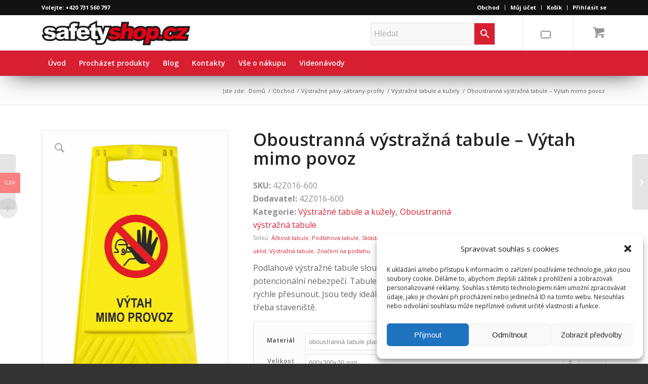

--- FILE ---
content_type: text/html; charset=UTF-8
request_url: https://www.safetyshop.cz/produkt/vystrazna-podlahova-tabule-vytah-mimo-povoz/
body_size: 31980
content:
<!DOCTYPE html>
<html dir="ltr" lang="cs-CZ" prefix="og: https://ogp.me/ns#" class="html_stretched responsive av-preloader-disabled av-default-lightbox  html_header_top html_logo_left html_bottom_nav_header html_menu_left html_custom html_header_sticky html_header_shrinking_disabled html_header_topbar_active html_mobile_menu_tablet html_header_searchicon html_content_align_center html_header_unstick_top html_header_stretch_disabled html_minimal_header html_elegant-blog html_modern-blog html_av-submenu-hidden html_av-submenu-display-click html_av-overlay-side html_av-overlay-side-classic html_av-submenu-clone html_entry_id_39866 html_cart_at_menu av-cookies-no-cookie-consent av-no-preview html_text_menu_active ">
<head>
<meta charset="UTF-8" />
<meta name="robots" content="index, follow" />


<!-- mobile setting -->
<meta name="viewport" content="width=device-width, initial-scale=1">

<!-- Scripts/CSS and wp_head hook -->
<title>Oboustranná výstražná tabule – Výtah mimo povoz | KRIŽAN - safetyshop</title>
	<style>img:is([sizes="auto" i], [sizes^="auto," i]) { contain-intrinsic-size: 3000px 1500px }</style>
	
		<!-- All in One SEO 4.9.0 - aioseo.com -->
	<meta name="description" content="Označte kluzké podlahy a jiná dočasná nebezpečí pomocí oboustranných výstražných tabulí a vyhněte se nebezpečí! Rozsáhla nabídka za skvělé ceny!" />
	<meta name="robots" content="max-image-preview:large" />
	<link rel="canonical" href="https://www.safetyshop.cz/produkt/vystrazna-podlahova-tabule-vytah-mimo-povoz/" />
	<meta name="generator" content="All in One SEO (AIOSEO) 4.9.0" />
		<meta property="og:locale" content="cs_CZ" />
		<meta property="og:site_name" content="KRIŽAN - safetyshop | Vyrobíme  značenie podľa Vašich požiadaviek." />
		<meta property="og:type" content="article" />
		<meta property="og:title" content="Oboustranná výstražná tabule – Výtah mimo povoz | KRIŽAN - safetyshop" />
		<meta property="og:description" content="Označte kluzké podlahy a jiná dočasná nebezpečí pomocí oboustranných výstražných tabulí a vyhněte se nebezpečí! Rozsáhla nabídka za skvělé ceny!" />
		<meta property="og:url" content="https://www.safetyshop.cz/produkt/vystrazna-podlahova-tabule-vytah-mimo-povoz/" />
		<meta property="article:published_time" content="2020-02-06T09:05:41+00:00" />
		<meta property="article:modified_time" content="2025-01-10T11:24:36+00:00" />
		<meta name="twitter:card" content="summary" />
		<meta name="twitter:title" content="Oboustranná výstražná tabule – Výtah mimo povoz | KRIŽAN - safetyshop" />
		<meta name="twitter:description" content="Označte kluzké podlahy a jiná dočasná nebezpečí pomocí oboustranných výstražných tabulí a vyhněte se nebezpečí! Rozsáhla nabídka za skvělé ceny!" />
		<script type="application/ld+json" class="aioseo-schema">
			{"@context":"https:\/\/schema.org","@graph":[{"@type":"BreadcrumbList","@id":"https:\/\/www.safetyshop.cz\/produkt\/vystrazna-podlahova-tabule-vytah-mimo-povoz\/#breadcrumblist","itemListElement":[{"@type":"ListItem","@id":"https:\/\/www.safetyshop.cz#listItem","position":1,"name":"Home","item":"https:\/\/www.safetyshop.cz","nextItem":{"@type":"ListItem","@id":"https:\/\/www.safetyshop.cz\/obchod\/#listItem","name":"Obchod"}},{"@type":"ListItem","@id":"https:\/\/www.safetyshop.cz\/obchod\/#listItem","position":2,"name":"Obchod","item":"https:\/\/www.safetyshop.cz\/obchod\/","nextItem":{"@type":"ListItem","@id":"https:\/\/www.safetyshop.cz\/kategorie-produktu\/vystrazne-pasy-zabrany-profily399\/#listItem","name":"V\u00fdstra\u017en\u00e9 p\u00e1sy-z\u00e1brany-profily"},"previousItem":{"@type":"ListItem","@id":"https:\/\/www.safetyshop.cz#listItem","name":"Home"}},{"@type":"ListItem","@id":"https:\/\/www.safetyshop.cz\/kategorie-produktu\/vystrazne-pasy-zabrany-profily399\/#listItem","position":3,"name":"V\u00fdstra\u017en\u00e9 p\u00e1sy-z\u00e1brany-profily","item":"https:\/\/www.safetyshop.cz\/kategorie-produktu\/vystrazne-pasy-zabrany-profily399\/","nextItem":{"@type":"ListItem","@id":"https:\/\/www.safetyshop.cz\/kategorie-produktu\/vystrazne-pasy-zabrany-profily399\/oboustranne-tabule417\/#listItem","name":"V\u00fdstra\u017en\u00e9 tabule a ku\u017eely"},"previousItem":{"@type":"ListItem","@id":"https:\/\/www.safetyshop.cz\/obchod\/#listItem","name":"Obchod"}},{"@type":"ListItem","@id":"https:\/\/www.safetyshop.cz\/kategorie-produktu\/vystrazne-pasy-zabrany-profily399\/oboustranne-tabule417\/#listItem","position":4,"name":"V\u00fdstra\u017en\u00e9 tabule a ku\u017eely","item":"https:\/\/www.safetyshop.cz\/kategorie-produktu\/vystrazne-pasy-zabrany-profily399\/oboustranne-tabule417\/","nextItem":{"@type":"ListItem","@id":"https:\/\/www.safetyshop.cz\/kategorie-produktu\/vystrazne-pasy-zabrany-profily399\/oboustranne-tabule417\/oboustranna-vystrazna-tabule\/#listItem","name":"Oboustrann\u00e1 v\u00fdstra\u017en\u00e1 tabule"},"previousItem":{"@type":"ListItem","@id":"https:\/\/www.safetyshop.cz\/kategorie-produktu\/vystrazne-pasy-zabrany-profily399\/#listItem","name":"V\u00fdstra\u017en\u00e9 p\u00e1sy-z\u00e1brany-profily"}},{"@type":"ListItem","@id":"https:\/\/www.safetyshop.cz\/kategorie-produktu\/vystrazne-pasy-zabrany-profily399\/oboustranne-tabule417\/oboustranna-vystrazna-tabule\/#listItem","position":5,"name":"Oboustrann\u00e1 v\u00fdstra\u017en\u00e1 tabule","item":"https:\/\/www.safetyshop.cz\/kategorie-produktu\/vystrazne-pasy-zabrany-profily399\/oboustranne-tabule417\/oboustranna-vystrazna-tabule\/","nextItem":{"@type":"ListItem","@id":"https:\/\/www.safetyshop.cz\/produkt\/vystrazna-podlahova-tabule-vytah-mimo-povoz\/#listItem","name":"Oboustrann\u00e1 v\u00fdstra\u017en\u00e1 tabule  &#8211; V\u00fdtah mimo povoz"},"previousItem":{"@type":"ListItem","@id":"https:\/\/www.safetyshop.cz\/kategorie-produktu\/vystrazne-pasy-zabrany-profily399\/oboustranne-tabule417\/#listItem","name":"V\u00fdstra\u017en\u00e9 tabule a ku\u017eely"}},{"@type":"ListItem","@id":"https:\/\/www.safetyshop.cz\/produkt\/vystrazna-podlahova-tabule-vytah-mimo-povoz\/#listItem","position":6,"name":"Oboustrann\u00e1 v\u00fdstra\u017en\u00e1 tabule  &#8211; V\u00fdtah mimo povoz","previousItem":{"@type":"ListItem","@id":"https:\/\/www.safetyshop.cz\/kategorie-produktu\/vystrazne-pasy-zabrany-profily399\/oboustranne-tabule417\/oboustranna-vystrazna-tabule\/#listItem","name":"Oboustrann\u00e1 v\u00fdstra\u017en\u00e1 tabule"}}]},{"@type":"ItemPage","@id":"https:\/\/www.safetyshop.cz\/produkt\/vystrazna-podlahova-tabule-vytah-mimo-povoz\/#itempage","url":"https:\/\/www.safetyshop.cz\/produkt\/vystrazna-podlahova-tabule-vytah-mimo-povoz\/","name":"Oboustrann\u00e1 v\u00fdstra\u017en\u00e1 tabule \u2013 V\u00fdtah mimo povoz | KRI\u017dAN - safetyshop","description":"Ozna\u010dte kluzk\u00e9 podlahy a jin\u00e1 do\u010dasn\u00e1 nebezpe\u010d\u00ed pomoc\u00ed oboustrann\u00fdch v\u00fdstra\u017en\u00fdch tabul\u00ed a vyhn\u011bte se nebezpe\u010d\u00ed! Rozs\u00e1hla nab\u00eddka za skv\u011bl\u00e9 ceny!","inLanguage":"cs-CZ","isPartOf":{"@id":"https:\/\/www.safetyshop.cz\/#website"},"breadcrumb":{"@id":"https:\/\/www.safetyshop.cz\/produkt\/vystrazna-podlahova-tabule-vytah-mimo-povoz\/#breadcrumblist"},"image":{"@type":"ImageObject","url":"https:\/\/www.safetyshop.cz\/wp-content\/uploads\/2020\/02\/A-v\u00fdtah-mimo-provoz-2.gif","@id":"https:\/\/www.safetyshop.cz\/produkt\/vystrazna-podlahova-tabule-vytah-mimo-povoz\/#mainImage","width":946,"height":1418,"caption":"V\u00fdtah mimo provoz - V\u00fdstra\u017en\u00e1 podlahov\u00e1 A tabule"},"primaryImageOfPage":{"@id":"https:\/\/www.safetyshop.cz\/produkt\/vystrazna-podlahova-tabule-vytah-mimo-povoz\/#mainImage"},"datePublished":"2020-02-06T10:05:41+01:00","dateModified":"2025-01-10T12:24:36+01:00"},{"@type":"Organization","@id":"https:\/\/www.safetyshop.cz\/#organization","name":"Kri\u017ean - safetyshop","description":"KRI\u017dAN - safetyshop","url":"https:\/\/www.safetyshop.cz\/","telephone":"+420603267981","logo":{"@type":"ImageObject","url":"https:\/\/www.safetyshop.sk\/wp-content\/uploads\/2019\/12\/logo.jpg","@id":"https:\/\/www.safetyshop.cz\/produkt\/vystrazna-podlahova-tabule-vytah-mimo-povoz\/#organizationLogo"},"image":{"@id":"https:\/\/www.safetyshop.cz\/produkt\/vystrazna-podlahova-tabule-vytah-mimo-povoz\/#organizationLogo"}},{"@type":"WebSite","@id":"https:\/\/www.safetyshop.cz\/#website","url":"https:\/\/www.safetyshop.cz\/","name":"KRI\u017dAN - safetyshop","description":"Vyrob\u00edme  zna\u010denie pod\u013ea Va\u0161ich po\u017eiadaviek.","inLanguage":"cs-CZ","publisher":{"@id":"https:\/\/www.safetyshop.cz\/#organization"}}]}
		</script>
		<!-- All in One SEO -->

<link rel='dns-prefetch' href='//www.googletagmanager.com' />
<link rel='dns-prefetch' href='//cdn.jsdelivr.net' />

<link rel="alternate" type="application/rss+xml" title="KRIŽAN - safetyshop &raquo; RSS zdroj" href="https://www.safetyshop.cz/feed/" />
<link rel="alternate" type="application/rss+xml" title="KRIŽAN - safetyshop &raquo; RSS komentářů" href="https://www.safetyshop.cz/comments/feed/" />

<!-- google webfont font replacement -->

			<script type='text/javascript'>

				(function() {
					
					/*	check if webfonts are disabled by user setting via cookie - or user must opt in.	*/
					var html = document.getElementsByTagName('html')[0];
					var cookie_check = html.className.indexOf('av-cookies-needs-opt-in') >= 0 || html.className.indexOf('av-cookies-can-opt-out') >= 0;
					var allow_continue = true;
					var silent_accept_cookie = html.className.indexOf('av-cookies-user-silent-accept') >= 0;

					if( cookie_check && ! silent_accept_cookie )
					{
						if( ! document.cookie.match(/aviaCookieConsent/) || html.className.indexOf('av-cookies-session-refused') >= 0 )
						{
							allow_continue = false;
						}
						else
						{
							if( ! document.cookie.match(/aviaPrivacyRefuseCookiesHideBar/) )
							{
								allow_continue = false;
							}
							else if( ! document.cookie.match(/aviaPrivacyEssentialCookiesEnabled/) )
							{
								allow_continue = false;
							}
							else if( document.cookie.match(/aviaPrivacyGoogleWebfontsDisabled/) )
							{
								allow_continue = false;
							}
						}
					}
					
					if( allow_continue )
					{
						var f = document.createElement('link');
					
						f.type 	= 'text/css';
						f.rel 	= 'stylesheet';
						f.href 	= '//fonts.googleapis.com/css?family=Open+Sans:400,600';
						f.id 	= 'avia-google-webfont';

						document.getElementsByTagName('head')[0].appendChild(f);
					}
				})();
			
			</script>
			<link data-minify="1" rel='stylesheet' id='avia-woocommerce-css-css' href='https://www.safetyshop.cz/wp-content/cache/min/1/wp-content/themes/enfold/config-woocommerce/woocommerce-mod.css?ver=1762739834' type='text/css' media='all' />
<link data-minify="1" rel='stylesheet' id='avia-grid-css' href='https://www.safetyshop.cz/wp-content/cache/min/1/wp-content/themes/enfold/css/grid.css?ver=1762739834' type='text/css' media='all' />
<link data-minify="1" rel='stylesheet' id='avia-base-css' href='https://www.safetyshop.cz/wp-content/cache/min/1/wp-content/themes/enfold/css/base.css?ver=1762739834' type='text/css' media='all' />
<link data-minify="1" rel='stylesheet' id='avia-layout-css' href='https://www.safetyshop.cz/wp-content/cache/min/1/wp-content/themes/enfold/css/layout.css?ver=1762739834' type='text/css' media='all' />
<link data-minify="1" rel='stylesheet' id='avia-module-blog-css' href='https://www.safetyshop.cz/wp-content/cache/min/1/wp-content/themes/enfold/config-templatebuilder/avia-shortcodes/blog/blog.css?ver=1762739834' type='text/css' media='all' />
<link data-minify="1" rel='stylesheet' id='avia-module-postslider-css' href='https://www.safetyshop.cz/wp-content/cache/min/1/wp-content/themes/enfold/config-templatebuilder/avia-shortcodes/postslider/postslider.css?ver=1762739834' type='text/css' media='all' />
<link data-minify="1" rel='stylesheet' id='avia-module-button-css' href='https://www.safetyshop.cz/wp-content/cache/min/1/wp-content/themes/enfold/config-templatebuilder/avia-shortcodes/buttons/buttons.css?ver=1762739834' type='text/css' media='all' />
<link data-minify="1" rel='stylesheet' id='avia-module-button-fullwidth-css' href='https://www.safetyshop.cz/wp-content/cache/min/1/wp-content/themes/enfold/config-templatebuilder/avia-shortcodes/buttons_fullwidth/buttons_fullwidth.css?ver=1762739834' type='text/css' media='all' />
<link data-minify="1" rel='stylesheet' id='avia-module-catalogue-css' href='https://www.safetyshop.cz/wp-content/cache/min/1/wp-content/themes/enfold/config-templatebuilder/avia-shortcodes/catalogue/catalogue.css?ver=1762739834' type='text/css' media='all' />
<link data-minify="1" rel='stylesheet' id='avia-module-comments-css' href='https://www.safetyshop.cz/wp-content/cache/min/1/wp-content/themes/enfold/config-templatebuilder/avia-shortcodes/comments/comments.css?ver=1762739834' type='text/css' media='all' />
<link data-minify="1" rel='stylesheet' id='avia-module-contact-css' href='https://www.safetyshop.cz/wp-content/cache/min/1/wp-content/themes/enfold/config-templatebuilder/avia-shortcodes/contact/contact.css?ver=1762739834' type='text/css' media='all' />
<link data-minify="1" rel='stylesheet' id='avia-module-slideshow-css' href='https://www.safetyshop.cz/wp-content/cache/min/1/wp-content/themes/enfold/config-templatebuilder/avia-shortcodes/slideshow/slideshow.css?ver=1762739834' type='text/css' media='all' />
<link data-minify="1" rel='stylesheet' id='avia-module-slideshow-contentpartner-css' href='https://www.safetyshop.cz/wp-content/cache/min/1/wp-content/themes/enfold/config-templatebuilder/avia-shortcodes/contentslider/contentslider.css?ver=1762739834' type='text/css' media='all' />
<link data-minify="1" rel='stylesheet' id='avia-module-countdown-css' href='https://www.safetyshop.cz/wp-content/cache/min/1/wp-content/themes/enfold/config-templatebuilder/avia-shortcodes/countdown/countdown.css?ver=1762739834' type='text/css' media='all' />
<link data-minify="1" rel='stylesheet' id='avia-module-gallery-css' href='https://www.safetyshop.cz/wp-content/cache/min/1/wp-content/themes/enfold/config-templatebuilder/avia-shortcodes/gallery/gallery.css?ver=1762739834' type='text/css' media='all' />
<link data-minify="1" rel='stylesheet' id='avia-module-maps-css' href='https://www.safetyshop.cz/wp-content/cache/min/1/wp-content/themes/enfold/config-templatebuilder/avia-shortcodes/google_maps/google_maps.css?ver=1762739834' type='text/css' media='all' />
<link data-minify="1" rel='stylesheet' id='avia-module-gridrow-css' href='https://www.safetyshop.cz/wp-content/cache/min/1/wp-content/themes/enfold/config-templatebuilder/avia-shortcodes/grid_row/grid_row.css?ver=1762739834' type='text/css' media='all' />
<link data-minify="1" rel='stylesheet' id='avia-module-heading-css' href='https://www.safetyshop.cz/wp-content/cache/min/1/wp-content/themes/enfold/config-templatebuilder/avia-shortcodes/heading/heading.css?ver=1762739834' type='text/css' media='all' />
<link data-minify="1" rel='stylesheet' id='avia-module-rotator-css' href='https://www.safetyshop.cz/wp-content/cache/min/1/wp-content/themes/enfold/config-templatebuilder/avia-shortcodes/headline_rotator/headline_rotator.css?ver=1762739834' type='text/css' media='all' />
<link data-minify="1" rel='stylesheet' id='avia-module-hr-css' href='https://www.safetyshop.cz/wp-content/cache/min/1/wp-content/themes/enfold/config-templatebuilder/avia-shortcodes/hr/hr.css?ver=1762739834' type='text/css' media='all' />
<link data-minify="1" rel='stylesheet' id='avia-module-icon-css' href='https://www.safetyshop.cz/wp-content/cache/min/1/wp-content/themes/enfold/config-templatebuilder/avia-shortcodes/icon/icon.css?ver=1762739834' type='text/css' media='all' />
<link data-minify="1" rel='stylesheet' id='avia-module-iconbox-css' href='https://www.safetyshop.cz/wp-content/cache/min/1/wp-content/themes/enfold/config-templatebuilder/avia-shortcodes/iconbox/iconbox.css?ver=1762739834' type='text/css' media='all' />
<link data-minify="1" rel='stylesheet' id='avia-module-icongrid-css' href='https://www.safetyshop.cz/wp-content/cache/min/1/wp-content/themes/enfold/config-templatebuilder/avia-shortcodes/icongrid/icongrid.css?ver=1762739834' type='text/css' media='all' />
<link data-minify="1" rel='stylesheet' id='avia-module-iconlist-css' href='https://www.safetyshop.cz/wp-content/cache/min/1/wp-content/themes/enfold/config-templatebuilder/avia-shortcodes/iconlist/iconlist.css?ver=1762739834' type='text/css' media='all' />
<link data-minify="1" rel='stylesheet' id='avia-module-image-css' href='https://www.safetyshop.cz/wp-content/cache/min/1/wp-content/themes/enfold/config-templatebuilder/avia-shortcodes/image/image.css?ver=1762739834' type='text/css' media='all' />
<link data-minify="1" rel='stylesheet' id='avia-module-hotspot-css' href='https://www.safetyshop.cz/wp-content/cache/min/1/wp-content/themes/enfold/config-templatebuilder/avia-shortcodes/image_hotspots/image_hotspots.css?ver=1762739834' type='text/css' media='all' />
<link data-minify="1" rel='stylesheet' id='avia-module-magazine-css' href='https://www.safetyshop.cz/wp-content/cache/min/1/wp-content/themes/enfold/config-templatebuilder/avia-shortcodes/magazine/magazine.css?ver=1762739834' type='text/css' media='all' />
<link data-minify="1" rel='stylesheet' id='avia-module-masonry-css' href='https://www.safetyshop.cz/wp-content/cache/min/1/wp-content/themes/enfold/config-templatebuilder/avia-shortcodes/masonry_entries/masonry_entries.css?ver=1762739834' type='text/css' media='all' />
<link data-minify="1" rel='stylesheet' id='avia-siteloader-css' href='https://www.safetyshop.cz/wp-content/cache/min/1/wp-content/themes/enfold/css/avia-snippet-site-preloader.css?ver=1762739834' type='text/css' media='all' />
<link data-minify="1" rel='stylesheet' id='avia-module-menu-css' href='https://www.safetyshop.cz/wp-content/cache/min/1/wp-content/themes/enfold/config-templatebuilder/avia-shortcodes/menu/menu.css?ver=1762739834' type='text/css' media='all' />
<link data-minify="1" rel='stylesheet' id='avia-modfule-notification-css' href='https://www.safetyshop.cz/wp-content/cache/min/1/wp-content/themes/enfold/config-templatebuilder/avia-shortcodes/notification/notification.css?ver=1762739834' type='text/css' media='all' />
<link data-minify="1" rel='stylesheet' id='avia-module-numbers-css' href='https://www.safetyshop.cz/wp-content/cache/min/1/wp-content/themes/enfold/config-templatebuilder/avia-shortcodes/numbers/numbers.css?ver=1762739834' type='text/css' media='all' />
<link data-minify="1" rel='stylesheet' id='avia-module-portfolio-css' href='https://www.safetyshop.cz/wp-content/cache/min/1/wp-content/themes/enfold/config-templatebuilder/avia-shortcodes/portfolio/portfolio.css?ver=1762739834' type='text/css' media='all' />
<link data-minify="1" rel='stylesheet' id='avia-module-progress-bar-css' href='https://www.safetyshop.cz/wp-content/cache/min/1/wp-content/themes/enfold/config-templatebuilder/avia-shortcodes/progressbar/progressbar.css?ver=1762739834' type='text/css' media='all' />
<link data-minify="1" rel='stylesheet' id='avia-module-promobox-css' href='https://www.safetyshop.cz/wp-content/cache/min/1/wp-content/themes/enfold/config-templatebuilder/avia-shortcodes/promobox/promobox.css?ver=1762739834' type='text/css' media='all' />
<link data-minify="1" rel='stylesheet' id='avia-module-slideshow-accordion-css' href='https://www.safetyshop.cz/wp-content/cache/min/1/wp-content/themes/enfold/config-templatebuilder/avia-shortcodes/slideshow_accordion/slideshow_accordion.css?ver=1762739834' type='text/css' media='all' />
<link data-minify="1" rel='stylesheet' id='avia-module-slideshow-feature-image-css' href='https://www.safetyshop.cz/wp-content/cache/min/1/wp-content/themes/enfold/config-templatebuilder/avia-shortcodes/slideshow_feature_image/slideshow_feature_image.css?ver=1762739834' type='text/css' media='all' />
<link data-minify="1" rel='stylesheet' id='avia-module-slideshow-fullsize-css' href='https://www.safetyshop.cz/wp-content/cache/min/1/wp-content/themes/enfold/config-templatebuilder/avia-shortcodes/slideshow_fullsize/slideshow_fullsize.css?ver=1762739834' type='text/css' media='all' />
<link data-minify="1" rel='stylesheet' id='avia-module-slideshow-fullscreen-css' href='https://www.safetyshop.cz/wp-content/cache/min/1/wp-content/themes/enfold/config-templatebuilder/avia-shortcodes/slideshow_fullscreen/slideshow_fullscreen.css?ver=1762739834' type='text/css' media='all' />
<link data-minify="1" rel='stylesheet' id='avia-module-slideshow-ls-css' href='https://www.safetyshop.cz/wp-content/cache/min/1/wp-content/themes/enfold/config-templatebuilder/avia-shortcodes/slideshow_layerslider/slideshow_layerslider.css?ver=1762739834' type='text/css' media='all' />
<link data-minify="1" rel='stylesheet' id='avia-module-social-css' href='https://www.safetyshop.cz/wp-content/cache/min/1/wp-content/themes/enfold/config-templatebuilder/avia-shortcodes/social_share/social_share.css?ver=1762739834' type='text/css' media='all' />
<link data-minify="1" rel='stylesheet' id='avia-module-tabsection-css' href='https://www.safetyshop.cz/wp-content/cache/min/1/wp-content/themes/enfold/config-templatebuilder/avia-shortcodes/tab_section/tab_section.css?ver=1762739834' type='text/css' media='all' />
<link data-minify="1" rel='stylesheet' id='avia-module-table-css' href='https://www.safetyshop.cz/wp-content/cache/min/1/wp-content/themes/enfold/config-templatebuilder/avia-shortcodes/table/table.css?ver=1762739834' type='text/css' media='all' />
<link data-minify="1" rel='stylesheet' id='avia-module-tabs-css' href='https://www.safetyshop.cz/wp-content/cache/min/1/wp-content/themes/enfold/config-templatebuilder/avia-shortcodes/tabs/tabs.css?ver=1762739834' type='text/css' media='all' />
<link data-minify="1" rel='stylesheet' id='avia-module-team-css' href='https://www.safetyshop.cz/wp-content/cache/min/1/wp-content/themes/enfold/config-templatebuilder/avia-shortcodes/team/team.css?ver=1762739834' type='text/css' media='all' />
<link data-minify="1" rel='stylesheet' id='avia-module-testimonials-css' href='https://www.safetyshop.cz/wp-content/cache/min/1/wp-content/themes/enfold/config-templatebuilder/avia-shortcodes/testimonials/testimonials.css?ver=1762739834' type='text/css' media='all' />
<link data-minify="1" rel='stylesheet' id='avia-module-toggles-css' href='https://www.safetyshop.cz/wp-content/cache/min/1/wp-content/themes/enfold/config-templatebuilder/avia-shortcodes/toggles/toggles.css?ver=1762739834' type='text/css' media='all' />
<link data-minify="1" rel='stylesheet' id='avia-module-video-css' href='https://www.safetyshop.cz/wp-content/cache/min/1/wp-content/themes/enfold/config-templatebuilder/avia-shortcodes/video/video.css?ver=1762739834' type='text/css' media='all' />
<link rel='stylesheet' id='woocommerce-multi-currency-css' href='https://www.safetyshop.cz/wp-content/plugins/woocommerce-multi-currency/css/woocommerce-multi-currency.min.css?ver=2.1.10.1' type='text/css' media='all' />
<style id='woocommerce-multi-currency-inline-css' type='text/css'>
.woocommerce-multi-currency .wmc-list-currencies .wmc-currency.wmc-active,.woocommerce-multi-currency .wmc-list-currencies .wmc-currency:hover {background: #f78080 !important;}
		.woocommerce-multi-currency .wmc-list-currencies .wmc-currency,.woocommerce-multi-currency .wmc-title, .woocommerce-multi-currency.wmc-price-switcher a {background: #212121 !important;}
		.woocommerce-multi-currency .wmc-title, .woocommerce-multi-currency .wmc-list-currencies .wmc-currency span,.woocommerce-multi-currency .wmc-list-currencies .wmc-currency a,.woocommerce-multi-currency.wmc-price-switcher a {color: #ffffff !important;}.woocommerce-multi-currency.wmc-shortcode .wmc-currency{background-color:#ffffff;color:#212121}.woocommerce-multi-currency.wmc-shortcode .wmc-current-currency{background-color:#ffffff;color:#212121}.woocommerce-multi-currency.wmc-shortcode.vertical-currency-symbols-circle .wmc-currency-wrapper:hover .wmc-sub-currency {animation: height_slide 100ms;}@keyframes height_slide {0% {height: 0;} 100% {height: 100%;} }
</style>
<link rel='stylesheet' id='wp-block-library-css' href='https://www.safetyshop.cz/wp-includes/css/dist/block-library/style.min.css?ver=6.8.3' type='text/css' media='all' />
<style id='classic-theme-styles-inline-css' type='text/css'>
/*! This file is auto-generated */
.wp-block-button__link{color:#fff;background-color:#32373c;border-radius:9999px;box-shadow:none;text-decoration:none;padding:calc(.667em + 2px) calc(1.333em + 2px);font-size:1.125em}.wp-block-file__button{background:#32373c;color:#fff;text-decoration:none}
</style>
<link data-minify="1" rel='stylesheet' id='aioseo/css/src/vue/standalone/blocks/table-of-contents/global.scss-css' href='https://www.safetyshop.cz/wp-content/cache/min/1/wp-content/plugins/all-in-one-seo-pack/dist/Lite/assets/css/table-of-contents/global.e90f6d47.css?ver=1763384028' type='text/css' media='all' />
<style id='global-styles-inline-css' type='text/css'>
:root{--wp--preset--aspect-ratio--square: 1;--wp--preset--aspect-ratio--4-3: 4/3;--wp--preset--aspect-ratio--3-4: 3/4;--wp--preset--aspect-ratio--3-2: 3/2;--wp--preset--aspect-ratio--2-3: 2/3;--wp--preset--aspect-ratio--16-9: 16/9;--wp--preset--aspect-ratio--9-16: 9/16;--wp--preset--color--black: #000000;--wp--preset--color--cyan-bluish-gray: #abb8c3;--wp--preset--color--white: #ffffff;--wp--preset--color--pale-pink: #f78da7;--wp--preset--color--vivid-red: #cf2e2e;--wp--preset--color--luminous-vivid-orange: #ff6900;--wp--preset--color--luminous-vivid-amber: #fcb900;--wp--preset--color--light-green-cyan: #7bdcb5;--wp--preset--color--vivid-green-cyan: #00d084;--wp--preset--color--pale-cyan-blue: #8ed1fc;--wp--preset--color--vivid-cyan-blue: #0693e3;--wp--preset--color--vivid-purple: #9b51e0;--wp--preset--gradient--vivid-cyan-blue-to-vivid-purple: linear-gradient(135deg,rgba(6,147,227,1) 0%,rgb(155,81,224) 100%);--wp--preset--gradient--light-green-cyan-to-vivid-green-cyan: linear-gradient(135deg,rgb(122,220,180) 0%,rgb(0,208,130) 100%);--wp--preset--gradient--luminous-vivid-amber-to-luminous-vivid-orange: linear-gradient(135deg,rgba(252,185,0,1) 0%,rgba(255,105,0,1) 100%);--wp--preset--gradient--luminous-vivid-orange-to-vivid-red: linear-gradient(135deg,rgba(255,105,0,1) 0%,rgb(207,46,46) 100%);--wp--preset--gradient--very-light-gray-to-cyan-bluish-gray: linear-gradient(135deg,rgb(238,238,238) 0%,rgb(169,184,195) 100%);--wp--preset--gradient--cool-to-warm-spectrum: linear-gradient(135deg,rgb(74,234,220) 0%,rgb(151,120,209) 20%,rgb(207,42,186) 40%,rgb(238,44,130) 60%,rgb(251,105,98) 80%,rgb(254,248,76) 100%);--wp--preset--gradient--blush-light-purple: linear-gradient(135deg,rgb(255,206,236) 0%,rgb(152,150,240) 100%);--wp--preset--gradient--blush-bordeaux: linear-gradient(135deg,rgb(254,205,165) 0%,rgb(254,45,45) 50%,rgb(107,0,62) 100%);--wp--preset--gradient--luminous-dusk: linear-gradient(135deg,rgb(255,203,112) 0%,rgb(199,81,192) 50%,rgb(65,88,208) 100%);--wp--preset--gradient--pale-ocean: linear-gradient(135deg,rgb(255,245,203) 0%,rgb(182,227,212) 50%,rgb(51,167,181) 100%);--wp--preset--gradient--electric-grass: linear-gradient(135deg,rgb(202,248,128) 0%,rgb(113,206,126) 100%);--wp--preset--gradient--midnight: linear-gradient(135deg,rgb(2,3,129) 0%,rgb(40,116,252) 100%);--wp--preset--font-size--small: 13px;--wp--preset--font-size--medium: 20px;--wp--preset--font-size--large: 36px;--wp--preset--font-size--x-large: 42px;--wp--preset--spacing--20: 0.44rem;--wp--preset--spacing--30: 0.67rem;--wp--preset--spacing--40: 1rem;--wp--preset--spacing--50: 1.5rem;--wp--preset--spacing--60: 2.25rem;--wp--preset--spacing--70: 3.38rem;--wp--preset--spacing--80: 5.06rem;--wp--preset--shadow--natural: 6px 6px 9px rgba(0, 0, 0, 0.2);--wp--preset--shadow--deep: 12px 12px 50px rgba(0, 0, 0, 0.4);--wp--preset--shadow--sharp: 6px 6px 0px rgba(0, 0, 0, 0.2);--wp--preset--shadow--outlined: 6px 6px 0px -3px rgba(255, 255, 255, 1), 6px 6px rgba(0, 0, 0, 1);--wp--preset--shadow--crisp: 6px 6px 0px rgba(0, 0, 0, 1);}:where(.is-layout-flex){gap: 0.5em;}:where(.is-layout-grid){gap: 0.5em;}body .is-layout-flex{display: flex;}.is-layout-flex{flex-wrap: wrap;align-items: center;}.is-layout-flex > :is(*, div){margin: 0;}body .is-layout-grid{display: grid;}.is-layout-grid > :is(*, div){margin: 0;}:where(.wp-block-columns.is-layout-flex){gap: 2em;}:where(.wp-block-columns.is-layout-grid){gap: 2em;}:where(.wp-block-post-template.is-layout-flex){gap: 1.25em;}:where(.wp-block-post-template.is-layout-grid){gap: 1.25em;}.has-black-color{color: var(--wp--preset--color--black) !important;}.has-cyan-bluish-gray-color{color: var(--wp--preset--color--cyan-bluish-gray) !important;}.has-white-color{color: var(--wp--preset--color--white) !important;}.has-pale-pink-color{color: var(--wp--preset--color--pale-pink) !important;}.has-vivid-red-color{color: var(--wp--preset--color--vivid-red) !important;}.has-luminous-vivid-orange-color{color: var(--wp--preset--color--luminous-vivid-orange) !important;}.has-luminous-vivid-amber-color{color: var(--wp--preset--color--luminous-vivid-amber) !important;}.has-light-green-cyan-color{color: var(--wp--preset--color--light-green-cyan) !important;}.has-vivid-green-cyan-color{color: var(--wp--preset--color--vivid-green-cyan) !important;}.has-pale-cyan-blue-color{color: var(--wp--preset--color--pale-cyan-blue) !important;}.has-vivid-cyan-blue-color{color: var(--wp--preset--color--vivid-cyan-blue) !important;}.has-vivid-purple-color{color: var(--wp--preset--color--vivid-purple) !important;}.has-black-background-color{background-color: var(--wp--preset--color--black) !important;}.has-cyan-bluish-gray-background-color{background-color: var(--wp--preset--color--cyan-bluish-gray) !important;}.has-white-background-color{background-color: var(--wp--preset--color--white) !important;}.has-pale-pink-background-color{background-color: var(--wp--preset--color--pale-pink) !important;}.has-vivid-red-background-color{background-color: var(--wp--preset--color--vivid-red) !important;}.has-luminous-vivid-orange-background-color{background-color: var(--wp--preset--color--luminous-vivid-orange) !important;}.has-luminous-vivid-amber-background-color{background-color: var(--wp--preset--color--luminous-vivid-amber) !important;}.has-light-green-cyan-background-color{background-color: var(--wp--preset--color--light-green-cyan) !important;}.has-vivid-green-cyan-background-color{background-color: var(--wp--preset--color--vivid-green-cyan) !important;}.has-pale-cyan-blue-background-color{background-color: var(--wp--preset--color--pale-cyan-blue) !important;}.has-vivid-cyan-blue-background-color{background-color: var(--wp--preset--color--vivid-cyan-blue) !important;}.has-vivid-purple-background-color{background-color: var(--wp--preset--color--vivid-purple) !important;}.has-black-border-color{border-color: var(--wp--preset--color--black) !important;}.has-cyan-bluish-gray-border-color{border-color: var(--wp--preset--color--cyan-bluish-gray) !important;}.has-white-border-color{border-color: var(--wp--preset--color--white) !important;}.has-pale-pink-border-color{border-color: var(--wp--preset--color--pale-pink) !important;}.has-vivid-red-border-color{border-color: var(--wp--preset--color--vivid-red) !important;}.has-luminous-vivid-orange-border-color{border-color: var(--wp--preset--color--luminous-vivid-orange) !important;}.has-luminous-vivid-amber-border-color{border-color: var(--wp--preset--color--luminous-vivid-amber) !important;}.has-light-green-cyan-border-color{border-color: var(--wp--preset--color--light-green-cyan) !important;}.has-vivid-green-cyan-border-color{border-color: var(--wp--preset--color--vivid-green-cyan) !important;}.has-pale-cyan-blue-border-color{border-color: var(--wp--preset--color--pale-cyan-blue) !important;}.has-vivid-cyan-blue-border-color{border-color: var(--wp--preset--color--vivid-cyan-blue) !important;}.has-vivid-purple-border-color{border-color: var(--wp--preset--color--vivid-purple) !important;}.has-vivid-cyan-blue-to-vivid-purple-gradient-background{background: var(--wp--preset--gradient--vivid-cyan-blue-to-vivid-purple) !important;}.has-light-green-cyan-to-vivid-green-cyan-gradient-background{background: var(--wp--preset--gradient--light-green-cyan-to-vivid-green-cyan) !important;}.has-luminous-vivid-amber-to-luminous-vivid-orange-gradient-background{background: var(--wp--preset--gradient--luminous-vivid-amber-to-luminous-vivid-orange) !important;}.has-luminous-vivid-orange-to-vivid-red-gradient-background{background: var(--wp--preset--gradient--luminous-vivid-orange-to-vivid-red) !important;}.has-very-light-gray-to-cyan-bluish-gray-gradient-background{background: var(--wp--preset--gradient--very-light-gray-to-cyan-bluish-gray) !important;}.has-cool-to-warm-spectrum-gradient-background{background: var(--wp--preset--gradient--cool-to-warm-spectrum) !important;}.has-blush-light-purple-gradient-background{background: var(--wp--preset--gradient--blush-light-purple) !important;}.has-blush-bordeaux-gradient-background{background: var(--wp--preset--gradient--blush-bordeaux) !important;}.has-luminous-dusk-gradient-background{background: var(--wp--preset--gradient--luminous-dusk) !important;}.has-pale-ocean-gradient-background{background: var(--wp--preset--gradient--pale-ocean) !important;}.has-electric-grass-gradient-background{background: var(--wp--preset--gradient--electric-grass) !important;}.has-midnight-gradient-background{background: var(--wp--preset--gradient--midnight) !important;}.has-small-font-size{font-size: var(--wp--preset--font-size--small) !important;}.has-medium-font-size{font-size: var(--wp--preset--font-size--medium) !important;}.has-large-font-size{font-size: var(--wp--preset--font-size--large) !important;}.has-x-large-font-size{font-size: var(--wp--preset--font-size--x-large) !important;}
:where(.wp-block-post-template.is-layout-flex){gap: 1.25em;}:where(.wp-block-post-template.is-layout-grid){gap: 1.25em;}
:where(.wp-block-columns.is-layout-flex){gap: 2em;}:where(.wp-block-columns.is-layout-grid){gap: 2em;}
:root :where(.wp-block-pullquote){font-size: 1.5em;line-height: 1.6;}
</style>
<link data-minify="1" rel='stylesheet' id='ToretGls-select2-css-css' href='https://www.safetyshop.cz/wp-content/cache/min/1/npm/select2@4.1.0-rc.0/dist/css/select2.min.css?ver=1762739834' type='text/css' media='all' />
<link data-minify="1" rel='stylesheet' id='ToretGls-draw-css-css' href='https://www.safetyshop.cz/wp-content/cache/min/1/wp-content/plugins/toret-gls/vendor/toret/toret-library/src/assets/css/toret-draw.css?ver=1762739834' type='text/css' media='all' />
<link data-minify="1" rel='stylesheet' id='ToretGls-form-css-css' href='https://www.safetyshop.cz/wp-content/cache/min/1/wp-content/plugins/toret-gls/vendor/toret/toret-library/src/assets/css/toret-draw-form.css?ver=1762739834' type='text/css' media='all' />
<link data-minify="1" rel='stylesheet' id='ToretPplLibrary-select2-css-css' href='https://www.safetyshop.cz/wp-content/cache/min/1/npm/select2@4.1.0-rc.0/dist/css/select2.min.css?ver=1762739834' type='text/css' media='all' />
<link data-minify="1" rel='stylesheet' id='ToretPplLibrary-draw-css-css' href='https://www.safetyshop.cz/wp-content/cache/min/1/wp-content/plugins/toret-ppl/vendor/toret/toret-library/src/assets/css/toret-draw.css?ver=1762739834' type='text/css' media='all' />
<link data-minify="1" rel='stylesheet' id='ToretPplLibrary-form-css-css' href='https://www.safetyshop.cz/wp-content/cache/min/1/wp-content/plugins/toret-ppl/vendor/toret/toret-library/src/assets/css/toret-draw-form.css?ver=1762739834' type='text/css' media='all' />
<link rel='stylesheet' id='toretxmlfeeds-css' href='https://www.safetyshop.cz/wp-content/plugins/toretxmlfeeds/public/css/toretxmlfeeds-public.css?ver=1.3.5' type='text/css' media='all' />
<style id='woocommerce-inline-inline-css' type='text/css'>
.woocommerce form .form-row .required { visibility: visible; }
</style>
<link rel='stylesheet' id='aws-style-css' href='https://www.safetyshop.cz/wp-content/plugins/advanced-woo-search/assets/css/common.min.css?ver=3.47' type='text/css' media='all' />
<link rel='stylesheet' id='cmplz-general-css' href='https://www.safetyshop.cz/wp-content/plugins/complianz-gdpr/assets/css/cookieblocker.min.css?ver=1762739652' type='text/css' media='all' />
<link data-minify="1" rel='stylesheet' id='toret-gls-plugin-styles-css' href='https://www.safetyshop.cz/wp-content/cache/min/1/wp-content/plugins/toret-gls/public/assets/css/public.css?ver=1762739834' type='text/css' media='all' />
<link data-minify="1" rel='stylesheet' id='toret-gls-popup-styles-toret-css' href='https://www.safetyshop.cz/wp-content/cache/min/1/wp-content/plugins/toret-gls/includes/pickup-selection/assets/css/toret-branch-popup.css?ver=1762739834' type='text/css' media='all' />
<link data-minify="1" rel='stylesheet' id='toret-ppl-plugin-styles-css' href='https://www.safetyshop.cz/wp-content/cache/min/1/wp-content/plugins/toret-ppl/public/assets/css/public.css?ver=1762739834' type='text/css' media='all' />
<link data-minify="1" rel='stylesheet' id='toret-ppl-popup-styles-toret-css' href='https://www.safetyshop.cz/wp-content/cache/min/1/wp-content/plugins/toret-ppl/public/assets/css/toret-branch-popup.css?ver=1762739834' type='text/css' media='all' />
<link data-minify="1" rel='stylesheet' id='toret-srovnavace-zbozi-plugin-styles-css' href='https://www.safetyshop.cz/wp-content/cache/min/1/wp-content/plugins/toret-srovnavace-zbozi/public/assets/css/public.css?ver=1762739834' type='text/css' media='all' />
<link data-minify="1" rel='stylesheet' id='toret-srovnavace-zbozi-popup-styles-zbozi-template-css' href='https://www.safetyshop.cz/wp-content/cache/min/1/wp-content/plugins/toret-srovnavace-zbozi/includes/modules/zbozi-mereni-konverzi/zbozi-recenze-template.css?ver=1762739834' type='text/css' media='all' />
<link data-minify="1" rel='stylesheet' id='toret-srovnavace-zbozi-popup-styles-heureka-template-css' href='https://www.safetyshop.cz/wp-content/cache/min/1/wp-content/plugins/toret-srovnavace-zbozi/includes/modules/overeno-zakazniky/heureka-recenze-template.css?ver=1762739834' type='text/css' media='all' />
<link data-minify="1" rel='stylesheet' id='brands-styles-css' href='https://www.safetyshop.cz/wp-content/cache/min/1/wp-content/plugins/woocommerce/assets/css/brands.css?ver=1762739834' type='text/css' media='all' />
<link data-minify="1" rel='stylesheet' id='avia-scs-css' href='https://www.safetyshop.cz/wp-content/cache/min/1/wp-content/themes/enfold/css/shortcodes.css?ver=1762739834' type='text/css' media='all' />
<link data-minify="1" rel='stylesheet' id='avia-popup-css-css' href='https://www.safetyshop.cz/wp-content/cache/min/1/wp-content/themes/enfold/js/aviapopup/magnific-popup.css?ver=1762739834' type='text/css' media='screen' />
<link data-minify="1" rel='stylesheet' id='avia-lightbox-css' href='https://www.safetyshop.cz/wp-content/cache/min/1/wp-content/themes/enfold/css/avia-snippet-lightbox.css?ver=1762739834' type='text/css' media='screen' />
<link data-minify="1" rel='stylesheet' id='avia-widget-css-css' href='https://www.safetyshop.cz/wp-content/cache/min/1/wp-content/themes/enfold/css/avia-snippet-widget.css?ver=1762739834' type='text/css' media='screen' />
<link data-minify="1" rel='stylesheet' id='avia-dynamic-css' href='https://www.safetyshop.cz/wp-content/cache/min/1/wp-content/uploads/dynamic_avia/enfold_child.css?ver=1762739834' type='text/css' media='all' />
<link data-minify="1" rel='stylesheet' id='avia-custom-css' href='https://www.safetyshop.cz/wp-content/cache/min/1/wp-content/themes/enfold/css/custom.css?ver=1762739834' type='text/css' media='all' />
<link data-minify="1" rel='stylesheet' id='avia-style-css' href='https://www.safetyshop.cz/wp-content/cache/min/1/wp-content/themes/enfold-child/style.css?ver=1762739834' type='text/css' media='all' />
<link data-minify="1" rel='stylesheet' id='jquery-fixedheadertable-style-css' href='https://www.safetyshop.cz/wp-content/cache/min/1/wp-content/plugins/yith-woocommerce-compare/assets/css/jquery.dataTables.css?ver=1762739834' type='text/css' media='all' />
<link data-minify="1" rel='stylesheet' id='yith_woocompare_page-css' href='https://www.safetyshop.cz/wp-content/cache/min/1/wp-content/plugins/yith-woocommerce-compare/assets/css/compare.css?ver=1762739834' type='text/css' media='all' />
<link data-minify="1" rel='stylesheet' id='yith-woocompare-widget-css' href='https://www.safetyshop.cz/wp-content/cache/min/1/wp-content/plugins/yith-woocommerce-compare/assets/css/widget.css?ver=1762739834' type='text/css' media='all' />
<script type="text/javascript" id="woocommerce-google-analytics-integration-gtag-js-after">
/* <![CDATA[ */
/* Google Analytics for WooCommerce (gtag.js) */
					window.dataLayer = window.dataLayer || [];
					function gtag(){dataLayer.push(arguments);}
					// Set up default consent state.
					for ( const mode of [{"analytics_storage":"denied","ad_storage":"denied","ad_user_data":"denied","ad_personalization":"denied","region":["AT","BE","BG","HR","CY","CZ","DK","EE","FI","FR","DE","GR","HU","IS","IE","IT","LV","LI","LT","LU","MT","NL","NO","PL","PT","RO","SK","SI","ES","SE","GB","CH"]}] || [] ) {
						gtag( "consent", "default", { "wait_for_update": 500, ...mode } );
					}
					gtag("js", new Date());
					gtag("set", "developer_id.dOGY3NW", true);
					gtag("config", "G-FQ06ZHHJ6X", {"track_404":false,"allow_google_signals":false,"logged_in":false,"linker":{"domains":[],"allow_incoming":false},"custom_map":{"dimension1":"logged_in"}});
/* ]]> */
</script>
<script type="text/javascript" src="https://www.safetyshop.cz/wp-includes/js/jquery/jquery.min.js?ver=3.7.1" id="jquery-core-js" data-rocket-defer defer></script>
<script type="text/javascript" src="https://www.safetyshop.cz/wp-includes/js/jquery/jquery-migrate.min.js?ver=3.4.1" id="jquery-migrate-js" data-rocket-defer defer></script>
<script type="text/javascript" id="woocommerce-multi-currency-js-extra">
/* <![CDATA[ */
var wooMultiCurrencyParams = {"enableCacheCompatible":"1","ajaxUrl":"https:\/\/www.safetyshop.cz\/wp-admin\/admin-ajax.php","switchByJS":"0"};
/* ]]> */
</script>
<script type="text/javascript" src="https://www.safetyshop.cz/wp-content/plugins/woocommerce-multi-currency/js/woocommerce-multi-currency.min.js?ver=2.1.10.1" id="woocommerce-multi-currency-js" data-rocket-defer defer></script>
<script data-minify="1" type="text/javascript" src="https://www.safetyshop.cz/wp-content/cache/min/1/wp-content/plugins/toretxmlfeeds/public/js/toretxmlfeeds-public.js?ver=1762739834" id="toretxmlfeeds-js" data-rocket-defer defer></script>
<script type="text/javascript" src="https://www.safetyshop.cz/wp-content/plugins/woocommerce/assets/js/jquery-blockui/jquery.blockUI.min.js?ver=2.7.0-wc.10.3.5" id="wc-jquery-blockui-js" defer="defer" data-wp-strategy="defer"></script>
<script type="text/javascript" id="wc-add-to-cart-js-extra">
/* <![CDATA[ */
var wc_add_to_cart_params = {"ajax_url":"\/wp-admin\/admin-ajax.php","wc_ajax_url":"\/?wc-ajax=%%endpoint%%","i18n_view_cart":"Zobrazit ko\u0161\u00edk","cart_url":"https:\/\/www.safetyshop.cz\/kosik-2\/","is_cart":"","cart_redirect_after_add":"no"};
/* ]]> */
</script>
<script type="text/javascript" src="https://www.safetyshop.cz/wp-content/plugins/woocommerce/assets/js/frontend/add-to-cart.min.js?ver=10.3.5" id="wc-add-to-cart-js" defer="defer" data-wp-strategy="defer"></script>
<script type="text/javascript" src="https://www.safetyshop.cz/wp-content/plugins/woocommerce/assets/js/zoom/jquery.zoom.min.js?ver=1.7.21-wc.10.3.5" id="wc-zoom-js" defer="defer" data-wp-strategy="defer"></script>
<script type="text/javascript" src="https://www.safetyshop.cz/wp-content/plugins/woocommerce/assets/js/flexslider/jquery.flexslider.min.js?ver=2.7.2-wc.10.3.5" id="wc-flexslider-js" defer="defer" data-wp-strategy="defer"></script>
<script type="text/javascript" id="wc-single-product-js-extra">
/* <![CDATA[ */
var wc_single_product_params = {"i18n_required_rating_text":"Zvolte pros\u00edm hodnocen\u00ed","i18n_rating_options":["1 z 5 hv\u011bzdi\u010dek","2 ze 5 hv\u011bzdi\u010dek","3 ze 5 hv\u011bzdi\u010dek","4 ze 5 hv\u011bzdi\u010dek","5 z 5 hv\u011bzdi\u010dek"],"i18n_product_gallery_trigger_text":"Zobrazit galerii p\u0159es celou obrazovku","review_rating_required":"yes","flexslider":{"rtl":false,"animation":"slide","smoothHeight":true,"directionNav":false,"controlNav":"thumbnails","slideshow":false,"animationSpeed":500,"animationLoop":false,"allowOneSlide":false},"zoom_enabled":"1","zoom_options":[],"photoswipe_enabled":"","photoswipe_options":{"shareEl":false,"closeOnScroll":false,"history":false,"hideAnimationDuration":0,"showAnimationDuration":0},"flexslider_enabled":"1"};
/* ]]> */
</script>
<script type="text/javascript" src="https://www.safetyshop.cz/wp-content/plugins/woocommerce/assets/js/frontend/single-product.min.js?ver=10.3.5" id="wc-single-product-js" defer="defer" data-wp-strategy="defer"></script>
<script type="text/javascript" src="https://www.safetyshop.cz/wp-content/plugins/woocommerce/assets/js/js-cookie/js.cookie.min.js?ver=2.1.4-wc.10.3.5" id="wc-js-cookie-js" defer="defer" data-wp-strategy="defer"></script>
<script type="text/javascript" id="woocommerce-js-extra">
/* <![CDATA[ */
var woocommerce_params = {"ajax_url":"\/wp-admin\/admin-ajax.php","wc_ajax_url":"\/?wc-ajax=%%endpoint%%","i18n_password_show":"Zobrazit heslo","i18n_password_hide":"Skr\u00fdt heslo"};
/* ]]> */
</script>
<script type="text/javascript" src="https://www.safetyshop.cz/wp-content/plugins/woocommerce/assets/js/frontend/woocommerce.min.js?ver=10.3.5" id="woocommerce-js" defer="defer" data-wp-strategy="defer"></script>
<script type="text/javascript" id="toret-srovnavace-zbozi-plugin-public-script-js-extra">
/* <![CDATA[ */
var tsz_public_localize = {"ajaxurl":"https:\/\/www.safetyshop.cz\/wp-admin\/admin-ajax.php"};
/* ]]> */
</script>
<script data-minify="1" type="text/javascript" src="https://www.safetyshop.cz/wp-content/cache/min/1/wp-content/plugins/toret-srovnavace-zbozi/public/assets/js/public.js?ver=1762739834" id="toret-srovnavace-zbozi-plugin-public-script-js" data-rocket-defer defer></script>
<script data-minify="1" type="text/javascript" src="https://www.safetyshop.cz/wp-content/cache/min/1/wp-content/themes/enfold/js/avia-compat.js?ver=1762739834" id="avia-compat-js" data-rocket-defer defer></script>
<script type="text/javascript" id="enhanced-ecommerce-google-analytics-js-extra">
/* <![CDATA[ */
var ConvAioGlobal = {"nonce":"db9b7d6e95"};
/* ]]> */
</script>
<script data-minify="1" data-cfasync="false" data-no-optimize="1" data-pagespeed-no-defer type="text/javascript" src="https://www.safetyshop.cz/wp-content/cache/min/1/wp-content/plugins/enhanced-e-commerce-for-woocommerce-store/public/js/con-gtm-google-analytics.js?ver=1762739834" id="enhanced-ecommerce-google-analytics-js" data-rocket-defer defer></script>
<script data-cfasync="false" data-no-optimize="1" data-pagespeed-no-defer type="text/javascript" id="enhanced-ecommerce-google-analytics-js-after">
/* <![CDATA[ */
tvc_smd={"tvc_wcv":"10.3.5","tvc_wpv":"6.8.3","tvc_eev":"7.2.13","tvc_cnf":{"t_cg":"","t_ec":"","t_ee":"on","t_df":"","t_gUser":"1","t_UAen":"on","t_thr":"6","t_IPA":"1","t_PrivacyPolicy":"1"},"tvc_sub_data":{"sub_id":"74680","cu_id":"64322","pl_id":"1","ga_tra_option":"GA4","ga_property_id":"G-FQ06ZHHJ6X","ga_measurement_id":"G-FQ06ZHHJ6X","ga_ads_id":"","ga_gmc_id":"","ga_gmc_id_p":"","op_gtag_js":"0","op_en_e_t":"0","op_rm_t_t":"0","op_dy_rm_t_t":"0","op_li_ga_wi_ads":"0","gmc_is_product_sync":"0","gmc_is_site_verified":"0","gmc_is_domain_claim":"0","gmc_product_count":"0","fb_pixel_id":"","tracking_method":"gtm","user_gtm_id":"conversios-gtm"}};
/* ]]> */
</script>
<link rel="https://api.w.org/" href="https://www.safetyshop.cz/wp-json/" /><link rel="alternate" title="JSON" type="application/json" href="https://www.safetyshop.cz/wp-json/wp/v2/product/39866" /><link rel="EditURI" type="application/rsd+xml" title="RSD" href="https://www.safetyshop.cz/xmlrpc.php?rsd" />
<meta name="generator" content="WordPress 6.8.3" />
<meta name="generator" content="WooCommerce 10.3.5" />
<link rel='shortlink' href='https://www.safetyshop.cz/?p=39866' />
<link rel="alternate" title="oEmbed (JSON)" type="application/json+oembed" href="https://www.safetyshop.cz/wp-json/oembed/1.0/embed?url=https%3A%2F%2Fwww.safetyshop.cz%2Fprodukt%2Fvystrazna-podlahova-tabule-vytah-mimo-povoz%2F&#038;lang=cs" />
<link rel="alternate" title="oEmbed (XML)" type="text/xml+oembed" href="https://www.safetyshop.cz/wp-json/oembed/1.0/embed?url=https%3A%2F%2Fwww.safetyshop.cz%2Fprodukt%2Fvystrazna-podlahova-tabule-vytah-mimo-povoz%2F&#038;format=xml&#038;lang=cs" />
			<style>.cmplz-hidden {
					display: none !important;
				}</style><style>#honeypot_field { position: absolute; left: -9999px; }</style><link rel="profile" href="http://gmpg.org/xfn/11" />
<link rel="alternate" type="application/rss+xml" title="KRIŽAN - safetyshop RSS2 Feed" href="https://www.safetyshop.cz/feed/" />
<link rel="pingback" href="https://www.safetyshop.cz/xmlrpc.php" />

<style type='text/css' media='screen'>
 #top #header_main > .container, #top #header_main > .container .main_menu  .av-main-nav > li > a, #top #header_main #menu-item-shop .cart_dropdown_link{ height:70px; line-height: 70px; }
 .html_top_nav_header .av-logo-container{ height:70px;  }
 .html_header_top.html_header_sticky #top #wrap_all #main{ padding-top:150px; } 
</style>
<!--[if lt IE 9]><script src="https://www.safetyshop.cz/wp-content/themes/enfold/js/html5shiv.js"></script><![endif]-->
<link rel="icon" href="https://www.safetyshop.cz/wp-content/uploads/2020/10/safety_fav.png" type="image/png">
	<noscript><style>.woocommerce-product-gallery{ opacity: 1 !important; }</style></noscript>
	        <script data-cfasync="false" data-no-optimize="1" data-pagespeed-no-defer>
            var tvc_lc = 'CZK';
        </script>
        <script data-cfasync="false" data-no-optimize="1" data-pagespeed-no-defer>
            var tvc_lc = 'CZK';
        </script>
<script data-cfasync="false" data-pagespeed-no-defer>
      window.dataLayer = window.dataLayer || [];
      dataLayer.push({"event":"begin_datalayer","cov_ga4_measurment_id":"G-FQ06ZHHJ6X","cov_remarketing":false,"conv_track_email":"1","conv_track_phone":"1","conv_track_address":"1","conv_track_page_scroll":"1","conv_track_file_download":"1","conv_track_author":"1","conv_track_signup":"1","conv_track_signin":"1"});
    </script>    <!-- Google Tag Manager by Conversios-->
    <script>
      (function(w, d, s, l, i) {
        w[l] = w[l] || [];
        w[l].push({
          'gtm.start': new Date().getTime(),
          event: 'gtm.js'
        });
        var f = d.getElementsByTagName(s)[0],
          j = d.createElement(s),
          dl = l != 'dataLayer' ? '&l=' + l : '';
        j.async = true;
        j.src =
          'https://www.googletagmanager.com/gtm.js?id=' + i + dl;
        f.parentNode.insertBefore(j, f);
      })(window, document, 'script', 'dataLayer', 'GTM-K7X94DG');
    </script>
    <!-- End Google Tag Manager -->
    <!-- Google Tag Manager (noscript) -->
    <noscript><iframe src="https://www.googletagmanager.com/ns.html?id=GTM-K7X94DG" height="0" width="0" style="display:none;visibility:hidden"></iframe></noscript>
    <!-- End Google Tag Manager (noscript) -->
      <script>
      (window.gaDevIds = window.gaDevIds || []).push('5CDcaG');
    </script>
          <script data-cfasync="false" data-no-optimize="1" data-pagespeed-no-defer>
            var tvc_lc = 'CZK';
        </script>
        <script data-cfasync="false" data-no-optimize="1" data-pagespeed-no-defer>
            var tvc_lc = 'CZK';
        </script>
<style type='text/css'>
@font-face {font-family: 'entypo-fontello'; font-weight: normal; font-style: normal; font-display: auto;
src: url('https://www.safetyshop.cz/wp-content/themes/enfold/config-templatebuilder/avia-template-builder/assets/fonts/entypo-fontello.eot');
src: url('https://www.safetyshop.cz/wp-content/themes/enfold/config-templatebuilder/avia-template-builder/assets/fonts/entypo-fontello.eot?#iefix') format('embedded-opentype'), 
url('https://www.safetyshop.cz/wp-content/themes/enfold/config-templatebuilder/avia-template-builder/assets/fonts/entypo-fontello.woff') format('woff'),
url('https://www.safetyshop.cz/wp-content/themes/enfold/config-templatebuilder/avia-template-builder/assets/fonts/entypo-fontello.woff2') format('woff2'),
url('https://www.safetyshop.cz/wp-content/themes/enfold/config-templatebuilder/avia-template-builder/assets/fonts/entypo-fontello.ttf') format('truetype'), 
url('https://www.safetyshop.cz/wp-content/themes/enfold/config-templatebuilder/avia-template-builder/assets/fonts/entypo-fontello.svg#entypo-fontello') format('svg');
} #top .avia-font-entypo-fontello, body .avia-font-entypo-fontello, html body [data-av_iconfont='entypo-fontello']:before{ font-family: 'entypo-fontello'; }
</style>

<!--
Debugging Info for Theme support: 

Theme: Enfold
Version: 4.7.1
Installed: enfold
AviaFramework Version: 5.0
AviaBuilder Version: 4.6.3
aviaElementManager Version: 1.0.1
- - - - - - - - - - -
ChildTheme: Enfold Child
ChildTheme Version: 1.0
ChildTheme Installed: enfold

ML:1024-PU:64-PLA:42
WP:6.8.3
Compress: CSS:disabled - JS:disabled
Updates: enabled - token has changed and not verified
PLAu:41
--><noscript><style id="rocket-lazyload-nojs-css">.rll-youtube-player, [data-lazy-src]{display:none !important;}</style></noscript>    <script type="text/javascript">window.addEventListener('DOMContentLoaded', function() {

        jQuery( document ).ready(function() {

                jQuery(".product-categories .cat-parent > ul").hide();
                jQuery(".product-categories .cat-parent").prepend('<span class="opener">›</span>');
                var current_cat = jQuery(".product-categories .current-cat > ul.children");
                current_cat.show();
                current_cat.siblings('.opener').text('‹');


        jQuery(".product-categories .cat-parent .opener").on('click', function(e){
            e.preventDefault();
            //console.log('open');
            jQuery(this).siblings('.children').toggle();

            if (jQuery(this).text() == '›'){
                jQuery(this).text('‹');
            } else {
                jQuery(this).text('›');
            }

        });

        });
    });</script>
    <script>
        (function (w,d,s,o,f,js,fjs) {
            w['ecm-widget']=o;w[o] = w[o] || function () { (w[o].q = w[o].q || []).push(arguments) };
            js = d.createElement(s), fjs = d.getElementsByTagName(s)[0];
            js.id = '1-43c2cd496486bcc27217c3e790fb4088'; js.dataset.a = 'krizansro'; js.src = f; js.async = 1; fjs.parentNode.insertBefore(js, fjs);
        }(window, document, 'script', 'ecmwidget', 'https://d70shl7vidtft.cloudfront.net/widget.js'));
    </script>

<meta name="generator" content="WP Rocket 3.20.1.2" data-wpr-features="wpr_defer_js wpr_minify_js wpr_lazyload_images wpr_minify_css wpr_desktop" /></head>




<body data-cmplz=1 id="top" class="wp-singular product-template-default single single-product postid-39866 wp-theme-enfold wp-child-theme-enfold-child  rtl_columns stretched open_sans theme-enfold woocommerce woocommerce-page woocommerce-no-js av-recaptcha-enabled av-google-badge-hide" itemscope="itemscope" itemtype="https://schema.org/WebPage" >

	                    <!-- Heureka.cz PRODUCT DETAIL script -->
                    <script>
                        (function (t, r, a, c, k, i, n, g) {
                            t['ROIDataObject'] = k;
                            t[k] = t[k] || function () {
                                (t[k].q = t[k].q || []).push(arguments)
                            }, t[k].c = i;
                            n = r.createElement(a),
                                g = r.getElementsByTagName(a)[0];
                            n.async = 1;
                            n.src = c;
                            g.parentNode.insertBefore(n, g)
                        })(window, document, 'script', '//www.heureka.cz/ocm/sdk.js?version=2&page=product_detail', 'heureka', 'cz');
                    </script>
                    <!-- End Heureka.cz PRODUCT DETAIL script -->
                        <!-- Google Tag Manager (noscript) conversios -->
    <noscript><iframe src="https://www.googletagmanager.com/ns.html?id=GTM-K7X94DG" height="0" width="0" style="display:none;visibility:hidden"></iframe></noscript>
    <!-- End Google Tag Manager (noscript) conversios -->
    
	<div id='wrap_all'>

	
<header id='header' class='all_colors header_color light_bg_color  av_header_top av_logo_left av_bottom_nav_header av_menu_left av_custom av_header_sticky av_header_shrinking_disabled av_header_stretch_disabled av_mobile_menu_tablet av_header_searchicon av_header_unstick_top av_minimal_header av_alternate_logo_active av_header_border_disabled'  role="banner" itemscope="itemscope" itemtype="https://schema.org/WPHeader" >

		<div id='header_meta' class='container_wrap container_wrap_meta  av_secondary_right av_extra_header_active av_phone_active_left av_entry_id_39866'>
		
			      <div class='container'>
			      <nav class='sub_menu'  role="navigation" itemscope="itemscope" itemtype="https://schema.org/SiteNavigationElement" ><ul id="avia2-menu" class="menu"><li id="menu-item-25113" class="menu-item menu-item-type-post_type menu-item-object-page current_page_parent menu-item-25113"><a href="https://www.safetyshop.cz/obchod/">Obchod</a></li>
<li id="menu-item-25166" class="menu-item menu-item-type-post_type menu-item-object-page menu-item-25166"><a href="https://www.safetyshop.cz/muj-ucet/">Můj účet</a></li>
<li id="menu-item-25164" class="menu-item menu-item-type-post_type menu-item-object-page menu-item-25164"><a href="https://www.safetyshop.cz/kosik-2/">Košík</a></li>
<li><a href="https://www.safetyshop.cz/muj-ucet/">Přihlásit se</a></li></ul></nav><div class='phone-info with_nav'><span>Volejte: +420 731 560 797</span></div>			      </div>
		</div>

		<div  id='header_main' class='container_wrap container_wrap_logo'>
	
        <div class='container av-logo-container'><div class='inner-container'><span class='logo'><a href='https://www.safetyshop.cz/'><img height='100' width='300' src="data:image/svg+xml,%3Csvg%20xmlns='http://www.w3.org/2000/svg'%20viewBox='0%200%20300%20100'%3E%3C/svg%3E" alt='KRIŽAN - safetyshop' title='' data-lazy-src="https://www.safetyshop.cz/wp-content/uploads/2019/12/logo.jpg" /><noscript><img height='100' width='300' src='https://www.safetyshop.cz/wp-content/uploads/2019/12/logo.jpg' alt='KRIŽAN - safetyshop' title='' /></noscript></a></span><div data-rocket-location-hash="e02d4abb341ba01ddcf628736c86d19a" class="container"><form action="https://www.safetyshop.cz/" id="searchform" method="get" class="">
    <div>
        <input type="submit" value="" id="searchsubmit" class="button avia-font-entypo-fontello" /></div></form></div><nav class='main_menu cmenu' data-selectname='Vyber stránku'  role="navigation" itemscope="itemscope" itemtype="https://schema.org/SiteNavigationElement" ><div class="avia4-menu av-main-nav-wrap"><ul id="avia4-menu" class="menu av-main-nav"><li id="menu-item-55802-sk" class="lang-item lang-item-1503 lang-item-sk no-translation lang-item-first menu-item menu-item-type-custom menu-item-object-custom menu-item-top-level menu-item-top-level-1"><a href="https://www.safetyshop.sk/" itemprop="url"><span class="avia-bullet"></span><span class="avia-menu-text"><img src="data:image/svg+xml,%3Csvg%20xmlns='http://www.w3.org/2000/svg'%20viewBox='0%200%2016%2011'%3E%3C/svg%3E" alt="Slovenčina" width="16" height="11" style="width: 16px; height: 11px;" data-lazy-src="" /><noscript><img src="[data-uri]" alt="Slovenčina" width="16" height="11" style="width: 16px; height: 11px;" /></noscript></span><span class="avia-menu-fx"><span class="avia-arrow-wrap"><span class="avia-arrow"></span></span></span></a></li>
</ul></div></nav><ul id="menu-item-shop" class = 'menu-item cart_dropdown ' data-success='byl přidán do košíku'><li class='cart_dropdown_first'><a class='cart_dropdown_link cccccccc' href='https://www.safetyshop.cz/kosik-2/'><span aria-hidden='true' data-av_icon='' data-av_iconfont='entypo-fontello'></span><span class='av-cart-counter'>0</span><span class='avia_hidden_link_text'>Shopping Cart</span></a><!--<span class='cart_subtotal'><span class="woocommerce-Price-amount amount">0,00&nbsp;<span class="woocommerce-Price-currencySymbol">&#75;&#269;</span></span></span>--><div class='dropdown_widget dropdown_widget_cart'><div class='avia-arrow'></div><div class="widget_shopping_cart_content"></div></div></li></ul></div></div><div id='header_main_alternate' class='container_wrap'><div class='container'><nav class='main_menu' data-selectname='Vyber stránku'  role="navigation" itemscope="itemscope" itemtype="https://schema.org/SiteNavigationElement" ><div class="avia-menu av-main-nav-wrap"><ul id="avia-menu" class="menu av-main-nav"><li id="menu-item-25168" class="menu-item menu-item-type-custom menu-item-object-custom menu-item-home menu-item-top-level menu-item-top-level-1"><a href="https://www.safetyshop.cz/" itemprop="url"><span class="avia-bullet"></span><span class="avia-menu-text">Úvod</span><span class="avia-menu-fx"><span class="avia-arrow-wrap"><span class="avia-arrow"></span></span></span></a></li>
<li id="menu-item-25167" class="menu-item menu-item-type-post_type menu-item-object-page current_page_parent menu-item-top-level menu-item-top-level-2"><a href="https://www.safetyshop.cz/obchod/" itemprop="url"><span class="avia-bullet"></span><span class="avia-menu-text">Procházet produkty</span><span class="avia-menu-fx"><span class="avia-arrow-wrap"><span class="avia-arrow"></span></span></span></a></li>
<li id="menu-item-52139" class="menu-item menu-item-type-post_type menu-item-object-page menu-item-top-level menu-item-top-level-3"><a href="https://www.safetyshop.cz/blog/" itemprop="url"><span class="avia-bullet"></span><span class="avia-menu-text">Blog</span><span class="avia-menu-fx"><span class="avia-arrow-wrap"><span class="avia-arrow"></span></span></span></a></li>
<li id="menu-item-25205" class="menu-item menu-item-type-post_type menu-item-object-page menu-item-top-level menu-item-top-level-4"><a href="https://www.safetyshop.cz/kontakty-cz/" itemprop="url"><span class="avia-bullet"></span><span class="avia-menu-text">Kontakty</span><span class="avia-menu-fx"><span class="avia-arrow-wrap"><span class="avia-arrow"></span></span></span></a></li>
<li id="menu-item-55707" class="menu-item menu-item-type-post_type menu-item-object-page menu-item-has-children menu-item-top-level menu-item-top-level-5"><a href="https://www.safetyshop.cz/vse-o-nakupu/" itemprop="url"><span class="avia-bullet"></span><span class="avia-menu-text">Vše o nákupu</span><span class="avia-menu-fx"><span class="avia-arrow-wrap"><span class="avia-arrow"></span></span></span></a>


<ul class="sub-menu">
	<li id="menu-item-55708" class="menu-item menu-item-type-post_type menu-item-object-page"><a href="https://www.safetyshop.cz/vse-o-nakupu/technicke-specifikace/" itemprop="url"><span class="avia-bullet"></span><span class="avia-menu-text">Technické specifikace</span></a></li>
	<li id="menu-item-55714" class="menu-item menu-item-type-post_type menu-item-object-page"><a href="https://www.safetyshop.cz/vse-o-nakupu/obchodni-podminky/" itemprop="url"><span class="avia-bullet"></span><span class="avia-menu-text">Obchodní podmínky</span></a></li>
	<li id="menu-item-55718" class="menu-item menu-item-type-post_type menu-item-object-page"><a href="https://www.safetyshop.cz/vse-o-nakupu/pravidla-ochrany-osobnich-udaju/" itemprop="url"><span class="avia-bullet"></span><span class="avia-menu-text">Pravidla ochrany osobních údajů</span></a></li>
	<li id="menu-item-55731" class="menu-item menu-item-type-post_type menu-item-object-page"><a href="https://www.safetyshop.cz/vse-o-nakupu/slevovy-program/" itemprop="url"><span class="avia-bullet"></span><span class="avia-menu-text">Slevový program</span></a></li>
	<li id="menu-item-55737" class="menu-item menu-item-type-post_type menu-item-object-page"><a href="https://www.safetyshop.cz/vse-o-nakupu/pravni-ujednani/" itemprop="url"><span class="avia-bullet"></span><span class="avia-menu-text">Právní ujednání</span></a></li>
</ul>
</li>
<li id="menu-item-65815" class="menu-item menu-item-type-taxonomy menu-item-object-category menu-item-top-level menu-item-top-level-6"><a href="https://www.safetyshop.cz/category/videonavody/" itemprop="url"><span class="avia-bullet"></span><span class="avia-menu-text">Videonávody</span><span class="avia-menu-fx"><span class="avia-arrow-wrap"><span class="avia-arrow"></span></span></span></a></li>
<li id="menu-item-search" class="noMobile menu-item menu-item-search-dropdown">
<div class="aws-container" data-url="/?wc-ajax=aws_action" data-siteurl="https://www.safetyshop.cz" data-lang="cs" data-show-loader="true" data-show-more="true" data-show-page="true" data-ajax-search="true" data-show-clear="true" data-mobile-screen="true" data-use-analytics="false" data-min-chars="3" data-buttons-order="2" data-timeout="300" data-is-mobile="false" data-page-id="39866" data-tax="" ><form class="aws-search-form" action="https://www.safetyshop.cz/" method="get" role="search" ><div class="aws-wrapper"><label class="aws-search-label" for="691e147568682">Hledat</label><input type="search" name="s" id="691e147568682" value="" class="aws-search-field" placeholder="Hledat" autocomplete="off" /><input type="hidden" name="post_type" value="product"><input type="hidden" name="type_aws" value="true"><input type="hidden" name="lang" value="cs"><div class="aws-search-clear"><span>×</span></div><div class="aws-loader"></div></div><div class="aws-search-btn aws-form-btn"><span class="aws-search-btn_icon"><svg focusable="false" xmlns="http://www.w3.org/2000/svg" viewBox="0 0 24 24" width="24px"><path d="M15.5 14h-.79l-.28-.27C15.41 12.59 16 11.11 16 9.5 16 5.91 13.09 3 9.5 3S3 5.91 3 9.5 5.91 16 9.5 16c1.61 0 3.09-.59 4.23-1.57l.27.28v.79l5 4.99L20.49 19l-4.99-5zm-6 0C7.01 14 5 11.99 5 9.5S7.01 5 9.5 5 14 7.01 14 9.5 11.99 14 9.5 14z"></path></svg></span></div></form></div></li><li class="av-burger-menu-main menu-item-avia-special av-small-burger-icon">
	        			<a href="#">
							<span class="av-hamburger av-hamburger--spin av-js-hamburger">
					        <span class="av-hamburger-box">
						          <span class="av-hamburger-inner"></span>
						          <strong>Menu</strong>
					        </span>
							</span>
						</a>
	        		   </li></ul></div></nav></div> </div> 
		<!-- end container_wrap-->
		</div>
		<div class='header_bg'></div>

<!-- end header -->
</header>
		
	<div id='main' class='all_colors' data-scroll-offset='68'>



	
	<div class='stretch_full container_wrap alternate_color light_bg_color empty_title  title_container'><div class='container'><div class="breadcrumb breadcrumbs avia-breadcrumbs"><div class="breadcrumb-trail" xmlns:v="https://rdf.data-vocabulary.org/#"><span class="trail-before"><span class="breadcrumb-title">Jste zde:</span></span> <span><a rel="v:url" property="v:title" href="https://www.safetyshop.cz" title="KRIŽAN - safetyshop"  class="trail-begin">Domů</a></span> <span class="sep">/</span> <span><a rel="v:url" property="v:title" href="https://www.safetyshop.cz/obchod/" title="Obchod">Obchod</a></span> <span class="sep">/</span> <span><a rel="v:url" property="v:title" href="https://www.safetyshop.cz/kategorie-produktu/vystrazne-pasy-zabrany-profily399/" title="Výstražné pásy-zábrany-profily">Výstražné pásy-zábrany-profily</a></span> <span class="sep">/</span> <span><a rel="v:url" property="v:title" href="https://www.safetyshop.cz/kategorie-produktu/vystrazne-pasy-zabrany-profily399/oboustranne-tabule417/" title="Výstražné tabule a kužely">Výstražné tabule a kužely</a></span> <span class="sep">/</span> <span class="trail-end">Oboustranná výstražná tabule  &#8211; Výtah mimo povoz</span></div></div></div></div><div class='container_wrap container_wrap_first main_color sidebar_right template-shop shop_columns_4'><div class='container'>
		
			<div class="woocommerce-notices-wrapper"></div><div id="product-39866" class="product type-product post-39866 status-publish first instock product_cat-oboustranne-tabule417 product_cat-oboustranna-vystrazna-tabule product_tag-ackova-tabule product_tag-podlahova-tabule product_tag-skladaci-tabule product_tag-tabule-a product_tag-tabule-pro-uklid product_tag-vystrazna-tabule product_tag-znaceni-na-podlahu has-post-thumbnail taxable shipping-taxable purchasable product-type-variable has-default-attributes">

	<div class="noHover single-product-main-image alpha"><div class="avia-wc-30-product-gallery-lightbox" aria-hidden='true' data-av_icon='' data-av_iconfont='entypo-fontello' ></div><div class="woocommerce-product-gallery woocommerce-product-gallery--with-images woocommerce-product-gallery--columns-4 images" data-columns="4" style="opacity: 0; transition: opacity .25s ease-in-out;">
	<figure class="woocommerce-product-gallery__wrapper">
		<div data-thumb="https://www.safetyshop.cz/wp-content/uploads/2020/02/A-výtah-mimo-provoz-2-100x100.gif" data-thumb-alt="Podlahové pásky a značky - Výstražné tabule: &quot;Výtah mimo provoz&quot;" data-thumb-srcset="https://www.safetyshop.cz/wp-content/uploads/2020/02/A-výtah-mimo-provoz-2-100x100.gif 100w, https://www.safetyshop.cz/wp-content/uploads/2020/02/A-výtah-mimo-provoz-2-80x80.gif 80w, https://www.safetyshop.cz/wp-content/uploads/2020/02/A-výtah-mimo-provoz-2-36x36.gif 36w, https://www.safetyshop.cz/wp-content/uploads/2020/02/A-výtah-mimo-provoz-2-180x180.gif 180w"  data-thumb-sizes="(max-width: 100px) 100vw, 100px" class="woocommerce-product-gallery__image"><a href="https://www.safetyshop.cz/wp-content/uploads/2020/02/A-výtah-mimo-provoz-2.gif"><img width="600" height="899" src="https://www.safetyshop.cz/wp-content/uploads/2020/02/A-výtah-mimo-provoz-2-600x899.gif" class="wp-post-image" alt="Podlahové pásky a značky - Výstražné tabule: &quot;Výtah mimo provoz&quot;" data-caption="Výtah mimo provoz - Výstražná podlahová A tabule" data-src="https://www.safetyshop.cz/wp-content/uploads/2020/02/A-výtah-mimo-provoz-2.gif" data-large_image="https://www.safetyshop.cz/wp-content/uploads/2020/02/A-výtah-mimo-provoz-2.gif" data-large_image_width="946" data-large_image_height="1418" decoding="async" fetchpriority="high" srcset="https://www.safetyshop.cz/wp-content/uploads/2020/02/A-výtah-mimo-provoz-2-600x899.gif 600w, https://www.safetyshop.cz/wp-content/uploads/2020/02/A-výtah-mimo-provoz-2-173x260.gif 173w, https://www.safetyshop.cz/wp-content/uploads/2020/02/A-výtah-mimo-provoz-2-687x1030.gif 687w, https://www.safetyshop.cz/wp-content/uploads/2020/02/A-výtah-mimo-provoz-2-768x1151.gif 768w, https://www.safetyshop.cz/wp-content/uploads/2020/02/A-výtah-mimo-provoz-2-470x705.gif 470w, https://www.safetyshop.cz/wp-content/uploads/2020/02/A-výtah-mimo-provoz-2-300x450.gif 300w" sizes="(max-width: 600px) 100vw, 600px" /></a></div>	</figure>
</div>
<aside class='sidebar sidebar_sidebar_right   alpha units'  role="complementary" itemscope="itemscope" itemtype="https://schema.org/WPSideBar" ><div class='inner_sidebar extralight-border'></div></aside></div><div class='single-product-summary'>
	<div class="summary entry-summary">
		<h1 class="product_title entry-title">Oboustranná výstražná tabule  &#8211; Výtah mimo povoz</h1><div class="product_meta">

	
	
		<span class="sku_wrapper">SKU: <span class="sku">42Z016</span></span>

	
        
        <span class="sku_wrapper">Dodavatel: <span class="sku">Križan</span></span>

    
	<span class="posted_in">Kategorie: <a href="https://www.safetyshop.cz/kategorie-produktu/vystrazne-pasy-zabrany-profily399/oboustranne-tabule417/" rel="tag">Výstražné tabule a kužely</a>, <a href="https://www.safetyshop.cz/kategorie-produktu/vystrazne-pasy-zabrany-profily399/oboustranne-tabule417/oboustranna-vystrazna-tabule/" rel="tag">Oboustranná výstražná tabule</a></span>
	<span class="tagged_as">Štítků: <a href="https://www.safetyshop.cz/stitek-produktu/ackova-tabule/" rel="tag">Áčková tabule</a>, <a href="https://www.safetyshop.cz/stitek-produktu/podlahova-tabule/" rel="tag">Podlahová tabule</a>, <a href="https://www.safetyshop.cz/stitek-produktu/skladaci-tabule/" rel="tag">Skládací tabule</a>, <a href="https://www.safetyshop.cz/stitek-produktu/tabule-a/" rel="tag">Tabule A</a>, <a href="https://www.safetyshop.cz/stitek-produktu/tabule-pro-uklid/" rel="tag">Tabule pro úklid</a>, <a href="https://www.safetyshop.cz/stitek-produktu/vystrazna-tabule/" rel="tag">Výstražná tabule</a>, <a href="https://www.safetyshop.cz/stitek-produktu/znaceni-na-podlahu/" rel="tag">Značení na podlahu</a></span>
	
</div>
<p class="price"><span class='wmc-cache-pid' data-wmc_product_id='39866'><span class="woocommerce-Price-amount amount">290,0<span class="woocommerce-Price-currencySymbol"> &#75;&#269;</span></span> <small class="woocommerce-price-suffix">(<span class="woocommerce-Price-amount amount">350,9<span class="woocommerce-Price-currencySymbol"> &#75;&#269;</span></span> s DPH)</small></span></p>

<div class="woocommerce-product-details__short-description" style="clear:left">
	<p>Podlahové výstražné tabule slouží k označení nebezpečných míst a upozornění na potencionální nebezpečí. Tabule jsou ve tvaru A, jsou lehké, skládací a lze je tedy snadno a rychle přesunout. Jsou tedy ideální pro krátkodobá nebezpečná místa, místa nehod nebo třeba staveniště. </p>
</div>



<form class="variations_form cart" action="https://www.safetyshop.cz/produkt/vystrazna-podlahova-tabule-vytah-mimo-povoz/" method="post" enctype='multipart/form-data' data-product_id="39866" data-product_variations="[{&quot;attributes&quot;:{&quot;attribute_pa_material&quot;:&quot;oboustranna-tabule-plast&quot;,&quot;attribute_pa_velikost&quot;:&quot;600x300x30-mm&quot;},&quot;availability_html&quot;:&quot;&lt;p class=\&quot;stock instock\&quot;&gt;Skladem&lt;\/p&gt;\r\n&quot;,&quot;backorders_allowed&quot;:false,&quot;dimensions&quot;:{&quot;length&quot;:&quot;&quot;,&quot;width&quot;:&quot;&quot;,&quot;height&quot;:&quot;&quot;},&quot;dimensions_html&quot;:&quot;-&quot;,&quot;display_price&quot;:290,&quot;display_regular_price&quot;:290,&quot;image&quot;:{&quot;title&quot;:&quot;A v\u00fdtah mimo provoz&quot;,&quot;caption&quot;:&quot;V\u00fdtah mimo provoz - V\u00fdstra\u017en\u00e1 podlahov\u00e1 A tabule&quot;,&quot;url&quot;:&quot;https:\/\/www.safetyshop.cz\/wp-content\/uploads\/2020\/02\/A-v\u00fdtah-mimo-provoz-2.gif&quot;,&quot;alt&quot;:&quot;Podlahov\u00e9 p\u00e1sky a zna\u010dky - V\u00fdstra\u017en\u00e9 tabule: \&quot;V\u00fdtah mimo provoz\&quot;&quot;,&quot;src&quot;:&quot;https:\/\/www.safetyshop.cz\/wp-content\/uploads\/2020\/02\/A-v\u00fdtah-mimo-provoz-2-600x899.gif&quot;,&quot;srcset&quot;:&quot;https:\/\/www.safetyshop.cz\/wp-content\/uploads\/2020\/02\/A-v\u00fdtah-mimo-provoz-2-600x899.gif 600w, https:\/\/www.safetyshop.cz\/wp-content\/uploads\/2020\/02\/A-v\u00fdtah-mimo-provoz-2-173x260.gif 173w, https:\/\/www.safetyshop.cz\/wp-content\/uploads\/2020\/02\/A-v\u00fdtah-mimo-provoz-2-687x1030.gif 687w, https:\/\/www.safetyshop.cz\/wp-content\/uploads\/2020\/02\/A-v\u00fdtah-mimo-provoz-2-768x1151.gif 768w, https:\/\/www.safetyshop.cz\/wp-content\/uploads\/2020\/02\/A-v\u00fdtah-mimo-provoz-2-470x705.gif 470w, https:\/\/www.safetyshop.cz\/wp-content\/uploads\/2020\/02\/A-v\u00fdtah-mimo-provoz-2-300x450.gif 300w&quot;,&quot;sizes&quot;:&quot;(max-width: 600px) 100vw, 600px&quot;,&quot;full_src&quot;:&quot;https:\/\/www.safetyshop.cz\/wp-content\/uploads\/2020\/02\/A-v\u00fdtah-mimo-provoz-2.gif&quot;,&quot;full_src_w&quot;:946,&quot;full_src_h&quot;:1418,&quot;gallery_thumbnail_src&quot;:&quot;https:\/\/www.safetyshop.cz\/wp-content\/uploads\/2020\/02\/A-v\u00fdtah-mimo-provoz-2-100x100.gif&quot;,&quot;gallery_thumbnail_src_w&quot;:100,&quot;gallery_thumbnail_src_h&quot;:100,&quot;thumb_src&quot;:&quot;https:\/\/www.safetyshop.cz\/wp-content\/uploads\/2020\/02\/A-v\u00fdtah-mimo-provoz-2-300x400.gif&quot;,&quot;thumb_src_w&quot;:300,&quot;thumb_src_h&quot;:400,&quot;src_w&quot;:600,&quot;src_h&quot;:899},&quot;image_id&quot;:61885,&quot;is_downloadable&quot;:false,&quot;is_in_stock&quot;:true,&quot;is_purchasable&quot;:true,&quot;is_sold_individually&quot;:&quot;no&quot;,&quot;is_virtual&quot;:false,&quot;max_qty&quot;:&quot;&quot;,&quot;min_qty&quot;:1,&quot;price_html&quot;:&quot;&lt;span class=\&quot;price\&quot;&gt;&lt;span class=&#039;wmc-cache-pid&#039; data-wmc_product_id=&#039;61871&#039;&gt;&lt;span class=\&quot;woocommerce-Price-amount amount\&quot;&gt;290,00&amp;nbsp;&lt;span class=\&quot;woocommerce-Price-currencySymbol\&quot;&gt;&amp;#75;&amp;#269;&lt;\/span&gt;&lt;\/span&gt; &lt;small class=\&quot;woocommerce-price-suffix\&quot;&gt;(&lt;span class=\&quot;woocommerce-Price-amount amount\&quot;&gt;350,90&amp;nbsp;&lt;span class=\&quot;woocommerce-Price-currencySymbol\&quot;&gt;&amp;#75;&amp;#269;&lt;\/span&gt;&lt;\/span&gt; s DPH)&lt;\/small&gt;&lt;\/span&gt;&lt;\/span&gt;&quot;,&quot;sku&quot;:&quot;42Z016-600&quot;,&quot;variation_description&quot;:&quot;&quot;,&quot;variation_id&quot;:61871,&quot;variation_is_active&quot;:true,&quot;variation_is_visible&quot;:true,&quot;weight&quot;:&quot;&quot;,&quot;weight_html&quot;:&quot;-&quot;}]">
	
			<table class="variations" cellspacing="0">
			<tbody>
									<tr>
						<td class="label"><label for="pa_material">Materiál</label></td>
						<td class="value">
							<select id="pa_material" class="" name="attribute_pa_material" data-attribute_name="attribute_pa_material" data-show_option_none="yes"><option value="">Vyberte možnost</option><option value="oboustranna-tabule-plast"  selected='selected'>oboustranná tabule plast</option></select>						</td>
					</tr>
									<tr>
						<td class="label"><label for="pa_velikost">Velikost</label></td>
						<td class="value">
							<select id="pa_velikost" class="" name="attribute_pa_velikost" data-attribute_name="attribute_pa_velikost" data-show_option_none="yes"><option value="">Vyberte možnost</option><option value="600x300x30-mm"  selected='selected'>600x300x30 mm</option></select><a class="reset_variations" href="#">Vyčistit</a>						</td>
					</tr>
							</tbody>
		</table>

		<div class="single_variation_wrap">
			<div class="woocommerce-variation single_variation" role="alert" aria-relevant="additions"></div><div class="woocommerce-variation-add-to-cart variations_button">
	
		<div class="quantity">
				<label class="screen-reader-text" for="quantity_691e14756d964">Oboustranná výstražná tabule  - Výtah mimo povoz množství</label>
		<input
			type="number"
			id="quantity_691e14756d964"
			class="input-text qty text"
			step="1"
			min="1"
			max=""
			name="quantity"
			value="1"
			title="Qty"
			size="4"
			inputmode="numeric" />
			</div>
	
	<button type="submit" class="single_add_to_cart_button button alt">Přidat do košíku</button>

	
	<input type="hidden" name="add-to-cart" value="39866" />
	<input type="hidden" name="product_id" value="39866" />
	<input type="hidden" name="variation_id" class="variation_id" value="0" />
</div>
		</div>
	
	</form>

	<a
		href="https://www.safetyshop.cz?action=yith-woocompare-add-product&#038;id=39866"
		class="compare button  "
		data-product_id="39866"
		target="_self"
		rel="nofollow"
	>
				<span class="label">
			Porovnat produkt		</span>
	</a>
	</div>

	
	<div class="woocommerce-tabs wc-tabs-wrapper">
		<ul class="tabs wc-tabs" role="tablist">
							<li class="description_tab" id="tab-title-description" role="tab" aria-controls="tab-description">
					<a href="#tab-description">
						Popis					</a>
				</li>
							<li class="additional_information_tab" id="tab-title-additional_information" role="tab" aria-controls="tab-additional_information">
					<a href="#tab-additional_information">
						Další informace					</a>
				</li>
					</ul>
					<div class="woocommerce-Tabs-panel woocommerce-Tabs-panel--description panel entry-content wc-tab" id="tab-description" role="tabpanel" aria-labelledby="tab-title-description">
				
	<h2>Popis</h2>

<p>Podlahové výstražné tabule jsou klíčovým prvkem pro zlepšení bezpečnosti ve vašem podniku! Naše oboustranné plastové tabule jsou navrženy s důrazem na jednoduchost použití a maximální efektivitu výstrahy. S vyměnitelnými tabulkami můžete snadno aktualizovat informace, výstrahy nebo důležité pokyny, což vám poskytuje flexibilitu a možnost reagovat na aktuální potřeby vašeho prostředí. </p>
<p>Díky našemu širokému sortimentu podlahových výstražných tabulí můžete vybrat ty nejvhodnější varianty pro vaše prostory. Kombinujeme výrazné vizuální prvky s jasnými zprávami, což zlepšuje orientaci a snižuje riziko nehod. Naše podlahové značení je nejen praktické, ale také esteticky působivé, což přispívá k celkovému bezpečnostnímu standardu a profesionálnímu vzhledu vašeho prostředí. Investujte do bezpečnosti a získejte klid a jistotu ve svém každodenním provozu! </p>
<p><strong>Materiál:</strong></p>
<p>Plastová tabule</p>
			</div>
					<div class="woocommerce-Tabs-panel woocommerce-Tabs-panel--additional_information panel entry-content wc-tab" id="tab-additional_information" role="tabpanel" aria-labelledby="tab-title-additional_information">
				
	<h2>Další informace</h2>

<table class="woocommerce-product-attributes shop_attributes">
			<tr class="woocommerce-product-attributes-item woocommerce-product-attributes-item--attribute_pa_material">
			<th class="woocommerce-product-attributes-item__label">Materiál</th>
			<td class="woocommerce-product-attributes-item__value"><p><a href="https://www.safetyshop.cz/material/oboustranna-tabule-plast/" rel="tag">oboustranná tabule plast</a></p>
</td>
		</tr>
			<tr class="woocommerce-product-attributes-item woocommerce-product-attributes-item--attribute_pa_velikost">
			<th class="woocommerce-product-attributes-item__label">Velikost</th>
			<td class="woocommerce-product-attributes-item__value"><p><a href="https://www.safetyshop.cz/velikost/600x300x30-mm/" rel="tag">600x300x30 mm</a></p>
</td>
		</tr>
	</table>
			</div>
		
			</div>

</div></div></div></div><div data-rocket-location-hash="1a362ef99a5dc78f22e0ab2dd04e3780" id="av_section_1" class="avia-section alternate_color avia-section-small  container_wrap fullsize"><div class="container"><div class="template-page content  twelve alpha units"><div class='product_column product_column_4'>
	<section class="related products">

					<h2>Související produkty</h2>
				
		<ul class="products columns-4">

			
					<li class="product type-product post-107456 status-publish first instock product_cat-oboustranne-tabule417 product_cat-vymenne-tabulky419 product_tag-ackova-tabule product_tag-podlahova-tabule product_tag-skladaci-tabule product_tag-tabule-a product_tag-tabule-pro-uklid product_tag-vystrazna-tabule product_tag-znaceni-na-podlahu has-post-thumbnail taxable shipping-taxable purchasable product-type-variable">
	<div class='inner_product main_color wrapped_style noLightbox  av-product-class-'><a href="https://www.safetyshop.cz/produkt/vymenna-tabulka-pozor-probiha-oprava/" class="woocommerce-LoopProduct-link woocommerce-loop-product__link"><div class='thumbnail_container'><img width="289" height="400" src="data:image/svg+xml,%3Csvg%20xmlns='http://www.w3.org/2000/svg'%20viewBox='0%200%20289%20400'%3E%3C/svg%3E" class="attachment-shop_catalog size-shop_catalog wp-post-image" alt="" decoding="async" data-lazy-srcset="https://www.safetyshop.cz/wp-content/uploads/2022/01/VMT08-300x415.png 300w, https://www.safetyshop.cz/wp-content/uploads/2022/01/VMT08-188x260.png 188w, https://www.safetyshop.cz/wp-content/uploads/2022/01/VMT08-744x1030.png 744w, https://www.safetyshop.cz/wp-content/uploads/2022/01/VMT08-509x705.png 509w, https://www.safetyshop.cz/wp-content/uploads/2022/01/VMT08-600x831.png 600w, https://www.safetyshop.cz/wp-content/uploads/2022/01/VMT08.png 769w" data-lazy-sizes="(max-width: 289px) 100vw, 289px" data-lazy-src="https://www.safetyshop.cz/wp-content/uploads/2022/01/VMT08-300x415.png" /><noscript><img width="289" height="400" src="https://www.safetyshop.cz/wp-content/uploads/2022/01/VMT08-300x415.png" class="attachment-shop_catalog size-shop_catalog wp-post-image" alt="" decoding="async" srcset="https://www.safetyshop.cz/wp-content/uploads/2022/01/VMT08-300x415.png 300w, https://www.safetyshop.cz/wp-content/uploads/2022/01/VMT08-188x260.png 188w, https://www.safetyshop.cz/wp-content/uploads/2022/01/VMT08-744x1030.png 744w, https://www.safetyshop.cz/wp-content/uploads/2022/01/VMT08-509x705.png 509w, https://www.safetyshop.cz/wp-content/uploads/2022/01/VMT08-600x831.png 600w, https://www.safetyshop.cz/wp-content/uploads/2022/01/VMT08.png 769w" sizes="(max-width: 289px) 100vw, 289px" /></noscript></div><div class='inner_product_header'><div class='avia-arrow'></div><div class='inner_product_header_table'><div class='inner_product_header_cell'><h2 class="woocommerce-loop-product__title">Výměnná tabulka  &#8211; POZOR! Probíhá oprava</h2>
	<span class="price"><span class='wmc-cache-pid' data-wmc_product_id='107456'><span class="woocommerce-Price-amount amount">45,0<span class="woocommerce-Price-currencySymbol"> &#75;&#269;</span></span> <small class="woocommerce-price-suffix">(<span class="woocommerce-Price-amount amount">54,5<span class="woocommerce-Price-currencySymbol"> &#75;&#269;</span></span> s DPH)</small></span></span>
</div></div></div></a><div class='avia_cart_buttons single_button'><a href="https://www.safetyshop.cz/produkt/vymenna-tabulka-pozor-probiha-oprava/" data-quantity="1" class="button product_type_variable add_to_cart_button" data-product_id="107456" data-product_sku="VMT08" aria-label="Vyberte nastavení pro &bdquo;Výměnná tabulka  - POZOR! Probíhá oprava&ldquo;" rel="nofollow"><span aria-hidden='true' data-av_icon='' data-av_iconfont='entypo-fontello'></span> Výběr možností</a></div></div></li>

			
					<li class="product type-product post-107462 status-publish instock product_cat-oboustranne-tabule417 product_cat-vymenne-tabulky419 product_tag-ackova-tabule product_tag-podlahova-tabule product_tag-skladaci-tabule product_tag-tabule-a product_tag-tabule-pro-uklid product_tag-vystrazna-tabule product_tag-znaceni-na-podlahu has-post-thumbnail taxable shipping-taxable purchasable product-type-variable">
	<div class='inner_product main_color wrapped_style noLightbox  av-product-class-'><a href="https://www.safetyshop.cz/produkt/vymenna-tabulka-pozor-mimo-provoz/" class="woocommerce-LoopProduct-link woocommerce-loop-product__link"><div class='thumbnail_container'><img width="289" height="400" src="data:image/svg+xml,%3Csvg%20xmlns='http://www.w3.org/2000/svg'%20viewBox='0%200%20289%20400'%3E%3C/svg%3E" class="attachment-shop_catalog size-shop_catalog wp-post-image" alt="" decoding="async" data-lazy-srcset="https://www.safetyshop.cz/wp-content/uploads/2022/01/VMT10-300x415.png 300w, https://www.safetyshop.cz/wp-content/uploads/2022/01/VMT10-188x260.png 188w, https://www.safetyshop.cz/wp-content/uploads/2022/01/VMT10-744x1030.png 744w, https://www.safetyshop.cz/wp-content/uploads/2022/01/VMT10-510x705.png 510w, https://www.safetyshop.cz/wp-content/uploads/2022/01/VMT10-600x830.png 600w, https://www.safetyshop.cz/wp-content/uploads/2022/01/VMT10.png 769w" data-lazy-sizes="(max-width: 289px) 100vw, 289px" data-lazy-src="https://www.safetyshop.cz/wp-content/uploads/2022/01/VMT10-300x415.png" /><noscript><img width="289" height="400" src="https://www.safetyshop.cz/wp-content/uploads/2022/01/VMT10-300x415.png" class="attachment-shop_catalog size-shop_catalog wp-post-image" alt="" decoding="async" srcset="https://www.safetyshop.cz/wp-content/uploads/2022/01/VMT10-300x415.png 300w, https://www.safetyshop.cz/wp-content/uploads/2022/01/VMT10-188x260.png 188w, https://www.safetyshop.cz/wp-content/uploads/2022/01/VMT10-744x1030.png 744w, https://www.safetyshop.cz/wp-content/uploads/2022/01/VMT10-510x705.png 510w, https://www.safetyshop.cz/wp-content/uploads/2022/01/VMT10-600x830.png 600w, https://www.safetyshop.cz/wp-content/uploads/2022/01/VMT10.png 769w" sizes="(max-width: 289px) 100vw, 289px" /></noscript></div><div class='inner_product_header'><div class='avia-arrow'></div><div class='inner_product_header_table'><div class='inner_product_header_cell'><h2 class="woocommerce-loop-product__title">Výměnná tabulka  &#8211; POZOR! Mimo provoz</h2>
	<span class="price"><span class='wmc-cache-pid' data-wmc_product_id='107462'><span class="woocommerce-Price-amount amount">45,0<span class="woocommerce-Price-currencySymbol"> &#75;&#269;</span></span> <small class="woocommerce-price-suffix">(<span class="woocommerce-Price-amount amount">54,5<span class="woocommerce-Price-currencySymbol"> &#75;&#269;</span></span> s DPH)</small></span></span>
</div></div></div></a><div class='avia_cart_buttons single_button'><a href="https://www.safetyshop.cz/produkt/vymenna-tabulka-pozor-mimo-provoz/" data-quantity="1" class="button product_type_variable add_to_cart_button" data-product_id="107462" data-product_sku="VMT10" aria-label="Vyberte nastavení pro &bdquo;Výměnná tabulka  - POZOR! Mimo provoz&ldquo;" rel="nofollow"><span aria-hidden='true' data-av_icon='' data-av_iconfont='entypo-fontello'></span> Výběr možností</a></div></div></li>

			
					<li class="product type-product post-39864 status-publish instock product_cat-oboustranna-vystrazna-tabule product_cat-oboustranne-tabule417 product_tag-ackova-tabule product_tag-podlahova-tabule product_tag-skladaci-tabule product_tag-tabule-a product_tag-tabule-pro-uklid product_tag-vystrazna-tabule product_tag-znaceni-na-podlahu has-post-thumbnail taxable shipping-taxable purchasable product-type-variable has-default-attributes">
	<div class='inner_product main_color wrapped_style noLightbox  av-product-class-'><a href="https://www.safetyshop.cz/produkt/vystrazna-podlahova-tabule-pozor-zarizeni-se-opravuje/" class="woocommerce-LoopProduct-link woocommerce-loop-product__link"><div class='thumbnail_container'><img width="267" height="400" src="data:image/svg+xml,%3Csvg%20xmlns='http://www.w3.org/2000/svg'%20viewBox='0%200%20267%20400'%3E%3C/svg%3E" class="attachment-shop_catalog size-shop_catalog wp-post-image" alt="Podlahové pásky a značky - Výstražné tabule: &quot;Pozor / Zařízení se opravuje&quot;" decoding="async" data-lazy-srcset="https://www.safetyshop.cz/wp-content/uploads/2020/02/A-zařízení-se-opravuje-300x450.gif 300w, https://www.safetyshop.cz/wp-content/uploads/2020/02/A-zařízení-se-opravuje-600x899.gif 600w, https://www.safetyshop.cz/wp-content/uploads/2020/02/A-zařízení-se-opravuje-173x260.gif 173w, https://www.safetyshop.cz/wp-content/uploads/2020/02/A-zařízení-se-opravuje-687x1030.gif 687w, https://www.safetyshop.cz/wp-content/uploads/2020/02/A-zařízení-se-opravuje-768x1151.gif 768w, https://www.safetyshop.cz/wp-content/uploads/2020/02/A-zařízení-se-opravuje-470x705.gif 470w" data-lazy-sizes="(max-width: 267px) 100vw, 267px" data-lazy-src="https://www.safetyshop.cz/wp-content/uploads/2020/02/A-zařízení-se-opravuje-300x450.gif" /><noscript><img width="267" height="400" src="https://www.safetyshop.cz/wp-content/uploads/2020/02/A-zařízení-se-opravuje-300x450.gif" class="attachment-shop_catalog size-shop_catalog wp-post-image" alt="Podlahové pásky a značky - Výstražné tabule: &quot;Pozor / Zařízení se opravuje&quot;" decoding="async" srcset="https://www.safetyshop.cz/wp-content/uploads/2020/02/A-zařízení-se-opravuje-300x450.gif 300w, https://www.safetyshop.cz/wp-content/uploads/2020/02/A-zařízení-se-opravuje-600x899.gif 600w, https://www.safetyshop.cz/wp-content/uploads/2020/02/A-zařízení-se-opravuje-173x260.gif 173w, https://www.safetyshop.cz/wp-content/uploads/2020/02/A-zařízení-se-opravuje-687x1030.gif 687w, https://www.safetyshop.cz/wp-content/uploads/2020/02/A-zařízení-se-opravuje-768x1151.gif 768w, https://www.safetyshop.cz/wp-content/uploads/2020/02/A-zařízení-se-opravuje-470x705.gif 470w" sizes="(max-width: 267px) 100vw, 267px" /></noscript></div><div class='inner_product_header'><div class='avia-arrow'></div><div class='inner_product_header_table'><div class='inner_product_header_cell'><h2 class="woocommerce-loop-product__title">Oboustranná výstražná tabule &#8211; Pozor Zařízení se opravuje</h2>
	<span class="price"><span class='wmc-cache-pid' data-wmc_product_id='39864'><span class="woocommerce-Price-amount amount">290,0<span class="woocommerce-Price-currencySymbol"> &#75;&#269;</span></span> <small class="woocommerce-price-suffix">(<span class="woocommerce-Price-amount amount">350,9<span class="woocommerce-Price-currencySymbol"> &#75;&#269;</span></span> s DPH)</small></span></span>
</div></div></div></a><div class='avia_cart_buttons single_button'><a href="https://www.safetyshop.cz/produkt/vystrazna-podlahova-tabule-pozor-zarizeni-se-opravuje/" data-quantity="1" class="button product_type_variable add_to_cart_button" data-product_id="39864" data-product_sku="42Z014" aria-label="Vyberte nastavení pro &bdquo;Oboustranná výstražná tabule - Pozor Zařízení se opravuje&ldquo;" rel="nofollow"><span aria-hidden='true' data-av_icon='' data-av_iconfont='entypo-fontello'></span> Výběr možností</a></div></div></li>

			
					<li class="product type-product post-107441 status-publish last instock product_cat-oboustranne-tabule417 product_cat-vymenne-tabulky419 product_tag-ackova-tabule product_tag-podlahova-tabule product_tag-skladaci-tabule product_tag-tabule-a product_tag-tabule-pro-uklid product_tag-vystrazna-tabule product_tag-znaceni-na-podlahu has-post-thumbnail taxable shipping-taxable purchasable product-type-variable">
	<div class='inner_product main_color wrapped_style noLightbox  av-product-class-'><a href="https://www.safetyshop.cz/produkt/vymenna-tabulka-pozor-nebezpeci-uklouznuti/" class="woocommerce-LoopProduct-link woocommerce-loop-product__link"><div class='thumbnail_container'><img width="289" height="400" src="data:image/svg+xml,%3Csvg%20xmlns='http://www.w3.org/2000/svg'%20viewBox='0%200%20289%20400'%3E%3C/svg%3E" class="attachment-shop_catalog size-shop_catalog wp-post-image" alt="" decoding="async" data-lazy-srcset="https://www.safetyshop.cz/wp-content/uploads/2022/01/VMT04-300x415.png 300w, https://www.safetyshop.cz/wp-content/uploads/2022/01/VMT04-188x260.png 188w, https://www.safetyshop.cz/wp-content/uploads/2022/01/VMT04-744x1030.png 744w, https://www.safetyshop.cz/wp-content/uploads/2022/01/VMT04-510x705.png 510w, https://www.safetyshop.cz/wp-content/uploads/2022/01/VMT04-600x830.png 600w, https://www.safetyshop.cz/wp-content/uploads/2022/01/VMT04.png 769w" data-lazy-sizes="(max-width: 289px) 100vw, 289px" data-lazy-src="https://www.safetyshop.cz/wp-content/uploads/2022/01/VMT04-300x415.png" /><noscript><img width="289" height="400" src="https://www.safetyshop.cz/wp-content/uploads/2022/01/VMT04-300x415.png" class="attachment-shop_catalog size-shop_catalog wp-post-image" alt="" decoding="async" srcset="https://www.safetyshop.cz/wp-content/uploads/2022/01/VMT04-300x415.png 300w, https://www.safetyshop.cz/wp-content/uploads/2022/01/VMT04-188x260.png 188w, https://www.safetyshop.cz/wp-content/uploads/2022/01/VMT04-744x1030.png 744w, https://www.safetyshop.cz/wp-content/uploads/2022/01/VMT04-510x705.png 510w, https://www.safetyshop.cz/wp-content/uploads/2022/01/VMT04-600x830.png 600w, https://www.safetyshop.cz/wp-content/uploads/2022/01/VMT04.png 769w" sizes="(max-width: 289px) 100vw, 289px" /></noscript></div><div class='inner_product_header'><div class='avia-arrow'></div><div class='inner_product_header_table'><div class='inner_product_header_cell'><h2 class="woocommerce-loop-product__title">Výměnná tabulka  &#8211; POZOR! Nebezpečí uklouznutí</h2>
	<span class="price"><span class='wmc-cache-pid' data-wmc_product_id='107441'><span class="woocommerce-Price-amount amount">45,0<span class="woocommerce-Price-currencySymbol"> &#75;&#269;</span></span> <small class="woocommerce-price-suffix">(<span class="woocommerce-Price-amount amount">54,5<span class="woocommerce-Price-currencySymbol"> &#75;&#269;</span></span> s DPH)</small></span></span>
</div></div></div></a><div class='avia_cart_buttons single_button'><a href="https://www.safetyshop.cz/produkt/vymenna-tabulka-pozor-nebezpeci-uklouznuti/" data-quantity="1" class="button product_type_variable add_to_cart_button" data-product_id="107441" data-product_sku="VMT06" aria-label="Vyberte nastavení pro &bdquo;Výměnná tabulka  - POZOR! Nebezpečí uklouznutí&ldquo;" rel="nofollow"><span aria-hidden='true' data-av_icon='' data-av_iconfont='entypo-fontello'></span> Výběr možností</a></div></div></li>

			
		</ul>

	</section>
	</div></div>


		
	</div></div>
	
				<div class='container_wrap footer_color' id='footer'>

					<div class='container'>

						<div class='flex_column av_one_fourth  first el_before_av_one_fourth'><section id="text-2" class="widget clearfix widget_text">			<div class="textwidget"><h3 class="widgettitle">ZAJIMAVÉ ODKAZY</h3>
<p><a href="https://www.krizan.cz/" target="_blank" rel="noopener">www.krizan.cz</a></p>

</div>
		<span class="seperator extralight-border"></span></section></div><div class='flex_column av_one_fourth  el_after_av_one_fourth  el_before_av_one_fourth '><section id="text-3" class="widget clearfix widget_text">			<div class="textwidget"><h3 class="widgettitle">KDE NÁS NAJDETE?</h3>
<p>Padlých hrdinů 144/47<br />
736 01 Havířov – Životice</p>
<p>+420 731 560 797<br />
<a href="mailto:obchod@safetyshop.cz">obchod@safetyshop.cz</a></p>

</div>
		<span class="seperator extralight-border"></span></section><section id="text-6" class="widget clearfix widget_text">			<div class="textwidget"></div>
		<span class="seperator extralight-border"></span></section></div><div class='flex_column av_one_fourth  el_after_av_one_fourth  el_before_av_one_fourth '><section id="text-5" class="widget clearfix widget_text">			<div class="textwidget"><h3 class="widgettitle">DALŠÍ INFORMACE</h3>

</div>
		<span class="seperator extralight-border"></span></section></div><div class='flex_column av_one_fourth  el_after_av_one_fourth  el_before_av_one_fourth '><section id="text-4" class="widget clearfix widget_text">			<div class="textwidget"><h3 class="widgettitle">OTEVÍRACÍ DOBA PRODEJNY</h3>
<p><strong>Pondělí &#8211; Pátek </strong>  7:00 &#8211; 15:00</p>
<p>&nbsp;</p>
<p><strong>Sobota</strong>                     Zavřeno</p>
<p><strong>Neděle</strong>                     Zavřeno</p>

</div>
		<span class="seperator extralight-border"></span></section></div>

					</div>


				<!-- ####### END FOOTER CONTAINER ####### -->
				</div>

	


			

			
				<footer class='container_wrap socket_color' id='socket'  role="contentinfo" itemscope="itemscope" itemtype="https://schema.org/WPFooter" >
                    <div class='container'>

                        <span class='copyright'>© 2020 Copyright - KRIŽAN - safetyshop</span>

                        <nav class='sub_menu_socket'  role="navigation" itemscope="itemscope" itemtype="https://schema.org/SiteNavigationElement" ><div class="avia3-menu"><ul id="avia3-menu" class="menu"><li id="menu-item-25330" class="menu-item menu-item-type-post_type menu-item-object-page menu-item-privacy-policy menu-item-top-level menu-item-top-level-1"><a href="https://www.safetyshop.cz/ochrana-osobnich-udaju/" itemprop="url"><span class="avia-bullet"></span><span class="avia-menu-text">Zásady ochrany osobních údajů</span><span class="avia-menu-fx"><span class="avia-arrow-wrap"><span class="avia-arrow"></span></span></span></a></li>
<li id="menu-item-173239" class="menu-item menu-item-type-post_type menu-item-object-page menu-item-top-level menu-item-top-level-2"><a href="https://www.safetyshop.cz/zasady-cookies-eu/" itemprop="url"><span class="avia-bullet"></span><span class="avia-menu-text">Zásady cookies (EU)</span><span class="avia-menu-fx"><span class="avia-arrow-wrap"><span class="avia-arrow"></span></span></span></a></li>
</ul></div></nav>
                    </div>

	            <!-- ####### END SOCKET CONTAINER ####### -->
				</footer>


					<!-- end main -->
		</div>
		
		<a class='avia-post-nav avia-post-prev with-image' href='https://www.safetyshop.cz/produkt/tabulka-prvni-pomoc/' >    <span class='label iconfont' aria-hidden='true' data-av_icon='' data-av_iconfont='entypo-fontello'></span>    <span class='entry-info-wrap'>        <span class='entry-info'>            <span class='entry-title'>První pomoc</span>            <span class='entry-image'><img width="80" height="80" src="data:image/svg+xml,%3Csvg%20xmlns='http://www.w3.org/2000/svg'%20viewBox='0%200%2080%2080'%3E%3C/svg%3E" class="attachment-thumbnail size-thumbnail wp-post-image" alt="" decoding="async" data-lazy-srcset="https://www.safetyshop.cz/wp-content/uploads/2020/02/191057-80x80.png 80w, https://www.safetyshop.cz/wp-content/uploads/2020/02/191057-36x36.png 36w, https://www.safetyshop.cz/wp-content/uploads/2020/02/191057-180x180.png 180w, https://www.safetyshop.cz/wp-content/uploads/2020/02/191057-120x120.png 120w, https://www.safetyshop.cz/wp-content/uploads/2020/02/191057-100x100.png 100w" data-lazy-sizes="(max-width: 80px) 100vw, 80px" data-lazy-src="https://www.safetyshop.cz/wp-content/uploads/2020/02/191057-80x80.png" /><noscript><img width="80" height="80" src="https://www.safetyshop.cz/wp-content/uploads/2020/02/191057-80x80.png" class="attachment-thumbnail size-thumbnail wp-post-image" alt="" decoding="async" srcset="https://www.safetyshop.cz/wp-content/uploads/2020/02/191057-80x80.png 80w, https://www.safetyshop.cz/wp-content/uploads/2020/02/191057-36x36.png 36w, https://www.safetyshop.cz/wp-content/uploads/2020/02/191057-180x180.png 180w, https://www.safetyshop.cz/wp-content/uploads/2020/02/191057-120x120.png 120w, https://www.safetyshop.cz/wp-content/uploads/2020/02/191057-100x100.png 100w" sizes="(max-width: 80px) 100vw, 80px" /></noscript></span>        </span>    </span></a><a class='avia-post-nav avia-post-next with-image' href='https://www.safetyshop.cz/produkt/tabulka-orientacni-cislo-a-text/' >    <span class='label iconfont' aria-hidden='true' data-av_icon='' data-av_iconfont='entypo-fontello'></span>    <span class='entry-info-wrap'>        <span class='entry-info'>            <span class='entry-image'><img width="80" height="80" src="data:image/svg+xml,%3Csvg%20xmlns='http://www.w3.org/2000/svg'%20viewBox='0%200%2080%2080'%3E%3C/svg%3E" class="attachment-thumbnail size-thumbnail wp-post-image" alt="Značení budov - Značení ulic a domů: Tabulka orientační (Červené číslo s bílým podkladem)" decoding="async" data-lazy-srcset="https://www.safetyshop.cz/wp-content/uploads/2020/02/249126-80x80.gif 80w, https://www.safetyshop.cz/wp-content/uploads/2020/02/249126-100x100.gif 100w, https://www.safetyshop.cz/wp-content/uploads/2020/02/249126-36x36.gif 36w, https://www.safetyshop.cz/wp-content/uploads/2020/02/249126-180x180.gif 180w" data-lazy-sizes="(max-width: 80px) 100vw, 80px" data-lazy-src="https://www.safetyshop.cz/wp-content/uploads/2020/02/249126-80x80.gif" /><noscript><img width="80" height="80" src="https://www.safetyshop.cz/wp-content/uploads/2020/02/249126-80x80.gif" class="attachment-thumbnail size-thumbnail wp-post-image" alt="Značení budov - Značení ulic a domů: Tabulka orientační (Červené číslo s bílým podkladem)" decoding="async" srcset="https://www.safetyshop.cz/wp-content/uploads/2020/02/249126-80x80.gif 80w, https://www.safetyshop.cz/wp-content/uploads/2020/02/249126-100x100.gif 100w, https://www.safetyshop.cz/wp-content/uploads/2020/02/249126-36x36.gif 36w, https://www.safetyshop.cz/wp-content/uploads/2020/02/249126-180x180.gif 180w" sizes="(max-width: 80px) 100vw, 80px" /></noscript></span>            <span class='entry-title'>Tabulka orientační &#8211; 7 (číslo, 2 řádky textu, rovný rámeček)</span>        </span>    </span></a><!-- end wrap_all --></div>

<a href='#top' title='Nahoru' id='scroll-top-link' aria-hidden='true' data-av_icon='' data-av_iconfont='entypo-fontello'><span class="avia_hidden_link_text">Nahoru</span></a>

<div data-rocket-location-hash="0d86fd5afa4658b1f9669ebe1d4f91f1" id="fb-root"></div>

      <script data-cfasync="false" data-no-optimize="1" data-pagespeed-no-defer>window.addEventListener('DOMContentLoaded', function() {
        tvc_js = new TVC_GTM_Enhanced({"affiliation":"KRI\u017dAN - safetyshop","is_admin":"","tracking_option":"GA4","property_id":"G-FQ06ZHHJ6X","measurement_id":"G-FQ06ZHHJ6X","google_ads_id":"","fb_pixel_id":"","fb_event_id":"7ae857ea8afe4e248ae19053b7636ec5","tvc_ajax_url":"https:\/\/www.safetyshop.cz\/wp-admin\/admin-ajax.php","is_global_fs_enabled":null});
        
        
        
          /*
           * Global - jjQuery event handler that is triggered when an AJAX request completes successfully.
           */
          jQuery(document).ajaxSuccess(function(event, xhr, settings) {

            
              // WpForm - formSubmit event
              if (settings.data instanceof FormData) {
                var formdata = [];
                for (var pair of settings.data.entries()) {

                  if ('form_id' in formdata && 'action' in formdata)
                    break;

                  if (pair[0] == 'wpforms[id]')
                    formdata['form_id'] = pair[1];

                  if (pair[0] == 'action' && pair[1] == 'wpforms_submit')
                    formdata['action'] = pair[1];

                }
                if (formdata['action'] == 'wpforms_submit' && settings.data != 'action=datalayer_push') {
                  var data = [];
                  tvc_js.formsubmit_ajax_tracking(formdata);
                  return;
                }
              }
            
            
          });
              });</script>
<script type="speculationrules">
{"prefetch":[{"source":"document","where":{"and":[{"href_matches":"\/*"},{"not":{"href_matches":["\/wp-*.php","\/wp-admin\/*","\/wp-content\/uploads\/*","\/wp-content\/*","\/wp-content\/plugins\/*","\/wp-content\/themes\/enfold-child\/*","\/wp-content\/themes\/enfold\/*","\/*\\?(.+)"]}},{"not":{"selector_matches":"a[rel~=\"nofollow\"]"}},{"not":{"selector_matches":".no-prefetch, .no-prefetch a"}}]},"eagerness":"conservative"}]}
</script>
        <div class="woocommerce-multi-currency wmc-left style-1 wmc-collapse wmc-mobile-no-collapse wmc-bottom wmc-sidebar"
             style="">
            <div data-rocket-location-hash="d2374c962f1cd8335de130813f7c0a51" class="wmc-list-currencies">
				                    <div data-rocket-location-hash="1744313c0b4db8e5eb0520c7f300c8c2" class="wmc-title">
						Měna                    </div>
								                    <div class="wmc-currency wmc-active" data-currency='CZK'>
						<span>CZK</span><a href='/produkt/vystrazna-podlahova-tabule-vytah-mimo-povoz/?wmc-currency=CZK' >Česká koruna                        </a>
                    </div>
				                    <div class="wmc-currency " data-currency='EUR'>
						<span>EUR</span><a href='/produkt/vystrazna-podlahova-tabule-vytah-mimo-povoz/?wmc-currency=EUR' >Euro                        </a>
                    </div>
				                <div data-rocket-location-hash="0dbc8a0e0ee28a5cb2bbe77679336a6d" class="wmc-sidebar-open"></div>
            </div>
        </div>
	
<!-- Consent Management powered by Complianz | GDPR/CCPA Cookie Consent https://wordpress.org/plugins/complianz-gdpr -->
<div id="cmplz-cookiebanner-container"><div class="cmplz-cookiebanner cmplz-hidden banner-1 bottom-right-view-preferences optin cmplz-bottom-right cmplz-categories-type-view-preferences" aria-modal="true" data-nosnippet="true" role="dialog" aria-live="polite" aria-labelledby="cmplz-header-1-optin" aria-describedby="cmplz-message-1-optin">
	<div class="cmplz-header">
		<div class="cmplz-logo"></div>
		<div class="cmplz-title" id="cmplz-header-1-optin">Spravovat souhlas s cookies</div>
		<div class="cmplz-close" tabindex="0" role="button" aria-label="Zavřít dialogové okno">
			<svg aria-hidden="true" focusable="false" data-prefix="fas" data-icon="times" class="svg-inline--fa fa-times fa-w-11" role="img" xmlns="http://www.w3.org/2000/svg" viewBox="0 0 352 512"><path fill="currentColor" d="M242.72 256l100.07-100.07c12.28-12.28 12.28-32.19 0-44.48l-22.24-22.24c-12.28-12.28-32.19-12.28-44.48 0L176 189.28 75.93 89.21c-12.28-12.28-32.19-12.28-44.48 0L9.21 111.45c-12.28 12.28-12.28 32.19 0 44.48L109.28 256 9.21 356.07c-12.28 12.28-12.28 32.19 0 44.48l22.24 22.24c12.28 12.28 32.2 12.28 44.48 0L176 322.72l100.07 100.07c12.28 12.28 32.2 12.28 44.48 0l22.24-22.24c12.28-12.28 12.28-32.19 0-44.48L242.72 256z"></path></svg>
		</div>
	</div>

	<div class="cmplz-divider cmplz-divider-header"></div>
	<div class="cmplz-body">
		<div class="cmplz-message" id="cmplz-message-1-optin">K ukládání a/nebo přístupu k informacím o zařízení používáme technologie, jako jsou soubory cookie. Děláme to, abychom zlepšili zážitek z prohlížení a zobrazovali personalizované reklamy. Souhlas s těmito technologiemi nám umožní zpracovávat údaje, jako je chování při procházení nebo jedinečná ID na tomto webu. Nesouhlas nebo odvolání souhlasu může nepříznivě ovlivnit určité vlastnosti a funkce.</div>
		<!-- categories start -->
		<div class="cmplz-categories">
			<details class="cmplz-category cmplz-functional" >
				<summary>
						<span class="cmplz-category-header">
							<span class="cmplz-category-title">Funkční</span>
							<span class='cmplz-always-active'>
								<span class="cmplz-banner-checkbox">
									<input type="checkbox"
										   id="cmplz-functional-optin"
										   data-category="cmplz_functional"
										   class="cmplz-consent-checkbox cmplz-functional"
										   size="40"
										   value="1"/>
									<label class="cmplz-label" for="cmplz-functional-optin"><span class="screen-reader-text">Funkční</span></label>
								</span>
								Vždy aktivní							</span>
							<span class="cmplz-icon cmplz-open">
								<svg xmlns="http://www.w3.org/2000/svg" viewBox="0 0 448 512"  height="18" ><path d="M224 416c-8.188 0-16.38-3.125-22.62-9.375l-192-192c-12.5-12.5-12.5-32.75 0-45.25s32.75-12.5 45.25 0L224 338.8l169.4-169.4c12.5-12.5 32.75-12.5 45.25 0s12.5 32.75 0 45.25l-192 192C240.4 412.9 232.2 416 224 416z"/></svg>
							</span>
						</span>
				</summary>
				<div class="cmplz-description">
					<span class="cmplz-description-functional">Technické uložení nebo přístup je nezbytně nutný pro legitimní účel umožnění použití konkrétní služby, kterou si odběratel nebo uživatel výslovně vyžádal, nebo pouze za účelem provedení přenosu sdělení prostřednictvím sítě elektronických komunikací.</span>
				</div>
			</details>

			<details class="cmplz-category cmplz-preferences" >
				<summary>
						<span class="cmplz-category-header">
							<span class="cmplz-category-title">Předvolby</span>
							<span class="cmplz-banner-checkbox">
								<input type="checkbox"
									   id="cmplz-preferences-optin"
									   data-category="cmplz_preferences"
									   class="cmplz-consent-checkbox cmplz-preferences"
									   size="40"
									   value="1"/>
								<label class="cmplz-label" for="cmplz-preferences-optin"><span class="screen-reader-text">Předvolby</span></label>
							</span>
							<span class="cmplz-icon cmplz-open">
								<svg xmlns="http://www.w3.org/2000/svg" viewBox="0 0 448 512"  height="18" ><path d="M224 416c-8.188 0-16.38-3.125-22.62-9.375l-192-192c-12.5-12.5-12.5-32.75 0-45.25s32.75-12.5 45.25 0L224 338.8l169.4-169.4c12.5-12.5 32.75-12.5 45.25 0s12.5 32.75 0 45.25l-192 192C240.4 412.9 232.2 416 224 416z"/></svg>
							</span>
						</span>
				</summary>
				<div class="cmplz-description">
					<span class="cmplz-description-preferences">Technické uložení nebo přístup je nezbytný pro legitimní účel ukládání preferencí, které nejsou požadovány odběratelem nebo uživatelem.</span>
				</div>
			</details>

			<details class="cmplz-category cmplz-statistics" >
				<summary>
						<span class="cmplz-category-header">
							<span class="cmplz-category-title">Statistiky</span>
							<span class="cmplz-banner-checkbox">
								<input type="checkbox"
									   id="cmplz-statistics-optin"
									   data-category="cmplz_statistics"
									   class="cmplz-consent-checkbox cmplz-statistics"
									   size="40"
									   value="1"/>
								<label class="cmplz-label" for="cmplz-statistics-optin"><span class="screen-reader-text">Statistiky</span></label>
							</span>
							<span class="cmplz-icon cmplz-open">
								<svg xmlns="http://www.w3.org/2000/svg" viewBox="0 0 448 512"  height="18" ><path d="M224 416c-8.188 0-16.38-3.125-22.62-9.375l-192-192c-12.5-12.5-12.5-32.75 0-45.25s32.75-12.5 45.25 0L224 338.8l169.4-169.4c12.5-12.5 32.75-12.5 45.25 0s12.5 32.75 0 45.25l-192 192C240.4 412.9 232.2 416 224 416z"/></svg>
							</span>
						</span>
				</summary>
				<div class="cmplz-description">
					<span class="cmplz-description-statistics">Technické uložení nebo přístup, který se používá výhradně pro statistické účely.</span>
					<span class="cmplz-description-statistics-anonymous">Technické uložení nebo přístup, který se používá výhradně pro anonymní statistické účely. Bez předvolání, dobrovolného plnění ze strany vašeho Poskytovatele internetových služeb nebo dalších záznamů od třetí strany nelze informace, uložené nebo získané pouze pro tento účel, obvykle použít k vaší identifikaci.</span>
				</div>
			</details>
			<details class="cmplz-category cmplz-marketing" >
				<summary>
						<span class="cmplz-category-header">
							<span class="cmplz-category-title">Marketing</span>
							<span class="cmplz-banner-checkbox">
								<input type="checkbox"
									   id="cmplz-marketing-optin"
									   data-category="cmplz_marketing"
									   class="cmplz-consent-checkbox cmplz-marketing"
									   size="40"
									   value="1"/>
								<label class="cmplz-label" for="cmplz-marketing-optin"><span class="screen-reader-text">Marketing</span></label>
							</span>
							<span class="cmplz-icon cmplz-open">
								<svg xmlns="http://www.w3.org/2000/svg" viewBox="0 0 448 512"  height="18" ><path d="M224 416c-8.188 0-16.38-3.125-22.62-9.375l-192-192c-12.5-12.5-12.5-32.75 0-45.25s32.75-12.5 45.25 0L224 338.8l169.4-169.4c12.5-12.5 32.75-12.5 45.25 0s12.5 32.75 0 45.25l-192 192C240.4 412.9 232.2 416 224 416z"/></svg>
							</span>
						</span>
				</summary>
				<div class="cmplz-description">
					<span class="cmplz-description-marketing">Technické uložení nebo přístup je nutný k vytvoření uživatelských profilů za účelem zasílání reklamy nebo sledování uživatele na webových stránkách nebo několika webových stránkách pro podobné marketingové účely.</span>
				</div>
			</details>
		</div><!-- categories end -->
			</div>

	<div class="cmplz-links cmplz-information">
		<ul>
			<li><a class="cmplz-link cmplz-manage-options cookie-statement" href="#" data-relative_url="#cmplz-manage-consent-container">Spravovat možnosti</a></li>
			<li><a class="cmplz-link cmplz-manage-third-parties cookie-statement" href="#" data-relative_url="#cmplz-cookies-overview">Spravovat služby</a></li>
			<li><a class="cmplz-link cmplz-manage-vendors tcf cookie-statement" href="#" data-relative_url="#cmplz-tcf-wrapper">Správa {vendor_count} prodejců</a></li>
			<li><a class="cmplz-link cmplz-external cmplz-read-more-purposes tcf" target="_blank" rel="noopener noreferrer nofollow" href="https://cookiedatabase.org/tcf/purposes/" aria-label="Read more about TCF purposes on Cookie Database">Přečtěte si více o těchto účelech</a></li>
		</ul>
			</div>

	<div class="cmplz-divider cmplz-footer"></div>

	<div class="cmplz-buttons">
		<button class="cmplz-btn cmplz-accept">Přijmout</button>
		<button class="cmplz-btn cmplz-deny">Odmítnout</button>
		<button class="cmplz-btn cmplz-view-preferences">Zobrazit předvolby</button>
		<button class="cmplz-btn cmplz-save-preferences">Uložit předvolby</button>
		<a class="cmplz-btn cmplz-manage-options tcf cookie-statement" href="#" data-relative_url="#cmplz-manage-consent-container">Zobrazit předvolby</a>
			</div>

	
	<div class="cmplz-documents cmplz-links">
		<ul>
			<li><a class="cmplz-link cookie-statement" href="#" data-relative_url="">{title}</a></li>
			<li><a class="cmplz-link privacy-statement" href="#" data-relative_url="">{title}</a></li>
			<li><a class="cmplz-link impressum" href="#" data-relative_url="">{title}</a></li>
		</ul>
			</div>
</div>
</div>
					<div id="cmplz-manage-consent" data-nosnippet="true"><button class="cmplz-btn cmplz-hidden cmplz-manage-consent manage-consent-1">Spravovat souhlas</button>

</div><script type="text/javascript">
            var _smartsupp = _smartsupp || {};
            _smartsupp.key = '0b855fbbd1b9bdca4ebc214661e2c22b82002650';
_smartsupp.cookieDomain = 'www.safetyshop.cz';
_smartsupp.sitePlatform = 'WP 6.8.3';
window.smartsupp||(function(d) {
                var s,c,o=smartsupp=function(){ o._.push(arguments)};o._=[];
                s=d.getElementsByTagName('script')[0];c=d.createElement('script');
                c.type='text/javascript';c.charset='utf-8';c.async=true;
                c.src='//www.smartsuppchat.com/loader.js';s.parentNode.insertBefore(c,s);
            })(document);
            </script>
                <script type="text/javascript">
                    var _hwq = _hwq || [];
                    _hwq.push(['setKey', '04D5A9506095782B4D1184096DFE11A0']);
                    _hwq.push(['setTopPos', '60']);
                    _hwq.push(['showWidget', '21']);
                    (function () {
                        var ho = document.createElement('script');
                        ho.type = 'text/javascript';
                        ho.async = true;
                        ho.src = ('https:' === document.location.protocol ? 'https://ssl' : 'http://www') + '.heureka.cz/direct/i/gjs.php?n=wdgt&sak=04D5A9506095782B4D1184096DFE11A0';
                        var s = document.getElementsByTagName('script')[0];
                        s.parentNode.insertBefore(ho, s);
                    })();
                </script>

                
 <script type='text/javascript'>
 /* <![CDATA[ */  
var avia_framework_globals = avia_framework_globals || {};
    avia_framework_globals.frameworkUrl = 'https://www.safetyshop.cz/wp-content/themes/enfold/framework/';
    avia_framework_globals.installedAt = 'https://www.safetyshop.cz/wp-content/themes/enfold/';
    avia_framework_globals.ajaxurl = 'https://www.safetyshop.cz/wp-admin/admin-ajax.php';
/* ]]> */ 
</script>
 
 <script type="application/ld+json">{"@context":"https:\/\/schema.org\/","@type":"Product","@id":"https:\/\/www.safetyshop.cz\/produkt\/vystrazna-podlahova-tabule-vytah-mimo-povoz\/#product","name":"Oboustrann\u00e1 v\u00fdstra\u017en\u00e1 tabule  - V\u00fdtah mimo povoz","url":"https:\/\/www.safetyshop.cz\/produkt\/vystrazna-podlahova-tabule-vytah-mimo-povoz\/","description":"Podlahov\u00e9 v\u00fdstra\u017en\u00e9 tabule slou\u017e\u00ed k ozna\u010den\u00ed nebezpe\u010dn\u00fdch m\u00edst a upozorn\u011bn\u00ed na potencion\u00e1ln\u00ed nebezpe\u010d\u00ed. Tabule jsou ve tvaru A, jsou lehk\u00e9, skl\u00e1dac\u00ed a lze je tedy snadno a rychle p\u0159esunout. Jsou tedy ide\u00e1ln\u00ed pro kr\u00e1tkodob\u00e1 nebezpe\u010dn\u00e1 m\u00edsta, m\u00edsta nehod nebo t\u0159eba staveni\u0161t\u011b.","image":"https:\/\/www.safetyshop.cz\/wp-content\/uploads\/2020\/02\/A-v\u00fdtah-mimo-provoz-2.gif","sku":"42Z016","offers":[{"@type":"Offer","priceSpecification":[{"@type":"UnitPriceSpecification","price":"290.00","priceCurrency":"CZK","valueAddedTaxIncluded":false,"validThrough":"2026-12-31"}],"priceValidUntil":"2026-12-31","availability":"https:\/\/schema.org\/InStock","url":"https:\/\/www.safetyshop.cz\/produkt\/vystrazna-podlahova-tabule-vytah-mimo-povoz\/","seller":{"@type":"Organization","name":"KRI\u017dAN - safetyshop","url":"https:\/\/www.safetyshop.cz"}}]}</script>    <script data-cfasync="false" data-no-optimize="1" data-pagespeed-no-defer>
      document.addEventListener('DOMContentLoaded', function() {
        var downloadLinks = document.querySelectorAll('a[href]');

        downloadLinks.forEach(function(link) {
          link.addEventListener('click', function(event) {
            var fileUrl = link.href;
            var fileName = fileUrl.substring(fileUrl.lastIndexOf('/') + 1);
            var linkText = link.innerText || link.textContent;
            var linkUrl = link.href;

            var fileExtensionPattern = /\.(pdf|xlsx?|docx?|txt|rtf|csv|exe|key|pptx?|ppt|7z|pkg|rar|gz|zip|avi|mov|mp4|mpe?g|wmv|midi?|mp3|wav|wma)$/i;

            if (fileExtensionPattern.test(fileUrl)) {
              window.dataLayer = window.dataLayer || [];
              window.dataLayer.push({
                event: 'file_download',
                file_name: fileName,
                link_text: linkText,
                link_url: linkUrl
              });
            }
          });
        });
      });
    </script>
    <script data-cfasync="false" data-pagespeed-no-defer>
      window.dataLayer = window.dataLayer || [];
      dataLayer.push({ecommerce: null});
      dataLayer.push({"event":"view_item","ecommerce":{"items":[{"item_id":"39866","item_name":"Oboustrann\u00e1 v\u00fdstra\u017en\u00e1 tabule  - V\u00fdtah mimo povoz","affiliation":"KRI\u017dAN - safetyshop","currency":"CZK","item_category":"Oboustrann\u00e1 v\u00fdstra\u017en\u00e1 tabule","price":290,"quantity":1}]}});
    </script>
            <script data-cfasync="false" data-no-optimize="1" data-pagespeed-no-defer>
          window.addEventListener('load', call_tvc_enhanced, true);

          function call_tvc_enhanced() {
            tvc_js = new TVC_GTM_Enhanced({"affiliation":"KRI\u017dAN - safetyshop","is_admin":"","currency":"CZK","tracking_option":"GA4","property_id":"G-FQ06ZHHJ6X","measurement_id":"G-FQ06ZHHJ6X","google_ads_id":"","fb_pixel_id":"","fb_event_id":"d4589b71aa8e492186d096fa1146eaad","tvc_ajax_url":"https:\/\/www.safetyshop.cz\/wp-admin\/admin-ajax.php","snapchat_ads_pixel_id":"","linkedin_insight_id":"","snapchat_event_id":"691e147525d24","tiKtok_ads_pixel_id":"","tiktok_event_id":"691e147525d25"});
            tvc_js.singleProductaddToCartEventBindings({"default_attributes":{"pa_material":"oboustranna-tabule-plast","pa_velikost":"600x300x30-mm"},"available_variations":[{"attributes":{"attribute_pa_material":"oboustranna-tabule-plast","attribute_pa_velikost":"600x300x30-mm"},"availability_html":"<p class=\"stock instock\">Skladem<\/p>\r\n","backorders_allowed":false,"dimensions":{"length":"","width":"","height":""},"dimensions_html":"-","display_price":290,"display_regular_price":290,"image":{"title":"A v\u00fdtah mimo provoz","caption":"V\u00fdtah mimo provoz - V\u00fdstra\u017en\u00e1 podlahov\u00e1 A tabule","url":"https:\/\/www.safetyshop.cz\/wp-content\/uploads\/2020\/02\/A-v\u00fdtah-mimo-provoz-2.gif","alt":"Podlahov\u00e9 p\u00e1sky a zna\u010dky - V\u00fdstra\u017en\u00e9 tabule: \"V\u00fdtah mimo provoz\"","src":"https:\/\/www.safetyshop.cz\/wp-content\/uploads\/2020\/02\/A-v\u00fdtah-mimo-provoz-2-600x899.gif","srcset":"https:\/\/www.safetyshop.cz\/wp-content\/uploads\/2020\/02\/A-v\u00fdtah-mimo-provoz-2-600x899.gif 600w, https:\/\/www.safetyshop.cz\/wp-content\/uploads\/2020\/02\/A-v\u00fdtah-mimo-provoz-2-173x260.gif 173w, https:\/\/www.safetyshop.cz\/wp-content\/uploads\/2020\/02\/A-v\u00fdtah-mimo-provoz-2-687x1030.gif 687w, https:\/\/www.safetyshop.cz\/wp-content\/uploads\/2020\/02\/A-v\u00fdtah-mimo-provoz-2-768x1151.gif 768w, https:\/\/www.safetyshop.cz\/wp-content\/uploads\/2020\/02\/A-v\u00fdtah-mimo-provoz-2-470x705.gif 470w, https:\/\/www.safetyshop.cz\/wp-content\/uploads\/2020\/02\/A-v\u00fdtah-mimo-provoz-2-300x450.gif 300w","sizes":"(max-width: 600px) 100vw, 600px","full_src":"https:\/\/www.safetyshop.cz\/wp-content\/uploads\/2020\/02\/A-v\u00fdtah-mimo-provoz-2.gif","full_src_w":946,"full_src_h":1418,"gallery_thumbnail_src":"https:\/\/www.safetyshop.cz\/wp-content\/uploads\/2020\/02\/A-v\u00fdtah-mimo-provoz-2-100x100.gif","gallery_thumbnail_src_w":100,"gallery_thumbnail_src_h":100,"thumb_src":"https:\/\/www.safetyshop.cz\/wp-content\/uploads\/2020\/02\/A-v\u00fdtah-mimo-provoz-2-300x400.gif","thumb_src_w":300,"thumb_src_h":400,"src_w":600,"src_h":899},"image_id":61885,"is_downloadable":false,"is_in_stock":true,"is_purchasable":true,"is_sold_individually":"no","is_virtual":false,"max_qty":"","min_qty":1,"price_html":"<span class=\"price\"><span class='wmc-cache-pid' data-wmc_product_id='61871'><span class=\"woocommerce-Price-amount amount\">290,00&nbsp;<span class=\"woocommerce-Price-currencySymbol\">&#75;&#269;<\/span><\/span> <small class=\"woocommerce-price-suffix\">(<span class=\"woocommerce-Price-amount amount\">350,90&nbsp;<span class=\"woocommerce-Price-currencySymbol\">&#75;&#269;<\/span><\/span> s DPH)<\/small><\/span><\/span>","sku":"42Z016-600","variation_description":"","variation_id":61871,"variation_is_active":true,"variation_is_visible":true,"weight":"","weight_html":"-"}],"available_attributes":{"pa_material":["oboustranna-tabule-plast"],"pa_velikost":["600x300x30-mm"]}},
              ""
            );
          }
        </script>
      <script data-cfasync="false" data-pagespeed-no-defer>
      window.dataLayer = window.dataLayer || [];
      dataLayer.push({ecommerce: null});
      dataLayer.push({"event":"view_item_list","ecommerce":{"items":[{"item_id":"107456","item_name":"V\u00fdm\u011bnn\u00e1 tabulka  - POZOR! Prob\u00edh\u00e1 oprava","affiliation":"KRI\u017dAN - safetyshop","currency":"CZK","index":1,"item_category":"Oboustrann\u00e9 vym\u011bnn\u00e9 tabule","price":45,"quantity":1},{"item_id":"107462","item_name":"V\u00fdm\u011bnn\u00e1 tabulka  - POZOR! Mimo provoz","affiliation":"KRI\u017dAN - safetyshop","currency":"CZK","index":2,"item_category":"Oboustrann\u00e9 vym\u011bnn\u00e9 tabule","price":45,"quantity":1},{"item_id":"39864","item_name":"Oboustrann\u00e1 v\u00fdstra\u017en\u00e1 tabule - Pozor Za\u0159\u00edzen\u00ed se opravuje","affiliation":"KRI\u017dAN - safetyshop","currency":"CZK","index":3,"item_category":"Oboustrann\u00e1 v\u00fdstra\u017en\u00e1 tabule","price":290,"quantity":1},{"item_id":"107441","item_name":"V\u00fdm\u011bnn\u00e1 tabulka  - POZOR! Nebezpe\u010d\u00ed uklouznut\u00ed","affiliation":"KRI\u017dAN - safetyshop","currency":"CZK","index":4,"item_category":"Oboustrann\u00e9 vym\u011bnn\u00e9 tabule","price":45,"quantity":1}]}});
    </script>
            <script data-cfasync="false" data-no-optimize="1" data-pagespeed-no-defer>
          window.conProductList = window.productList || [];
          conProductList.push([{"id":"107456","name":"V\u00fdm\u011bnn\u00e1 tabulka  - POZOR! Prob\u00edh\u00e1 oprava","sku":"VMT08","category":"Oboustrann\u00e9 vym\u011bnn\u00e9 tabule","price":45,"stocklevel":null,"productlink":"https:\/\/www.safetyshop.cz\/produkt\/vymenna-tabulka-pozor-probiha-oprava\/","listname":"General Product List","listposition":1},{"id":"107462","name":"V\u00fdm\u011bnn\u00e1 tabulka  - POZOR! Mimo provoz","sku":"VMT10","category":"Oboustrann\u00e9 vym\u011bnn\u00e9 tabule","price":45,"stocklevel":null,"productlink":"https:\/\/www.safetyshop.cz\/produkt\/vymenna-tabulka-pozor-mimo-provoz\/","listname":"General Product List","listposition":2},{"id":"39864","name":"Oboustrann\u00e1 v\u00fdstra\u017en\u00e1 tabule - Pozor Za\u0159\u00edzen\u00ed se opravuje","sku":"42Z014","category":"Oboustrann\u00e1 v\u00fdstra\u017en\u00e1 tabule","price":290,"stocklevel":null,"productlink":"https:\/\/www.safetyshop.cz\/produkt\/vystrazna-podlahova-tabule-pozor-zarizeni-se-opravuje\/","listname":"General Product List","listposition":3},{"id":"107441","name":"V\u00fdm\u011bnn\u00e1 tabulka  - POZOR! Nebezpe\u010d\u00ed uklouznut\u00ed","sku":"VMT06","category":"Oboustrann\u00e9 vym\u011bnn\u00e9 tabule","price":45,"stocklevel":null,"productlink":"https:\/\/www.safetyshop.cz\/produkt\/vymenna-tabulka-pozor-nebezpeci-uklouznuti\/","listname":"General Product List","listposition":4}]);
          window.addEventListener('load', call_tvc_enhanced_1ist_product, true);

          function call_tvc_enhanced_1ist_product() {
            tvc_js = new TVC_GTM_Enhanced({"affiliation":"KRI\u017dAN - safetyshop","is_admin":"","currency":"CZK","tracking_option":"GA4","property_id":"G-FQ06ZHHJ6X","measurement_id":"G-FQ06ZHHJ6X","google_ads_id":"","fb_pixel_id":"","fb_event_id":"d4589b71aa8e492186d096fa1146eaad","tvc_ajax_url":"https:\/\/www.safetyshop.cz\/wp-admin\/admin-ajax.php","snapchat_ads_pixel_id":"","linkedin_insight_id":"","snapchat_event_id":"691e147525d24","tiKtok_ads_pixel_id":"","tiktok_event_id":"691e147525d25"});

                          tvc_js.ListProductaddToCartEventBindings();
            
                          tvc_js.ListProductSelectItemEventBindings();
            
          }
        </script>
	<script type='text/javascript'>
		(function () {
			var c = document.body.className;
			c = c.replace(/woocommerce-no-js/, 'woocommerce-js');
			document.body.className = c;
		})();
	</script>
	
<div data-rocket-location-hash="4046f1e6dacb7c5f888c410b2e11a8f6" id="yith-woocompare-preview-bar" class="">
	<div class="container">
		<header data-rocket-location-hash="32d8c498419d2c27fe83fdd1bd613d37">
			<p>Select at least 2 products<br />to compare</p>
		</header>
		<div data-rocket-location-hash="19654b1290bbb7ec7783379955007cb5" class="content">
					</div>
		<footer data-rocket-location-hash="399c42f8def9675720b98e5a77ddcc50">
			<a href="https://www.safetyshop.cz?action=yith-woocompare-view-table&amp;iframe=yes" class="yith-woocompare-open button ">
				View comparison			</a>
		</footer>
	</div>
</div>
<script type="text/template" id="tmpl-variation-template">
	<div class="woocommerce-variation-description">{{{ data.variation.variation_description }}}</div>
	<div class="woocommerce-variation-price">{{{ data.variation.price_html }}}</div>
	<div class="woocommerce-variation-availability">{{{ data.variation.availability_html }}}</div>
</script>
<script type="text/template" id="tmpl-unavailable-variation-template">
	<p>Je nám líto, tento produkt není dostupný. Zvolte prosím jinou kombinaci.</p>
</script>
<link data-minify="1" rel='stylesheet' id='wc-blocks-style-css' href='https://www.safetyshop.cz/wp-content/cache/min/1/wp-content/plugins/woocommerce/assets/client/blocks/wc-blocks.css?ver=1762739834' type='text/css' media='all' />
<link rel='stylesheet' id='wmc-flags-css' href='https://www.safetyshop.cz/wp-content/plugins/woocommerce-multi-currency/css/flags-64.min.css?ver=6.8.3' type='text/css' media='all' />
<script data-minify="1" type="text/javascript" src="https://www.safetyshop.cz/wp-content/cache/min/1/wp-content/themes/enfold/config-woocommerce/woocommerce-mod.js?ver=1762739834" id="avia-woocommerce-js-js" data-rocket-defer defer></script>
<script data-minify="1" type="text/javascript" src="https://www.safetyshop.cz/wp-content/cache/min/1/wp-content/themes/enfold/js/avia.js?ver=1762739834" id="avia-default-js" data-rocket-defer defer></script>
<script data-minify="1" type="text/javascript" src="https://www.safetyshop.cz/wp-content/cache/min/1/wp-content/themes/enfold/js/shortcodes.js?ver=1762739834" id="avia-shortcodes-js" data-rocket-defer defer></script>
<script data-minify="1" type="text/javascript" src="https://www.safetyshop.cz/wp-content/cache/min/1/wp-content/themes/enfold/config-templatebuilder/avia-shortcodes/contact/contact.js?ver=1762739834" id="avia-module-contact-js" data-rocket-defer defer></script>
<script data-minify="1" type="text/javascript" src="https://www.safetyshop.cz/wp-content/cache/min/1/wp-content/themes/enfold/config-templatebuilder/avia-shortcodes/slideshow/slideshow.js?ver=1762739834" id="avia-module-slideshow-js" data-rocket-defer defer></script>
<script data-minify="1" type="text/javascript" src="https://www.safetyshop.cz/wp-content/cache/min/1/wp-content/themes/enfold/config-templatebuilder/avia-shortcodes/countdown/countdown.js?ver=1762739834" id="avia-module-countdown-js" data-rocket-defer defer></script>
<script data-minify="1" type="text/javascript" src="https://www.safetyshop.cz/wp-content/cache/min/1/wp-content/themes/enfold/config-templatebuilder/avia-shortcodes/gallery/gallery.js?ver=1762739834" id="avia-module-gallery-js" data-rocket-defer defer></script>
<script data-minify="1" type="text/javascript" src="https://www.safetyshop.cz/wp-content/cache/min/1/wp-content/themes/enfold/config-templatebuilder/avia-shortcodes/headline_rotator/headline_rotator.js?ver=1762739834" id="avia-module-rotator-js" data-rocket-defer defer></script>
<script data-minify="1" type="text/javascript" src="https://www.safetyshop.cz/wp-content/cache/min/1/wp-content/themes/enfold/config-templatebuilder/avia-shortcodes/icongrid/icongrid.js?ver=1762739834" id="avia-module-icongrid-js" data-rocket-defer defer></script>
<script data-minify="1" type="text/javascript" src="https://www.safetyshop.cz/wp-content/cache/min/1/wp-content/themes/enfold/config-templatebuilder/avia-shortcodes/iconlist/iconlist.js?ver=1762739834" id="avia-module-iconlist-js" data-rocket-defer defer></script>
<script data-minify="1" type="text/javascript" src="https://www.safetyshop.cz/wp-content/cache/min/1/wp-content/themes/enfold/config-templatebuilder/avia-shortcodes/image_hotspots/image_hotspots.js?ver=1762739834" id="avia-module-hotspot-js" data-rocket-defer defer></script>
<script data-minify="1" type="text/javascript" src="https://www.safetyshop.cz/wp-content/cache/min/1/wp-content/themes/enfold/config-templatebuilder/avia-shortcodes/magazine/magazine.js?ver=1762739834" id="avia-module-magazine-js" data-rocket-defer defer></script>
<script data-minify="1" type="text/javascript" src="https://www.safetyshop.cz/wp-content/cache/min/1/wp-content/themes/enfold/config-templatebuilder/avia-shortcodes/portfolio/isotope.js?ver=1762739834" id="avia-module-isotope-js" data-rocket-defer defer></script>
<script data-minify="1" type="text/javascript" src="https://www.safetyshop.cz/wp-content/cache/min/1/wp-content/themes/enfold/config-templatebuilder/avia-shortcodes/masonry_entries/masonry_entries.js?ver=1762739834" id="avia-module-masonry-js" data-rocket-defer defer></script>
<script data-minify="1" type="text/javascript" src="https://www.safetyshop.cz/wp-content/cache/min/1/wp-content/themes/enfold/config-templatebuilder/avia-shortcodes/menu/menu.js?ver=1762739834" id="avia-module-menu-js" data-rocket-defer defer></script>
<script data-minify="1" type="text/javascript" src="https://www.safetyshop.cz/wp-content/cache/min/1/wp-content/themes/enfold/config-templatebuilder/avia-shortcodes/notification/notification.js?ver=1762739834" id="avia-mofdule-notification-js" data-rocket-defer defer></script>
<script data-minify="1" type="text/javascript" src="https://www.safetyshop.cz/wp-content/cache/min/1/wp-content/themes/enfold/config-templatebuilder/avia-shortcodes/numbers/numbers.js?ver=1762739834" id="avia-module-numbers-js" data-rocket-defer defer></script>
<script data-minify="1" type="text/javascript" src="https://www.safetyshop.cz/wp-content/cache/min/1/wp-content/themes/enfold/config-templatebuilder/avia-shortcodes/portfolio/portfolio.js?ver=1762739834" id="avia-module-portfolio-js" data-rocket-defer defer></script>
<script data-minify="1" type="text/javascript" src="https://www.safetyshop.cz/wp-content/cache/min/1/wp-content/themes/enfold/config-templatebuilder/avia-shortcodes/progressbar/progressbar.js?ver=1762739834" id="avia-module-progress-bar-js" data-rocket-defer defer></script>
<script data-minify="1" type="text/javascript" src="https://www.safetyshop.cz/wp-content/cache/min/1/wp-content/themes/enfold/config-templatebuilder/avia-shortcodes/slideshow/slideshow-video.js?ver=1762739834" id="avia-module-slideshow-video-js" data-rocket-defer defer></script>
<script data-minify="1" type="text/javascript" src="https://www.safetyshop.cz/wp-content/cache/min/1/wp-content/themes/enfold/config-templatebuilder/avia-shortcodes/slideshow_accordion/slideshow_accordion.js?ver=1762739834" id="avia-module-slideshow-accordion-js" data-rocket-defer defer></script>
<script data-minify="1" type="text/javascript" src="https://www.safetyshop.cz/wp-content/cache/min/1/wp-content/themes/enfold/config-templatebuilder/avia-shortcodes/slideshow_fullscreen/slideshow_fullscreen.js?ver=1762739834" id="avia-module-slideshow-fullscreen-js" data-rocket-defer defer></script>
<script data-minify="1" type="text/javascript" src="https://www.safetyshop.cz/wp-content/cache/min/1/wp-content/themes/enfold/config-templatebuilder/avia-shortcodes/slideshow_layerslider/slideshow_layerslider.js?ver=1762739834" id="avia-module-slideshow-ls-js" data-rocket-defer defer></script>
<script data-minify="1" type="text/javascript" src="https://www.safetyshop.cz/wp-content/cache/min/1/wp-content/themes/enfold/config-templatebuilder/avia-shortcodes/tab_section/tab_section.js?ver=1762739834" id="avia-module-tabsection-js" data-rocket-defer defer></script>
<script data-minify="1" type="text/javascript" src="https://www.safetyshop.cz/wp-content/cache/min/1/wp-content/themes/enfold/config-templatebuilder/avia-shortcodes/tabs/tabs.js?ver=1762739834" id="avia-module-tabs-js" data-rocket-defer defer></script>
<script data-minify="1" type="text/javascript" src="https://www.safetyshop.cz/wp-content/cache/min/1/wp-content/themes/enfold/config-templatebuilder/avia-shortcodes/testimonials/testimonials.js?ver=1762739834" id="avia-module-testimonials-js" data-rocket-defer defer></script>
<script data-minify="1" type="text/javascript" src="https://www.safetyshop.cz/wp-content/cache/min/1/wp-content/themes/enfold/config-templatebuilder/avia-shortcodes/toggles/toggles.js?ver=1762739834" id="avia-module-toggles-js" data-rocket-defer defer></script>
<script data-minify="1" type="text/javascript" src="https://www.safetyshop.cz/wp-content/cache/min/1/wp-content/themes/enfold/config-templatebuilder/avia-shortcodes/video/video.js?ver=1762739834" id="avia-module-video-js" data-rocket-defer defer></script>
<script type="text/javascript" src="https://www.googletagmanager.com/gtag/js?id=G-FQ06ZHHJ6X" id="google-tag-manager-js" data-wp-strategy="async" data-rocket-defer defer></script>
<script type="text/javascript" src="https://www.safetyshop.cz/wp-includes/js/dist/hooks.min.js?ver=4d63a3d491d11ffd8ac6" id="wp-hooks-js"></script>
<script type="text/javascript" src="https://www.safetyshop.cz/wp-includes/js/dist/i18n.min.js?ver=5e580eb46a90c2b997e6" id="wp-i18n-js"></script>
<script type="text/javascript" id="wp-i18n-js-after">
/* <![CDATA[ */
wp.i18n.setLocaleData( { 'text direction\u0004ltr': [ 'ltr' ] } );
/* ]]> */
</script>
<script data-minify="1" type="text/javascript" src="https://www.safetyshop.cz/wp-content/cache/min/1/wp-content/plugins/woocommerce-google-analytics-integration/assets/js/build/main.js?ver=1763464545" id="woocommerce-google-analytics-integration-js" data-rocket-defer defer></script>
<script type="module"  src="https://www.safetyshop.cz/wp-content/plugins/all-in-one-seo-pack/dist/Lite/assets/table-of-contents.95d0dfce.js?ver=4.9.0" id="aioseo/js/src/vue/standalone/blocks/table-of-contents/frontend.js-js" data-rocket-defer defer></script>
<script data-minify="1" type="text/javascript" src="https://www.safetyshop.cz/wp-content/cache/min/1/npm/select2@4.1.0-rc.0/dist/js/select2.min.js?ver=1762739834" id="ToretGls-select2-js-js" data-rocket-defer defer></script>
<script type="text/javascript" id="ToretGls-js-js-extra">
/* <![CDATA[ */
var ToretGls = {"ajaxurl":"https:\/\/www.safetyshop.cz\/wp-admin\/admin-ajax.php","plugin":"ToretGls"};
/* ]]> */
</script>
<script data-minify="1" type="text/javascript" src="https://www.safetyshop.cz/wp-content/cache/min/1/wp-content/plugins/toret-gls/vendor/toret/toret-library/src/assets/js/toret-draw.js?ver=1762739834" id="ToretGls-js-js" data-rocket-defer defer></script>
<script data-minify="1" type="text/javascript" src="https://www.safetyshop.cz/wp-content/cache/min/1/npm/select2@4.1.0-rc.0/dist/js/select2.min.js?ver=1762739834" id="ToretPplLibrary-select2-js-js" data-rocket-defer defer></script>
<script type="text/javascript" id="ToretPplLibrary-js-js-extra">
/* <![CDATA[ */
var ToretPplLibrary = {"ajaxurl":"https:\/\/www.safetyshop.cz\/wp-admin\/admin-ajax.php","plugin":"ToretPplLibrary"};
/* ]]> */
</script>
<script data-minify="1" type="text/javascript" src="https://www.safetyshop.cz/wp-content/cache/min/1/wp-content/plugins/toret-ppl/vendor/toret/toret-library/src/assets/js/toret-draw.js?ver=1762739834" id="ToretPplLibrary-js-js" data-rocket-defer defer></script>
<script data-minify="1" type="text/javascript" src="https://www.safetyshop.cz/wp-content/cache/min/1/wp-content/plugins/woocommerce-eu-vat-assistant/src/embedded-framework/wc-aelia-foundation-classes-embedded/src/js/frontend/frontend.js?ver=1762739834" id="wc-aelia-foundation-classes-frontend-js" data-rocket-defer defer></script>
<script type="text/javascript" id="aws-script-js-extra">
/* <![CDATA[ */
var aws_vars = {"sale":"Sale!","sku":"SKU: ","showmore":"Zobrazit v\u0161echny v\u00fdsledky","noresults":"Nic nenalezeno"};
/* ]]> */
</script>
<script type="text/javascript" src="https://www.safetyshop.cz/wp-content/plugins/advanced-woo-search/assets/js/common.min.js?ver=3.47" id="aws-script-js" data-rocket-defer defer></script>
<script type="text/javascript" id="pll_cookie_script-js-after">
/* <![CDATA[ */
(function() {
				var expirationDate = new Date();
				expirationDate.setTime( expirationDate.getTime() + 31536000 * 1000 );
				document.cookie = "pll_language=cs; expires=" + expirationDate.toUTCString() + "; path=/; secure; SameSite=None";
			}());
/* ]]> */
</script>
<script type="text/javascript" src="https://www.safetyshop.cz/wp-content/themes/enfold/js/aviapopup/jquery.magnific-popup.min.js?ver=4.7.1" id="avia-popup-js-js" data-rocket-defer defer></script>
<script data-minify="1" type="text/javascript" src="https://www.safetyshop.cz/wp-content/cache/min/1/wp-content/themes/enfold/js/avia-snippet-lightbox.js?ver=1762739834" id="avia-lightbox-activation-js" data-rocket-defer defer></script>
<script data-minify="1" type="text/javascript" src="https://www.safetyshop.cz/wp-content/cache/min/1/wp-content/themes/enfold/js/avia-snippet-megamenu.js?ver=1762739834" id="avia-megamenu-js" data-rocket-defer defer></script>
<script data-minify="1" type="text/javascript" src="https://www.safetyshop.cz/wp-content/cache/min/1/wp-content/themes/enfold/js/avia-snippet-sticky-header.js?ver=1762739834" id="avia-sticky-header-js" data-rocket-defer defer></script>
<script data-minify="1" type="text/javascript" src="https://www.safetyshop.cz/wp-content/cache/min/1/wp-content/themes/enfold/js/avia-snippet-widget.js?ver=1762739834" id="avia-widget-js-js" data-rocket-defer defer></script>
<script type="text/javascript" id="no-right-click-images-admin-js-extra">
/* <![CDATA[ */
var nrci_opts = {"gesture":"1","drag":"1","touch":"1","admin":"1"};
/* ]]> */
</script>
<script data-minify="1" type="text/javascript" src="https://www.safetyshop.cz/wp-content/cache/min/1/wp-content/plugins/no-right-click-images-plugin/js/no-right-click-images-frontend.js?ver=1762739834" id="no-right-click-images-admin-js" data-rocket-defer defer></script>
<script type="text/javascript" src="https://www.safetyshop.cz/wp-content/plugins/woocommerce/assets/js/sourcebuster/sourcebuster.min.js?ver=10.3.5" id="sourcebuster-js-js" data-rocket-defer defer></script>
<script type="text/javascript" id="wc-order-attribution-js-extra">
/* <![CDATA[ */
var wc_order_attribution = {"params":{"lifetime":1.0e-5,"session":30,"base64":false,"ajaxurl":"https:\/\/www.safetyshop.cz\/wp-admin\/admin-ajax.php","prefix":"wc_order_attribution_","allowTracking":true},"fields":{"source_type":"current.typ","referrer":"current_add.rf","utm_campaign":"current.cmp","utm_source":"current.src","utm_medium":"current.mdm","utm_content":"current.cnt","utm_id":"current.id","utm_term":"current.trm","utm_source_platform":"current.plt","utm_creative_format":"current.fmt","utm_marketing_tactic":"current.tct","session_entry":"current_add.ep","session_start_time":"current_add.fd","session_pages":"session.pgs","session_count":"udata.vst","user_agent":"udata.uag"}};
/* ]]> */
</script>
<script type="text/javascript" src="https://www.safetyshop.cz/wp-content/plugins/woocommerce/assets/js/frontend/order-attribution.min.js?ver=10.3.5" id="wc-order-attribution-js" data-rocket-defer defer></script>
<script data-minify="1" type="text/javascript" src="https://www.safetyshop.cz/wp-content/cache/min/1/wp-content/themes/enfold/framework/js/conditional_load/avia_google_maps_front.js?ver=1762739834" id="avia_google_maps_front_script-js" data-rocket-defer defer></script>
<script type="text/javascript" id="avia_google_recaptcha_front_script-js-extra">
/* <![CDATA[ */
var AviaReCAPTCHA_front = {"version":"avia_recaptcha_v3","site_key2":"6LcCVIEpAAAAANtx-rTtBJEaK3asVcvB2Yye74rU","site_key3":"6LcKVIEpAAAAAEPW4Ro59PJYHj1ZM8nRmOItNmwp","api":"https:\/\/www.google.com\/recaptcha\/api.js","avia_api_script":"https:\/\/www.safetyshop.cz\/wp-content\/themes\/enfold\/framework\/js\/conditional_load\/avia_google_recaptcha_api.js","theme":"light","score":"0.6","verify_nonce":"c2e43ac6c7","cannot_use":"<h3 class=\"av-recaptcha-error-main\">Sorry, a problem occured trying to communicate with Google reCAPTCHA API. You are currently not able to submit the contact form. Please try again later - reload the page and also check your internet connection.<\/h3>","init_error_msg":"Initial setting failed. Sitekey 2 and\/or sitekey 3 missing in frontend.","v3_timeout_pageload":"Timeout occured connecting to V3 API on initial pageload","v3_timeout_verify":"Timeout occured connecting to V3 API on verifying submit","v2_timeout_verify":"Timeout occured connecting to V2 API on verifying you as human. Please try again and check your internet connection. It might be necessary to reload the page.","verify_msg":"Verify....","connection_error":"Could not connect to the internet. Please reload the page and try again.","validate_first":"Please validate that you are a human first","validate_submit":"Before submitting we validate that you are a human first.","no_token":"Missing internal token on valid submit - unable to proceed.","invalid_version":"Invalid reCAPTCHA version found.","api_load_error":"Google reCAPTCHA API could not be loaded."};
/* ]]> */
</script>
<script data-minify="1" type="text/javascript" src="https://www.safetyshop.cz/wp-content/cache/min/1/wp-content/themes/enfold/framework/js/conditional_load/avia_google_recaptcha_front.js?ver=1762739834" id="avia_google_recaptcha_front_script-js" data-rocket-defer defer></script>
<script type="text/javascript" id="cmplz-cookiebanner-js-extra">
/* <![CDATA[ */
var complianz = {"prefix":"cmplz_","user_banner_id":"1","set_cookies":[],"block_ajax_content":"","banner_version":"80969","version":"7.4.3","store_consent":"","do_not_track_enabled":"","consenttype":"optin","region":"eu","geoip":"","dismiss_timeout":"","disable_cookiebanner":"","soft_cookiewall":"","dismiss_on_scroll":"","cookie_expiry":"365","url":"https:\/\/www.safetyshop.cz\/wp-json\/complianz\/v1\/","locale":"lang=cs&locale=cs_CZ","set_cookies_on_root":"","cookie_domain":"","current_policy_id":"22","cookie_path":"\/","categories":{"statistics":"statistika","marketing":"marketing"},"tcf_active":"","placeholdertext":"Klepnut\u00edm p\u0159ijm\u011bte marketingov\u00e9 soubory cookie a povolte tento obsah","css_file":"https:\/\/www.safetyshop.cz\/wp-content\/uploads\/complianz\/css\/banner-{banner_id}-{type}.css?v=80969","page_links":{"eu":{"cookie-statement":{"title":"Z\u00e1sady cookies ","url":"https:\/\/www.safetyshop.cz\/zasady-cookies-eu\/"},"privacy-statement":{"title":"Z\u00e1sady ochrany osobn\u00edch \u00fadaj\u016f","url":"https:\/\/www.safetyshop.cz\/ochrana-osobnich-udaju\/"}}},"tm_categories":"1","forceEnableStats":"","preview":"","clean_cookies":"","aria_label":"Klepnut\u00edm p\u0159ijm\u011bte marketingov\u00e9 soubory cookie a povolte tento obsah"};
/* ]]> */
</script>
<script defer type="text/javascript" src="https://www.safetyshop.cz/wp-content/plugins/complianz-gdpr/cookiebanner/js/complianz.min.js?ver=1762739652" id="cmplz-cookiebanner-js"></script>
<script type="text/javascript" src="https://www.safetyshop.cz/wp-includes/js/underscore.min.js?ver=1.13.7" id="underscore-js" data-rocket-defer defer></script>
<script type="text/javascript" id="wp-util-js-extra">
/* <![CDATA[ */
var _wpUtilSettings = {"ajax":{"url":"\/wp-admin\/admin-ajax.php"}};
/* ]]> */
</script>
<script type="text/javascript" src="https://www.safetyshop.cz/wp-includes/js/wp-util.min.js?ver=6.8.3" id="wp-util-js" data-rocket-defer defer></script>
<script type="text/javascript" id="wc-add-to-cart-variation-js-extra">
/* <![CDATA[ */
var wc_add_to_cart_variation_params = {"wc_ajax_url":"\/?wc-ajax=%%endpoint%%","i18n_no_matching_variations_text":"Omlouv\u00e1me se, \u017e\u00e1dn\u00e9 produkty neodpov\u00eddaj\u00ed Va\u0161emu v\u00fdb\u011bru. Zvolte pros\u00edm jinou kombinaci.","i18n_make_a_selection_text":"Vyberte mo\u017enosti produktu p\u0159ed p\u0159id\u00e1n\u00edm tohoto produktu do n\u00e1kupn\u00edho ko\u0161\u00edku.","i18n_unavailable_text":"Je n\u00e1m l\u00edto, tento produkt nen\u00ed dostupn\u00fd. Zvolte pros\u00edm jinou kombinaci.","i18n_reset_alert_text":"V\u00e1\u0161 v\u00fdb\u011br byl obnoven. Pros\u00edm vyberte n\u011bjak\u00e9 mo\u017enosti produktu, ne\u017e ho p\u0159id\u00e1te do ko\u0161\u00edku."};
/* ]]> */
</script>
<script type="text/javascript" src="https://www.safetyshop.cz/wp-content/plugins/woocommerce/assets/js/frontend/add-to-cart-variation.min.js?ver=10.3.5" id="wc-add-to-cart-variation-js" defer="defer" data-wp-strategy="defer"></script>
<script type="text/javascript" src="https://www.safetyshop.cz/wp-content/plugins/yith-woocommerce-compare/assets/js/jquery.dataTables.min.js?ver=1.10.18" id="jquery-fixedheadertable-js" data-rocket-defer defer></script>
<script type="text/javascript" src="https://www.safetyshop.cz/wp-content/plugins/yith-woocommerce-compare/assets/js/FixedColumns.min.js?ver=3.2.6" id="jquery-fixedcolumns-js" data-rocket-defer defer></script>
<script type="text/javascript" src="https://www.safetyshop.cz/wp-content/plugins/yith-woocommerce-compare/assets/js/imagesloaded.pkgd.min.js?ver=3.1.8" id="jquery-imagesloaded-js" data-rocket-defer defer></script>
<script type="text/javascript" id="yith-woocompare-main-js-extra">
/* <![CDATA[ */
var yith_woocompare = {"actions":{"view":"yith-woocompare-view-table","add":"yith-woocompare-add-product","remove":"yith-woocompare-remove-product","reload":"yith-woocompare-reload-compare"},"nonces":{"add":"cd3c44ad9a","remove":"7e0ed05ef8","reload":"902a67da49"},"ajaxurl":"\/?wc-ajax=%%endpoint%%","added_label":"Added to compare","table_title":"Product Comparison","auto_open":"1","loader":"https:\/\/www.safetyshop.cz\/wp-content\/plugins\/yith-woocommerce-compare\/assets\/images\/loader.gif","button_text":"Porovnat produkt","cookie_name":"YITH_WooCompare_Products_List","close_label":"Close","selector_for_custom_label_compare_button":".product_title","custom_label_for_compare_button":"","force_showing_popup":"","settings":{"width":"80%","height":"80%"}};
/* ]]> */
</script>
<script type="text/javascript" src="https://www.safetyshop.cz/wp-content/plugins/yith-woocommerce-compare/assets/js/woocompare.min.js?ver=3.5.0" id="yith-woocompare-main-js" data-rocket-defer defer></script>
<script type="text/javascript" id="woocommerce-google-analytics-integration-data-js-after">
/* <![CDATA[ */
window.ga4w = { data: {"cart":{"items":[],"coupons":[],"totals":{"currency_code":"CZK","total_price":0,"currency_minor_unit":2}},"product":{"id":39866,"name":"Oboustrann\u00e1 v\u00fdstra\u017en\u00e1 tabule  - V\u00fdtah mimo povoz","categories":[{"name":"V\u00fdstra\u017en\u00e9 tabule a ku\u017eely"},{"name":"Oboustrann\u00e1 v\u00fdstra\u017en\u00e1 tabule"}],"prices":{"price":29000,"currency_minor_unit":2},"extensions":{"woocommerce_google_analytics_integration":{"identifier":"39866"}}},"products":[{"id":107456,"name":"V\u00fdm\u011bnn\u00e1 tabulka  - POZOR! Prob\u00edh\u00e1 oprava","categories":[{"name":"V\u00fdstra\u017en\u00e9 tabule a ku\u017eely"},{"name":"Oboustrann\u00e9 vym\u011bnn\u00e9 tabule"}],"prices":{"price":4500,"currency_minor_unit":2},"extensions":{"woocommerce_google_analytics_integration":{"identifier":"107456"}}},{"id":107462,"name":"V\u00fdm\u011bnn\u00e1 tabulka  - POZOR! Mimo provoz","categories":[{"name":"V\u00fdstra\u017en\u00e9 tabule a ku\u017eely"},{"name":"Oboustrann\u00e9 vym\u011bnn\u00e9 tabule"}],"prices":{"price":4500,"currency_minor_unit":2},"extensions":{"woocommerce_google_analytics_integration":{"identifier":"107462"}}},{"id":39864,"name":"Oboustrann\u00e1 v\u00fdstra\u017en\u00e1 tabule - Pozor Za\u0159\u00edzen\u00ed se opravuje","categories":[{"name":"V\u00fdstra\u017en\u00e9 tabule a ku\u017eely"},{"name":"Oboustrann\u00e1 v\u00fdstra\u017en\u00e1 tabule"}],"prices":{"price":29000,"currency_minor_unit":2},"extensions":{"woocommerce_google_analytics_integration":{"identifier":"39864"}}},{"id":107441,"name":"V\u00fdm\u011bnn\u00e1 tabulka  - POZOR! Nebezpe\u010d\u00ed uklouznut\u00ed","categories":[{"name":"V\u00fdstra\u017en\u00e9 tabule a ku\u017eely"},{"name":"Oboustrann\u00e9 vym\u011bnn\u00e9 tabule"}],"prices":{"price":4500,"currency_minor_unit":2},"extensions":{"woocommerce_google_analytics_integration":{"identifier":"107441"}}}],"events":["view_item_list","view_item"]}, settings: {"tracker_function_name":"gtag","events":["purchase","add_to_cart","remove_from_cart","view_item_list","select_content","view_item","begin_checkout"],"identifier":null} }; document.dispatchEvent(new Event("ga4w:ready"));
/* ]]> */
</script>
<script>window.lazyLoadOptions=[{elements_selector:"img[data-lazy-src],.rocket-lazyload",data_src:"lazy-src",data_srcset:"lazy-srcset",data_sizes:"lazy-sizes",class_loading:"lazyloading",class_loaded:"lazyloaded",threshold:300,callback_loaded:function(element){if(element.tagName==="IFRAME"&&element.dataset.rocketLazyload=="fitvidscompatible"){if(element.classList.contains("lazyloaded")){if(typeof window.jQuery!="undefined"){if(jQuery.fn.fitVids){jQuery(element).parent().fitVids()}}}}}},{elements_selector:".rocket-lazyload",data_src:"lazy-src",data_srcset:"lazy-srcset",data_sizes:"lazy-sizes",class_loading:"lazyloading",class_loaded:"lazyloaded",threshold:300,}];window.addEventListener('LazyLoad::Initialized',function(e){var lazyLoadInstance=e.detail.instance;if(window.MutationObserver){var observer=new MutationObserver(function(mutations){var image_count=0;var iframe_count=0;var rocketlazy_count=0;mutations.forEach(function(mutation){for(var i=0;i<mutation.addedNodes.length;i++){if(typeof mutation.addedNodes[i].getElementsByTagName!=='function'){continue}
if(typeof mutation.addedNodes[i].getElementsByClassName!=='function'){continue}
images=mutation.addedNodes[i].getElementsByTagName('img');is_image=mutation.addedNodes[i].tagName=="IMG";iframes=mutation.addedNodes[i].getElementsByTagName('iframe');is_iframe=mutation.addedNodes[i].tagName=="IFRAME";rocket_lazy=mutation.addedNodes[i].getElementsByClassName('rocket-lazyload');image_count+=images.length;iframe_count+=iframes.length;rocketlazy_count+=rocket_lazy.length;if(is_image){image_count+=1}
if(is_iframe){iframe_count+=1}}});if(image_count>0||iframe_count>0||rocketlazy_count>0){lazyLoadInstance.update()}});var b=document.getElementsByTagName("body")[0];var config={childList:!0,subtree:!0};observer.observe(b,config)}},!1)</script><script data-no-minify="1" async src="https://www.safetyshop.cz/wp-content/plugins/wp-rocket/assets/js/lazyload/17.8.3/lazyload.min.js"></script>		<script>window.addEventListener('DOMContentLoaded', function() {
			jQuery(document).ready(function(){
				jQuery('.subcategories .product-category .image-overlay').remove();
			});

		});</script>
<script>var rocket_beacon_data = {"ajax_url":"https:\/\/www.safetyshop.cz\/wp-admin\/admin-ajax.php","nonce":"d57cba0592","url":"https:\/\/www.safetyshop.cz\/produkt\/vystrazna-podlahova-tabule-vytah-mimo-povoz","is_mobile":false,"width_threshold":1600,"height_threshold":700,"delay":500,"debug":null,"status":{"atf":true,"lrc":true,"preconnect_external_domain":true},"elements":"img, video, picture, p, main, div, li, svg, section, header, span","lrc_threshold":1800,"preconnect_external_domain_elements":["link","script","iframe"],"preconnect_external_domain_exclusions":["static.cloudflareinsights.com","rel=\"profile\"","rel=\"preconnect\"","rel=\"dns-prefetch\"","rel=\"icon\""]}</script><script data-name="wpr-wpr-beacon" src='https://www.safetyshop.cz/wp-content/plugins/wp-rocket/assets/js/wpr-beacon.min.js' async></script></body>
</html>

<!-- Performance optimized by Redis Object Cache. Learn more: https://wprediscache.com -->

<!-- This website is like a Rocket, isn't it? Performance optimized by WP Rocket. Learn more: https://wp-rocket.me - Debug: cached@1763578997 -->

--- FILE ---
content_type: text/html; charset=utf-8
request_url: https://www.google.com/recaptcha/api2/anchor?ar=1&k=6LcKVIEpAAAAAEPW4Ro59PJYHj1ZM8nRmOItNmwp&co=aHR0cHM6Ly93d3cuc2FmZXR5c2hvcC5jejo0NDM.&hl=en&v=TkacYOdEJbdB_JjX802TMer9&size=invisible&anchor-ms=20000&execute-ms=15000&cb=cm28usm12s3z
body_size: 44799
content:
<!DOCTYPE HTML><html dir="ltr" lang="en"><head><meta http-equiv="Content-Type" content="text/html; charset=UTF-8">
<meta http-equiv="X-UA-Compatible" content="IE=edge">
<title>reCAPTCHA</title>
<style type="text/css">
/* cyrillic-ext */
@font-face {
  font-family: 'Roboto';
  font-style: normal;
  font-weight: 400;
  src: url(//fonts.gstatic.com/s/roboto/v18/KFOmCnqEu92Fr1Mu72xKKTU1Kvnz.woff2) format('woff2');
  unicode-range: U+0460-052F, U+1C80-1C8A, U+20B4, U+2DE0-2DFF, U+A640-A69F, U+FE2E-FE2F;
}
/* cyrillic */
@font-face {
  font-family: 'Roboto';
  font-style: normal;
  font-weight: 400;
  src: url(//fonts.gstatic.com/s/roboto/v18/KFOmCnqEu92Fr1Mu5mxKKTU1Kvnz.woff2) format('woff2');
  unicode-range: U+0301, U+0400-045F, U+0490-0491, U+04B0-04B1, U+2116;
}
/* greek-ext */
@font-face {
  font-family: 'Roboto';
  font-style: normal;
  font-weight: 400;
  src: url(//fonts.gstatic.com/s/roboto/v18/KFOmCnqEu92Fr1Mu7mxKKTU1Kvnz.woff2) format('woff2');
  unicode-range: U+1F00-1FFF;
}
/* greek */
@font-face {
  font-family: 'Roboto';
  font-style: normal;
  font-weight: 400;
  src: url(//fonts.gstatic.com/s/roboto/v18/KFOmCnqEu92Fr1Mu4WxKKTU1Kvnz.woff2) format('woff2');
  unicode-range: U+0370-0377, U+037A-037F, U+0384-038A, U+038C, U+038E-03A1, U+03A3-03FF;
}
/* vietnamese */
@font-face {
  font-family: 'Roboto';
  font-style: normal;
  font-weight: 400;
  src: url(//fonts.gstatic.com/s/roboto/v18/KFOmCnqEu92Fr1Mu7WxKKTU1Kvnz.woff2) format('woff2');
  unicode-range: U+0102-0103, U+0110-0111, U+0128-0129, U+0168-0169, U+01A0-01A1, U+01AF-01B0, U+0300-0301, U+0303-0304, U+0308-0309, U+0323, U+0329, U+1EA0-1EF9, U+20AB;
}
/* latin-ext */
@font-face {
  font-family: 'Roboto';
  font-style: normal;
  font-weight: 400;
  src: url(//fonts.gstatic.com/s/roboto/v18/KFOmCnqEu92Fr1Mu7GxKKTU1Kvnz.woff2) format('woff2');
  unicode-range: U+0100-02BA, U+02BD-02C5, U+02C7-02CC, U+02CE-02D7, U+02DD-02FF, U+0304, U+0308, U+0329, U+1D00-1DBF, U+1E00-1E9F, U+1EF2-1EFF, U+2020, U+20A0-20AB, U+20AD-20C0, U+2113, U+2C60-2C7F, U+A720-A7FF;
}
/* latin */
@font-face {
  font-family: 'Roboto';
  font-style: normal;
  font-weight: 400;
  src: url(//fonts.gstatic.com/s/roboto/v18/KFOmCnqEu92Fr1Mu4mxKKTU1Kg.woff2) format('woff2');
  unicode-range: U+0000-00FF, U+0131, U+0152-0153, U+02BB-02BC, U+02C6, U+02DA, U+02DC, U+0304, U+0308, U+0329, U+2000-206F, U+20AC, U+2122, U+2191, U+2193, U+2212, U+2215, U+FEFF, U+FFFD;
}
/* cyrillic-ext */
@font-face {
  font-family: 'Roboto';
  font-style: normal;
  font-weight: 500;
  src: url(//fonts.gstatic.com/s/roboto/v18/KFOlCnqEu92Fr1MmEU9fCRc4AMP6lbBP.woff2) format('woff2');
  unicode-range: U+0460-052F, U+1C80-1C8A, U+20B4, U+2DE0-2DFF, U+A640-A69F, U+FE2E-FE2F;
}
/* cyrillic */
@font-face {
  font-family: 'Roboto';
  font-style: normal;
  font-weight: 500;
  src: url(//fonts.gstatic.com/s/roboto/v18/KFOlCnqEu92Fr1MmEU9fABc4AMP6lbBP.woff2) format('woff2');
  unicode-range: U+0301, U+0400-045F, U+0490-0491, U+04B0-04B1, U+2116;
}
/* greek-ext */
@font-face {
  font-family: 'Roboto';
  font-style: normal;
  font-weight: 500;
  src: url(//fonts.gstatic.com/s/roboto/v18/KFOlCnqEu92Fr1MmEU9fCBc4AMP6lbBP.woff2) format('woff2');
  unicode-range: U+1F00-1FFF;
}
/* greek */
@font-face {
  font-family: 'Roboto';
  font-style: normal;
  font-weight: 500;
  src: url(//fonts.gstatic.com/s/roboto/v18/KFOlCnqEu92Fr1MmEU9fBxc4AMP6lbBP.woff2) format('woff2');
  unicode-range: U+0370-0377, U+037A-037F, U+0384-038A, U+038C, U+038E-03A1, U+03A3-03FF;
}
/* vietnamese */
@font-face {
  font-family: 'Roboto';
  font-style: normal;
  font-weight: 500;
  src: url(//fonts.gstatic.com/s/roboto/v18/KFOlCnqEu92Fr1MmEU9fCxc4AMP6lbBP.woff2) format('woff2');
  unicode-range: U+0102-0103, U+0110-0111, U+0128-0129, U+0168-0169, U+01A0-01A1, U+01AF-01B0, U+0300-0301, U+0303-0304, U+0308-0309, U+0323, U+0329, U+1EA0-1EF9, U+20AB;
}
/* latin-ext */
@font-face {
  font-family: 'Roboto';
  font-style: normal;
  font-weight: 500;
  src: url(//fonts.gstatic.com/s/roboto/v18/KFOlCnqEu92Fr1MmEU9fChc4AMP6lbBP.woff2) format('woff2');
  unicode-range: U+0100-02BA, U+02BD-02C5, U+02C7-02CC, U+02CE-02D7, U+02DD-02FF, U+0304, U+0308, U+0329, U+1D00-1DBF, U+1E00-1E9F, U+1EF2-1EFF, U+2020, U+20A0-20AB, U+20AD-20C0, U+2113, U+2C60-2C7F, U+A720-A7FF;
}
/* latin */
@font-face {
  font-family: 'Roboto';
  font-style: normal;
  font-weight: 500;
  src: url(//fonts.gstatic.com/s/roboto/v18/KFOlCnqEu92Fr1MmEU9fBBc4AMP6lQ.woff2) format('woff2');
  unicode-range: U+0000-00FF, U+0131, U+0152-0153, U+02BB-02BC, U+02C6, U+02DA, U+02DC, U+0304, U+0308, U+0329, U+2000-206F, U+20AC, U+2122, U+2191, U+2193, U+2212, U+2215, U+FEFF, U+FFFD;
}
/* cyrillic-ext */
@font-face {
  font-family: 'Roboto';
  font-style: normal;
  font-weight: 900;
  src: url(//fonts.gstatic.com/s/roboto/v18/KFOlCnqEu92Fr1MmYUtfCRc4AMP6lbBP.woff2) format('woff2');
  unicode-range: U+0460-052F, U+1C80-1C8A, U+20B4, U+2DE0-2DFF, U+A640-A69F, U+FE2E-FE2F;
}
/* cyrillic */
@font-face {
  font-family: 'Roboto';
  font-style: normal;
  font-weight: 900;
  src: url(//fonts.gstatic.com/s/roboto/v18/KFOlCnqEu92Fr1MmYUtfABc4AMP6lbBP.woff2) format('woff2');
  unicode-range: U+0301, U+0400-045F, U+0490-0491, U+04B0-04B1, U+2116;
}
/* greek-ext */
@font-face {
  font-family: 'Roboto';
  font-style: normal;
  font-weight: 900;
  src: url(//fonts.gstatic.com/s/roboto/v18/KFOlCnqEu92Fr1MmYUtfCBc4AMP6lbBP.woff2) format('woff2');
  unicode-range: U+1F00-1FFF;
}
/* greek */
@font-face {
  font-family: 'Roboto';
  font-style: normal;
  font-weight: 900;
  src: url(//fonts.gstatic.com/s/roboto/v18/KFOlCnqEu92Fr1MmYUtfBxc4AMP6lbBP.woff2) format('woff2');
  unicode-range: U+0370-0377, U+037A-037F, U+0384-038A, U+038C, U+038E-03A1, U+03A3-03FF;
}
/* vietnamese */
@font-face {
  font-family: 'Roboto';
  font-style: normal;
  font-weight: 900;
  src: url(//fonts.gstatic.com/s/roboto/v18/KFOlCnqEu92Fr1MmYUtfCxc4AMP6lbBP.woff2) format('woff2');
  unicode-range: U+0102-0103, U+0110-0111, U+0128-0129, U+0168-0169, U+01A0-01A1, U+01AF-01B0, U+0300-0301, U+0303-0304, U+0308-0309, U+0323, U+0329, U+1EA0-1EF9, U+20AB;
}
/* latin-ext */
@font-face {
  font-family: 'Roboto';
  font-style: normal;
  font-weight: 900;
  src: url(//fonts.gstatic.com/s/roboto/v18/KFOlCnqEu92Fr1MmYUtfChc4AMP6lbBP.woff2) format('woff2');
  unicode-range: U+0100-02BA, U+02BD-02C5, U+02C7-02CC, U+02CE-02D7, U+02DD-02FF, U+0304, U+0308, U+0329, U+1D00-1DBF, U+1E00-1E9F, U+1EF2-1EFF, U+2020, U+20A0-20AB, U+20AD-20C0, U+2113, U+2C60-2C7F, U+A720-A7FF;
}
/* latin */
@font-face {
  font-family: 'Roboto';
  font-style: normal;
  font-weight: 900;
  src: url(//fonts.gstatic.com/s/roboto/v18/KFOlCnqEu92Fr1MmYUtfBBc4AMP6lQ.woff2) format('woff2');
  unicode-range: U+0000-00FF, U+0131, U+0152-0153, U+02BB-02BC, U+02C6, U+02DA, U+02DC, U+0304, U+0308, U+0329, U+2000-206F, U+20AC, U+2122, U+2191, U+2193, U+2212, U+2215, U+FEFF, U+FFFD;
}

</style>
<link rel="stylesheet" type="text/css" href="https://www.gstatic.com/recaptcha/releases/TkacYOdEJbdB_JjX802TMer9/styles__ltr.css">
<script nonce="dD9Fwjh5BVaLTHLy6SkE3Q" type="text/javascript">window['__recaptcha_api'] = 'https://www.google.com/recaptcha/api2/';</script>
<script type="text/javascript" src="https://www.gstatic.com/recaptcha/releases/TkacYOdEJbdB_JjX802TMer9/recaptcha__en.js" nonce="dD9Fwjh5BVaLTHLy6SkE3Q">
      
    </script></head>
<body><div id="rc-anchor-alert" class="rc-anchor-alert"></div>
<input type="hidden" id="recaptcha-token" value="[base64]">
<script type="text/javascript" nonce="dD9Fwjh5BVaLTHLy6SkE3Q">
      recaptcha.anchor.Main.init("[\x22ainput\x22,[\x22bgdata\x22,\x22\x22,\[base64]/[base64]/[base64]/[base64]/[base64]/[base64]/[base64]/[base64]/[base64]/[base64]/[base64]/[base64]/[base64]/[base64]/[base64]\\u003d\x22,\[base64]\x22,\x22w5ZuMhVYLMKpDhrClsOHwqDDunzCoxQdYH8IA8KIUMO2wp7DnzhWZ03CqMOrMMOvQE5QGxt9w4DCg1QDIXQYw47DosO4w4dbwqrDhWQQSBcRw73DnisGwrHDh8OOw4wIw4o+MHDCmMOYa8OGw5kiOMKiw79scSHDnsOXYcOtf8O9YxnCo23CngrDjU/CpMKqOsKsM8OBLWXDpTDDmCDDkcOOwrXChMKDw7ATbcO9w75nDB/DoHTCiHvCglvDqxU6UUvDkcOCw7zDmcKNwpHCpnNqRkjCjkNzYcKEw6bCocKiwqjCvAnDsywfWEAiN31BZknDjnPCvcKZwpLCs8KMFsOawpHDo8OFdW/[base64]/[base64]/fw/Dg1XCqjJsKMOkecK+a8OOP8KDBMK+wrsSw6zDiybCncO6XsOFwp/CmW3CgcOZw5IQcnM0w5k/[base64]/CtHhTcMKQwo/CnMOkScOMTcOYUE3CocK5wrF9w7JvwpRJdcO0w71Lw6HCmMK2DMKPCkLCmcKewrTDncKXbMKXWcOuw6gjwqotelgbwrrDo8OkwrPCqB3DrcOnw5lWw6TCqlLChzxqfsO9wp3DoAlnM0HCt3QMNcKrC8KlH8OAP27DmEp4wqPCjcOlDUTCg2UqOsOBBsKGw6U/dmTCuiNTwrbCjxZFwobDqDxHUMKjZMO6GWHCmcOJwrrDpQzDs30PK8Osw5rDk8OZFjDClsK+f8OGw6IOI0fDkV9zw5LDpW8awpFMwoECw7zCrMKfwrzDrgU2w5/CqC0VEcOPOzs2bMOjKVNlwp08w4QiJTnCiWHDm8Oqw50Yw6/ClsORw5pTwrFxw7dewrTCtsOYTsObGQRmPCzCjcKCwrIqwrzDmcOfwqg4DkFKQBY5w4ZJCsOTw7AveMKWay8GwrDCtsOjw4LDhU56wq0gwpzCk07DvTN8IsKnw6jDlcKxwrlxNSDCqgjDm8KXwrhKwqM3w4E/[base64]/Di2fDrMOyXQ7DhAFtc2JWRcKkDhspwpwCwobDhExNw7vDj8KWw67ClAkWLMKewr7Dv8O/wp1Dwq4tHkAbSRjChizDlQzDgVPCnMKUO8KiwrnDjgDCk1I4w74EKMKLMX/[base64]/DsmbCmMO6dMKCdXjDkMK7IXbCmjBPNTVmZMKdwpHDnMOywqnDrBdBNsKpG0DCjF4PwpIywrjCnMKKKBhSPcKzTsKlclPDiTfDo8KyC0d0eGEOwprDjR/[base64]/[base64]/w5oVwqTDkcOtUjzDmRHCqcKoK8OgVW1JwofCp2LCpHM/BcOiwr9KGcOiPg08w50QVcOMR8KfdMOyIEpkwqIrwqzDtcO7wpjDjMOowqtawq/Dr8KOX8O7O8OWJ1HCuWbDkknCi2oEworDjMKNw78/wpPDv8OZNcOswrR8w6/CpsKkwrfDsMK9wprDuHrCnjHDuVdKLsK4MsOLKRNRwpELw5pMwq/Du8OBF2zDqnJvGsKWOQLDiB8+XcOtwq/Cu8ONwp7CucO2C07Dh8K+w5AGw5bCjm/Dqyg8wovDmGoKw7fCg8OiUsK2wpXDiMOAEDonwpfCu0AlE8ORwpIXRMO5w50CB01aDMOwecKwYUHDvARXwoZnw43Dv8OTwoIdTsOmw6nDk8OfwrDDu3XDvUdOwp7ClMK8wrPDgcOfRsKXw584Dlt8acOQw43CijhWfjPDusOYHlBvwpbDgShjwpFEWMKfMcK/aMOAaisJMMOSw6PCvk8Ow4ocNsKqw6ISbFjDjsO4woDDscORYcOHb2/DrDdpwpMRw41rEybCj8KLIcOpw4FsQMOucAnChcO9wr/CqCYjw6BRdsKkwrcDRMKudHR1w4sKwr/CisO9wrNuw5Eww6YBUHrCocKywrrCgMOrwpp+BsK9w4jDjk43wpPDiMODwoTDoXwPIMKnwo0XLjtQC8Odw5nDvcKGwqlwFiJvwpVBw4rCmF/CmB98dMO2w6zCuDvCocKUe8KrUsO9wpRXwqNhBGI2w57CgnDCtcOlNsOzw4Emw5p/OcOBwqxYwpjDlj4YHjoIWEZaw5ZzUsKUw4cvw5XDpcO2w7Y9wp7DvXnDl8KZw5rDrgTDjXYYw4sgcUjDq3Qfw4vDlkzDnwjClMOyw5/CpMKWHsOHwrptw4dvcX9fH3tAw7VUw4HDh1jDjsODwrHCv8KmwrrCjMKaalxhGyERHUdjI3jDmsKUwp8zw6h9BcKTeMOjw7LCt8OYOMOzwqLCj3FQAMOIFGTDlV8mw7DDqgbCsUI9Z8Oew6Amw6DCjWZlEj/DhsK3w7cASsK+w4TDvcOPdMO3wr8gUT/CrkbDqzdAw6fCiFNpX8KjGiPDsQV8wqdIbMO5YMKPaMKxBU8gw7RrwoVhw7N5w4Mwwo7CkD0NWys9BsKCwq1Ea8Otw4PDgcKlIMOew6/[base64]/[base64]/w5EpesOoRMOIw5IYw7vCv3fDmMKHwq3Ck8O3NxoHwogsXcKeMMKzUcKbZsOKfSXCjzdKwqnDusOrwpnCiGRgQcKVU2YNBcOAw4Jbw4d+CEHDigwDw6pzw4bDisKew64rMMO9wqfCh8OdAU3Cm8O4w6Q8w4xKw4I0MsKIw7x2w7tTBhnDuTLCncKMw6UPw6sUw6/DnMKpCcK/cT3CpcOECMOYfnzDi8KOUyzCo3IDUELDm1zDvWkDacOjO8KAwrDDosKCbcOowowZw6tddE4SwowMw4HCucOzZ8Kew6olwrQZZcKAwqfCocOGwq4qMcKQw6BewrHClUfCpMOVw6XCh8K9w6gRM8OGe8KVwqvDrjnCv8KwwrMULRRKUULCrsK+VF10N8K8XTTCjMO/[base64]/Cr8OXTsOmD8Kif8ONa8KIwppSbcKwVzYdwpfDsHbDr8KxZ8Ozw6okWsODXMK2w7p8w6IZwrjCjcKTaRbDpT/CiBkJwrHDiHDCscOxbcOZwrQKX8OvLABcw70sUMOpDBw4TURFwqjCksK/[base64]/[base64]/w6trPV3Ck8KERMKKwq8+wqV4WG0fE8Ojw57DpsO7UsK+AsO5w5nCuBYKw4/CssKmFcKULgvChDBVwq/DusK2wqvDmcKKw75gSMOVw6UHGMKQEFkAwoPDozEybGkiMh3DmBfDjzwxbgrCs8O6w6I3c8K7PkFsw49uecOdwq5lw6vCqywCJcOkwpdjYsKgwqoYdlJ4w5kkwqMawrTDjMK1w4HDjS5ew6Epw7HDqwsYZsOTwr9RXcKUPU/DpAnDrkcmV8KgTTjCtQlwEcKZCMKbwofChUPDp1UrwpQmwrgIw6VFw4/DrMOUwrzDq8OgZkTDqnsAAFZ3FkEiwpxBw5oNwodfwohcDD/DpRbCl8Kpwq0lw49Ew7nCnEJFw6jCqB7Di8KOw53CuVvDph/ChsOuGRlpfcOVw7JXwo3CusKuw5U/w6Vgw5MDG8O2wpvCqcOTDlTCncK0wpYTw6HCihUkw4nCjMKJLmFgbz3Dt2BvaMOmCGrDuMKBw7/ClSPCqcKLw5fCk8KNw4EwasKbQcKgLcO/w7jDkkxgwrtYwoXCozo1VsKeMcOXSjbCvEAkFsKewoLDpMOFDAsseVnDrmvDsGTCoUo1LsOgbMOhXk/CgiDDoz/DoVTDusOMTcO4woLCvMO/wqtZbzDDv8OCCMO2wr/CpcK9GsKaT2x1V1HDlsO/DMKsAnwiwq92w6nDpWkEw63DpsKYwosSw7xybEY/LChqwqIywo/DsFNvZsKow7XCviQSIhzDoj9fE8ORQcO8WQDDoMOfwrAcF8KLCGt/w40gw4/DscO/Jx/[base64]/XjQ5EMOkw4TCqDvCpn4Qwr7DvcO2wonCv8Orw53CqcKewqIlwoDCpMKaJMKpwobCvBNewowOe0/CicKKw53DlMKaAsOuf37DvMOjdzXDiEXDuMK3wrE1S8Kww7TDhVjCs8KYaBtzHMKaSsO/woPCqMK9wrc2w6nDvDUVw6rDlMKjw4pILsOODsKTb1/ClMOYKcK1wqACa3wmXsORw61Hwrx0BcKcLsO5w4rCnBDChsKbA8Ojc3jDocO6f8KhOMOdw4UKwp/CksO/aBYjdsOXaQcwwpdhw5VdRikCRMKiTRkyYcKDPwXDuXDCiMKaw69ow7PDgcKbw7bCvMKHUy8DwqlEacKGUD3DsMK0wqRaYRlqwqXCviHCqgYCN8OcwpFVwqcNasK/WcOZwrHDmBQVfxp4a0DDoWjCuE7Cl8O9wq/DoMKqRsKoCWgXwojDrCB1PcKsw5PDlW4EMhjCpigjw75AKsKrWTnDucO9UMKdNignSgETZsOyDi3CiMOWw5ggH2cdwp7CoFVfwrjDrsKKbzsSTEJhw4pKwobDh8Ofw6/CpAjDqcKGJsOKwpXCsw3DjXDDsC1sbcO5fnLDnsK8RcKawolYw6HCtgjCicKLwqxmwr5MwqrCgURYYcKyTXc8w6lWw5kww7/CvQQBRcKmw4hmwpvDosO/w73CtyM2DnLDp8K1woA5w6TCkC9jaMKkA8KbwoV9w5suWiDDjcOPwpPDpzplw5/CoUMqw7PDrEwmwq3Do0MPwq8/[base64]/wqXCpT/DgMK3wrjDqsObwozCqVtrL1MKwo8nf2zDk8KGw4Nvw4U8w544wqrDtcKDCC05w7xRw6XCsyLDrsOOMsO1LsO6wqHCgcKqT1AnwqMvQlYBKMKMwp/Cmy3DkcKYwoMASMK3Jzshw4zDoF7CuSnDrGXDkMOMwoh0CMO9woDDrsOtRcKAwqUaw7HCtmvCpcO/ZcKMw4gywrFqCGIUwqDDlMOrZEYcwohDw7rDunxpw7B5JicGwq0rwp/CnsKBIQZrH1PDrMO3wrlLGMKJw5fDpcO4JcOgcsOfVMOtHxXCicKtw4vDucOGAS8gXnnCqXBHwq3Ctj3CvcOiK8OdBcOmaGt/CMKbwqnDpcORw69SLsO4WsK3I8OnasK9w6NBwq4ow7HCk1Elwr/[base64]/CtsKRw7BKwrvCk8OPw4rDvV3CshNQDCTDrxtRYTt0GcOsR8Obw45EwpVTw4jDtSpZw78uwozCmTjCo8KRw6XDr8OFAMK0w4NwwpA/[base64]/[base64]/[base64]/wq/Ds1DDgMODw700DF19wqYTdcO/T8K2wqlVwqUUMcO6w7TCpsOmRMKowqdzRBfCqk0aKcKieB/[base64]/CrsKOIwHDt8K5wp42YcOqwrzDucOvw4fCp8KRwrvDlnTCo1fCpMOEahvDsMOmdyTDssOxwo7CtmDDmcKjNQ/[base64]/Chl7CksKdYMK1w4l1wrpnwqHCjAMyw4DDjHHCgsOnw6pwaAFxwqPDv1tywptpfMOLw7XCm3lDw7vCmsKJFsKqFx/CiivCrSZQwrZ3wqIXIMO3ekpUwozClsOfwp/DgsOjwqbCicORG8KjZ8KDwpjCjMKfwpvDqMKyKMOcwpAswoFzY8Oyw7TCtMKuw7bDsMKBw5PClyJFwqnCmlRlMy7Ckw/[base64]/JMOqTsO4wp8fwrfCmmDCjMKtwpnChsOHOUJMwrBnw7/DhsK4w7kHO0MPYMKiQSbCqMO8ZnLDv8KRSsK/Cg/DnTcNTcKbw7LCgTXDjMOgRUU5wp9EwqcAwrY1IVsQw69Sw7fDjCtyAsOBe8KZwrMYURgqKXDCrCV8wpDDlGvDrcKPSWPCscOSF8Onwo/DksKlGcKPG8O3OiLCv8OLCAR8w7gbBsKGEMO5wqHDmBsPaFnDmzV+w68swpIdfAw1AsOBWMKFwp0mw7kuw5Z/XsKIwrR4w4ZtWcOJBMKywo81w7jDq8OsJShoHS3CvsOTwqDDksO4w43ChcK9woZgeFbDoMO1JMOWwrbCnwdwUcKsw6F1JUPClsOywqrDhyHDpsKpMivDmCjCszdMGcOJXF/[base64]/DrQ98T8ONCxAiDcKzL2/[base64]/w6Eyw7pAIGHCt8KKG3jCmMKnC8OBw5DDhSlOw6nCgnlFwrYywqHDhQ/[base64]/[base64]/wqrCn8K5w5ZUw51uCsKxKHnDvsOqX8Obw5LDqVPCpcKjwqQgJsOSF3DCosOgJWtmKsKxw7zDmFjCnsOcCmp/wpLDmk7DqMOmwoTDncKoWhjDjMO1wo7Cn3vCvEcJw6rDt8O0wpkDw5EYwpDCg8KmwrjDoFfDgMKjwr7DkGskwotmw74bwp3DusKdSMKuw5A2fcOjX8KoS0/CisKRw64vw6XClnnCqDU/fjDCjx0HwrbDkgl/[base64]/KgBwUSJTwqcywqHDicKCFsOZwpDClX/DlcO+AMOmwohRw7E6wpMKVG4tfwXDr2pndMKIwqBaNjLDhMKzXU9ew5FCT8OITcOcaDIvw64/[base64]/[base64]/CmBLCv1rDuUJIw615JWQkYUTChcO6LMOQw7s1C0J+PhTDkcKOaEBBYkErfsO1a8KQMQJmVxDChsOZSsOnHGl/JiRZRSI2wpjDuRNTK8KfwqDCqSnCqi50w6kGwrE6RVIfw6LChHTCq3zDpsKlw41ww4I8bMO5w5R2wrTCncK0Z2TDssOtEcKFFcOgw4bDncOFw7XCmBHDqTsrJTnCgzFKCmfCu8Oewo4zwo3CiMKCwpHDgTg9wrgLFATDnzA/[base64]/Dt8OIwqsCwohtw4XCicK6woTCm8KkfWzDrcOUw5JdXSIcwq0dEMOhHcKKIMKDwqxQwojDmcOAw55cVMKmwoXCqR4jwrPDo8OXQMK4wog+eMOZS8K1BsKwQcOWw53DqnrDtMK9EsKzBR7CkivCg0tvwqlfw5zDlljCo2jCmcK9eMOfSj3Dh8OXJsK4UsO/cSDCpsOuwrTDkl5RR8OVF8K4w6bDsAPDkMOzwrHCosKbSMKNw6HClMOJw4/DmDgGQ8KrXMOAIgcUTsOIWDnDtRLDm8KbcMK5fsKswpjCosKKDg/CsMKVwp7ClDVEw5zCv2wITcKabwNZwrXDkizDuMOow5XChMOiwqwELsOfwpvCjcK1CcO6wo9kwp3DrsK4wqvCscKMKDkVwr1wclLDvHTDoW/CkBTDsEXDucO8cBUXw5LCtm/DvnY1civCv8OfG8KywrHCtcOkJ8KIwqrCuMOUwo1eL0Z8GxcCcQZtw4DCjMOdw67DkGZoBwZCw5HDgiwwXcO7ThpjX8OaPFI1cxfCicOnwp8uM2zCt2bDsFXCg8O6AcOHw6ITX8Olw6bDv1zCij/Cty7CvMKaIhpnw4F9wqvCkWHDv2Yvw5pJMQojfMKxNcOmw7TCocO/YXHClMKzYcO/wqUSR8Krw4A3w5/[base64]/CnMOHcmZBLcKzw53Dj09Nw5jChsKQR8OvwoJcEsKMQG/CrcOxwp7CqzvCgyMwwpkpclBUwofCiSRMw7xnw5XCj8Kgw6/DiMOcHxEDw5J3wr5AB8KnZUXCmxXCplpbw6zCmsKJLMKQTkxVwqNrwqvCiAU3S0IKDSkOwr/CncKxesOnw6rCucKqFikfPBl3HlzDkS3DisKebk3CqMK9S8KzSsO+w6cDw7sJw5HCgUl5OsOYwq4zdsOnw5DCgcOUG8OvXzXCg8KjMlfChsOJMsOvw6XDo2vCkcONw6PDqEXCvA7CpmbDnzcuw6sZw5YlasOSwrgwegF/[base64]/[base64]/[base64]/[base64]/YGIJZAdDw5shf8KWNDhZVFpHIcO1BcKpw7InQwzDrE0aw6UNwpJZw6nCrknClcO/[base64]/Cv8KCw6TCihJzwrjCihE7VcKpGcKHf8KIw7MYwqwBw49cYHnCpcKLFU3CrMO1JW0CwpvDlGk6JTLClsKKwrkFwp4DSwJ+SsOIwqrDvD7DmMOkRsKDX8OcJ8OHZ1bCjMK1w7DCswZ4w6rDr8KrwrHDixUMwpbCpcKvwqROw6Z/w6fDnBoSfn7CicKVHMOVw61uw6fDqyXCl3wcw5Bxw4bCmR3DgxtIAcOtIHHDk8KjPArDoB5mIMKLw4/[base64]/w5DDrwXCpsKedMKUwqXDrsOqw64iBz93wq1QNsK3w6vChW/CucK5w6YWwqPChsKJw4zCpz5fwo/DiQB+PMOWB1x9wr3DrMOOw6rDigdef8O6esOcw4JFSMOIMW5kwpAAe8OMw4ZJwoEXwqrCtR00w5HCm8O7w5vCj8OIdUomVcKyJx/CqTDDqilsw6fCjsKpwozDjAbDpsKDeA3DpMKLwonCnsOUSFbCgWXCrw4Dw77Dt8OiKMKFVsKbw5hEwpTDhsKwwq8jw5fClsKsw6LCtD3DuU90TMOcwoIQP2nCj8OMw4HCn8K7w7HCtE/Dq8KHw57CtwfDusOrw4LCuMKnw41JFh1rNMOLwqBCwp1JMsOkLy8vHcKLGnTDk8KeBMKjw67ChgvCiBhERkE5wofDlS0deVLCtcK8OCDCjcOzw4tIZmvDuzzCiMKnw40Yw6bDo8OtYQfDncONw7cKVsKpwrjDssOlEQA/CVXDn3I+w4hVJsKYA8Ouwrk1wr0iw6XCusOpMcKywrxIwozClcODwrJ5w4TCrUHDn8OjLUFYwoHCpRA+BcKbScOXwoPCtsODw7HDrmXCksKDRGwew4fDoX/CiEjDmFDDq8KPwrcrwrLCm8OJwr5bamtLGMOwE0InwqfDthZZdEZPTsOHBMODw5XDtHERwpPDkk9Bwr/Dh8KQwp11wpXCpjTCoHHCq8KKVMKLNMO0w4QOwpROwobCmMOUZFhwVz3DkcKCw50Cw5DCohoQw7B1KcKBwq3DhsKRBcK0wqnDlsKpw6gyw5N4FGh8woMxfA/ChXDDrsO4MH3CpEjCvTNHfcO1wqXDv3wJw5HCk8KkAUpxw7/DjcOtecKRJR/[base64]/wpVgw4Yxwo7CnsKFw4NyR1HDjDLDgCfCucKyVMKAwqcXw7/Dg8O3BB7Dq03CrG7Cn37Cj8OiGMOLc8KlU3PDvcKnwo/[base64]/DsxrCjEpVw4DCmmpyIsK6w7EiwpvDvhDCnsO7c8K2wofDsMK8GsKfwoBAFxzDt8KBMwFlYktfChN4H2HDl8ONdVIbw4Vvwq4XJB1Ew4fDjMObdRdwYMKUL3xvQ2sVTcOqVMOGKMKzXcKIwrwEw49qw6sSwqE1wqhMYxowGmAkw6IUfQTDnsK6w4NZwq/CjVvDpD/DucOmw6XCkTfClsOrScKdwq0iwofCvSANEFMvI8K2Hyg4OsOxLMKqYT/CpRLDoMKvPE9pwogVw7VQwrnDmMOTX3oRGMKPw5LCh3DDlifCk8K1wrDCsGZ1ehECwr5KwojCkGbDrlrCtxZowpbCpw7DmwjCnC/[base64]/AsOQewzCqMKswqhrw5g2d8KawrDCiRzDnsOBe2jCn3sUCMKcb8KwfH3CjT3CmHrCgndJYMKxwpDDhjpoODxKEDBAQ2Ezw4ogIEjCgA/DrMK7w5jDh2laPAHDqDMBfW3Cq8K7wrUvaMK8CnJLwoVXLixxw57DtsONw4nCjTggwr5ZTTtAwqR7w7jCiCR1woJIOMKDwrrCusOPw5MPw7dLDMOCwqbDpMKDOMO/[base64]/DlcODWcOxDcO8ZcKJUsKqwq4tecKHNmwwXMK6w6jCpsObwpnCksKGw5HCqsONHANMLFTCl8OTEGwNVhYjQTsEwo7Ds8ORERDDqMKfMnbCkW9KwpBBwq/CqsK7w6JbB8Onwp0EXRTCssOEw4heJQjDj2F7w6fCksOowrfCs2rCil7DkcKpw4o/wrUvcgAFw4vCu03ChMK0wrtQw6fDoMO4SsOKwpZOw6Zhwr3Dtm3DscKWM3bDosO2w5DCk8OubsKvw7tKwqsAc2Q9NhlXQGTCj1htwo48w4rDgcKkw53Dj8O4KMOjwrA3ecK4Q8K5w5nClVsUPhzCsHvDmVnDmMK/w4zCncO+wpdlw5ACexvDtC/[base64]/PMOZwrp9w4xofMO0w6hhwrINRk5Ww6VPw5fChMKLwq9twpnChcO3wolnw4bDj1/DhMOxwoLDjWdKecKew4LClnxCwp8gb8ONw5tWAMKDAzRSw7sYYcOXCxYHw4kcw6Ztw7FyQzl4VjrCusO2XDzDlhg8w4TDo8Krw4PDjVjDin3Cj8KZw5MEw4LCmnBhA8O4wq8rw6bClA/[base64]/w7/DjcKhw5MLQTrCpsOLJMO0w5/CtcKcw6DClhHCkMKhXArDql3DgkDDmSVoAsKzwobCqjzCryQqfwHCrRENw5XDssOKEFk3w71qwp8pwqPDgMOZw69bw6ItwrfDuMKAIsOvfcOlP8K0wp/CmsKRwr54dcOdRn5fw6zCh8KidXZQCWBlTUZPw6nCjF8AAQJAZDjDmy7DvibCmVUPwonDjTQIw4jCoQPCt8Obw79cWTUiOsKEF13DtcKQwo82aC7CpXcIw6DDjMK/H8ORPTHDvyEKw78gwqQLAMOBfMOtw4vCksO3wptcWw5ddBrDrh3DvQPDicOgw59jZMOlwoHDl1lxJXfDnF/DmsKUw5HDpS4Fw4nCosOBIsO0MF4Bw4DCgj4jwopaE8OIw5/[base64]/DrgQ5w6zDoQPCihRqW33CjQNKwrjDgMOAw7/DhzMOw7bDr8OVw7jCli8LN8KPwolNw59CL8OPZSzCrsOpe8KfMVzCtsOPwrlTwqwlIsKfw7DCqjYzwpvDgcObcxTClz9gw5Bmw4zDrsOrw5c3worDjFEKw5wyw4U4REnCosOwIMO9PMO8FcKEbMK6fWtyMV1sa1HDucOpw4zCtiBkw7o/w5bDncOPd8Oiwo/CjxNCwo86CSDDtD/CnlsQw6IhBQbDgRQJwpttw7ENL8KuZCJuw44saMKqbUU6w4VPw5rCjWo2w6JQw6ZQw5vCnisNKE1iEcKQF8KIasKTIFg3B8K9wp/CjsO9w58OFsK0I8OPw4HDs8OvM8OGw5vDinl8AMKECHk3XcKLwoV1eUHDv8Kbwr8WbXJWwqNgXMOEwoVOb8KpwqHDqn9xb1EswpZiwrYiEThqYMKDZcKyIE3Dg8OKw5bDsE5JD8OYT0A/w4rDt8K5OsO8YcKcwocrwrXCvx8awrAmfEnDkVwzw4FtM1LCrsO1ejUjVgfCq8K7bA3CpCDCs0FgAT9+wq7CpnvDrX1DwqXDgxEpwooJwrMuWcOfw519C1fDqcKFw7hlAAIoC8O3w6/CqmoLNxjCjhDCqcOLwrp0w7DDrgjDhcOSQsO4wqjCh8Osw6Raw55tw5jDgsOCwqsWwrtzwqDCrcOMOMK4RsKsSAsUJ8O6w73CksORLMK7w5jCjF7DsMKyTADChMODByMhwrR9ZsO/T8OQP8OSHcKVwqPDhyNDwq05w7UewrEhw6vCtsKPw5HDuEXDlXfDqn9WRcOkasOCwq9Nw5vDgk7DlMObT8OBw6ggcGccw4FowrkbVsOzw4oxElwEw7/CnngqZ8O6SnHDlhJVwrAaenTDmMOrc8KVw73Ct2ZMw4/[base64]/[base64]/wrI1w68bw4/Dhi7Cq8KKw4Bvw6FJw49Ew4VDMsKPSkLDmsOPwoTDgMOqAsOaw4bDu2cgYsOGSCzDhG8iBMKeBMOawqVqWlFFwpIkworCl8OUGn/DsMKHDsOXKsO9w7fCvwFgX8KKwpRtKX3CsmfCuTHDssOFwoZ1B0bCmsKNwrXDlj5wfcO7w7fDn8OGTkfDscOnwogXIjd1wrQew4HDvcOwAsOYw4rCosKpw5kQw4NLwqMFw6vDhsKza8O/bFjCjsKRRVMQAnHCuSBubCfCrMOdY8Ofwpkgw6Fdw4Nrw7fCg8KpwoJdw5nCqsKKw61hw6PDksO+wocFEMOeLMO/V8OxEGJuJUfCg8OTDMOnw4LDmsKIwrbCtk8lw5DCrX4Ba2/[base64]/w48rR2vDp8Oyw5QLwqHDp8KRFXNUwqBmUzNNwp1kZcOewpNhWsO+wqvClR5zwrnDlsKmw647X1RrZsO6Ci11w45/PMOUw7XCvsKuw6AowrXDm0c2woxOwrd8QTNfG8OcCRjDowLDmMOnw6QJw5NPw69fYFZkFsKdAg3Cq8KBR8KvJV99firClFEJwr/[base64]/HcKhwrfCksORw4c1w43ChjVOEyXCoMOnw50BYsKhw77DqsOQw5nCsC8cwo5LVS0kYnU6w6xzwppHw5oFHcK7D8K7w5LCvEIaLMKNwp3CiMO/fGwKw4jCqX/CsXjDnTrDpMKIPw0eI8KLVsKww4Aaw7PCr07CpsOewqjCqsKAw5siR0p9LMOQVCXCosO5DSc9w7c5wpzDqcOEw7PCj8KEwq/DpjNTw5fCkMKFw45CwrXDihx4wpHDpsKww5BzwpUUUcKqHMOVw6nDk0F0HiV4wpXDhcKKwpnCqkvDpVbDvSLDrFXCnBvDgX9bwppSA2LCrcKKw7jDl8Kmwp9fQgPDl8K+wozDmUcNNMKvw5DCmydSwpNUCU4Gw50qKkrDp393w5omL15TwqbCgHwRwrNLNcKfZhrDv1/Cm8OXwrvDvMOdbMK/wrcHwqLCm8K/wqx4J8OcwofCmsKLOcKIYDvDusKUGg3Ds1JnFcKRwrXDhsOgRcORNsKvwpzDnRzDpy7DsEDCvxPCsMODFSRSwpZnw5HDocOhLk/DjCLCmCkgwrrCkcKuL8OEwoUGw4YgwpTCk8ONR8O2Pn3ClsOew77DoxnCgULDu8Ksw59MC8OMR3EZUsKuE8OeU8KtK1h9GsKIwr53CkbCsMOaWsOkw69YwoEsTC5kw4p+wpDDicKca8KUwpI4w63DuMKrwqHDmUECesKDwqzDs3/Cn8OJw74rwotbwqzCv8Otwq3CqxJsw4FhwrtvwpnCqhjDoyFPfGcGDsKZwplUWMOow6rCj3rCq8Oewq9rWMO+Di/Co8KDKAcfVyw9wrxWwrtBSGXDv8O1RFPCqcKIakF7wooyOMKTw4bCrg3Dmk3ClxHCsMK9wo/CrMK4VsKWbT7DlC0XwphUNcO1wr4Tw44eVcOyLUfCrsKJasKkwqDDvMO/[base64]/woDDryoDw4c1w7zDsMOiLcO4NMOsCR8TwrADw5PChcO8R8OEF3tke8OGADPDshLDjmHDrcK1NMO7w4UzFMOOw4vCiWgNwrDDuMOQUMO9wojCkRTCl1YGw7l6w6wvwr04wrxaw5AtUMOvd8Oew7PDrcK2fcKJFzzCnRI2UsOww7PCqsO/w7wyFcOAGMKfwoXDp8OZaFhVwq/DjwrDtcO3GcOFwpHCjAXCtypVZ8OkHToOGMOFw6JrwqQawpXCgMONMDJ/w5nCozLDqsKffj5gw5XCujjCgcO/wqLDr0DCqR8lK1fDu3c6HMK1w7zCvUzCs8K9FinCjBtBC1ZFbsKMa0/CnMKmwrVGwod/w6Z8QMKOwrvDp8KqworCrEbCoGsePsKcEMKJFmPCpcOWYAALcsOrGUlBH3TDqsOVwrTDiVnDv8KOw4Qmw7U0wph9wqkVTnbChMO/HcK0EsOjGMKAdsK4wpsKwpVdfR86SWoYw7DDj13DrnhTwoHCg8OtbQUpGBDDmcKzHlJyIcKlczDCtcKZMTwhwoA4wpvCu8OMbXHCpTnCksKsw67CjsO+HCnCnQjDjV/CmcKkKlDDokYPBjfDqzoowpXCu8OzVRjCuCV5w4zDksKew4/[base64]/CocKLemAfK3bCrFYmw4oXJkMSwpcHwpsJbVDDgMOowrPCkysha8KKZMKNRsO2XWERF8KrM8KAwqU5w7nCrjNBJRHDlzJmBsKKB19HIgNiHTYnDSvDpEHDtkbCiTdcwoJXw51fWcO3CFARd8KowqnCjMKOw6HCqyMrw78lcsOsYMOGTQ7Cj2xOwq9YIU/Cqx/[base64]/[base64]/Z8KLLjvClV3Dqkd2w7pVcT7Di8K2w64rwqXDhXDDl2lrL119NMKzASsKw7M/[base64]/DumDDkcKEwr3CqMO3wp9/WMOKScO3SMO5Y8Owwo4VQsOCbQZuw5nDmD09w5gAw5fDjwXCiMOhTsOVXBvDrMKaw5bDpQVYwrobDx4pw6ZCWsKyEsOHw4F0CwVmwqVkKQPChWNhb8Kdfx0rVsKRw7/CtgllbMO+TcKlUMK5LhvDogjDn8OSwpLDmsK/[base64]/VGVgFFrDrDVWw5PCvMKxw7rDmEIAw6NjXk3CvMOcPUksw6jCqsKAb3tJFnPCqMOew54ywrbDhMKHLSYCwrp5D8O2fMKVHTTDh3NMw7Bcw5jCusKOE8O4Cjwew7fDs2FIw5TCu8OjwqzCnToyazHDk8K3wpc5U0ZYEsOSEiNVwptBwqQ4AGDDpMKjXsO/wqZdwrZcwpcew4YVwpEpw6fCjUjCkmsDJ8O3GQcaTMOgEsOcLiHCj20PC0t1MBwTJ8KSwpNMw78cwp7DgMORfsKiAMOQw6HCnsOhXFfDlMOFw4/CkwEowqJHw7nCk8KUY8KsAsO0HAl4woVSW8OANipEwpfDpyfCqUE4wqU9ARTDiMKxA0dZNAPDl8OAwrMlEcKowozCjcOZw4jCkBsBYXLDjsK4w6g\\u003d\x22],null,[\x22conf\x22,null,\x226LcKVIEpAAAAAEPW4Ro59PJYHj1ZM8nRmOItNmwp\x22,0,null,null,null,1,[21,125,63,73,95,87,41,43,42,83,102,105,109,121],[7668936,365],0,null,null,null,null,0,null,0,null,700,1,null,0,\[base64]/tzcYADoGZWF6dTZkEg4Iiv2INxgAOgVNZklJNBoZCAMSFR0U8JfjNw7/vqUGGcSdCRmc4owCGQ\\u003d\\u003d\x22,0,0,null,null,1,null,0,0],\x22https://www.safetyshop.cz:443\x22,null,[3,1,1],null,null,null,1,3600,[\x22https://www.google.com/intl/en/policies/privacy/\x22,\x22https://www.google.com/intl/en/policies/terms/\x22],\x22Q7+8ZMxzin9unTvKuEVspo/v1XGPm2JT5djXOJgNxqo\\u003d\x22,1,0,null,1,1763610452955,0,0,[106,12],null,[69],\x22RC-vPYcm9vOimq8_Q\x22,null,null,null,null,null,\x220dAFcWeA5DE_lxCgjo6AZ_8QjjgfDOINhpAolVa5kORpOxV3KrLOxEvtVwPkj-GfReOOxKoynm2Vz8hrzWA8KQJuYbLlEXDGLCYg\x22,1763693252974]");
    </script></body></html>

--- FILE ---
content_type: text/css; charset=utf-8
request_url: https://www.safetyshop.cz/wp-content/cache/min/1/wp-content/plugins/toret-gls/includes/pickup-selection/assets/css/toret-branch-popup.css?ver=1762739834
body_size: 402
content:
.tgls-widget-iframe{height:100%;width:100%;border:none;overflow:hidden}.tgls-popup-widget{margin:0;padding:0;overflow:hidden}.tgls-popup-widget-loading{width:100%;height:100%;vertical-align:center;text-align:center;background:rgba(255,255,255,.8) url(http://i.stack.imgur.com/FhHRx.gif) 50% 50% no-repeat;z-index:999999!important}#tgls-popup-widget iframe{width:100%!important}.tgls-custom-modal{display:none;position:fixed;z-index:10000;left:0;top:0;width:100%;height:100%;background-color:rgba(0,0,0,.5);display:flex;align-items:center;justify-content:center;overflow:hidden}.tgls-custom-modal-content{background-color:#fff;padding:20px;border-radius:10px;width:90%;position:relative;box-shadow:0 4px 10px rgba(0,0,0,.2)}.tgls-custom-modal-content-pickup{background-color:#fff;padding:20px;border-radius:10px;width:90%;position:relative;height:90vh;box-shadow:0 4px 10px rgba(0,0,0,.2)}

--- FILE ---
content_type: text/css; charset=utf-8
request_url: https://www.safetyshop.cz/wp-content/cache/min/1/wp-content/plugins/toret-ppl/public/assets/css/public.css?ver=1762739834
body_size: 106
content:
.tppl-label-img{max-width:25px;display:inline-block;margin-right:5px;position:relative;bottom:-6px}

--- FILE ---
content_type: text/css; charset=utf-8
request_url: https://www.safetyshop.cz/wp-content/cache/min/1/wp-content/plugins/toret-ppl/public/assets/css/toret-branch-popup.css?ver=1762739834
body_size: 534
content:
.tppl-widget-iframe{height:100%;width:100%;border:none;overflow:hidden}.tppl-popup-widget{margin:0;padding:0;overflow:hidden}.tppl-popup-widget-loading{width:100%;height:100%;vertical-align:center;text-align:center;background:rgba(255,255,255,.8) url(http://i.stack.imgur.com/FhHRx.gif) 50% 50% no-repeat;z-index:999999!important}.tppl-widget-title{font-weight:500;margin-bottom:10px}.ppl-parcelshop-map{min-height:551px;min-width:350px;height:600px;max-height:640px}.tppl-widget-popup{position:fixed;top:0;left:0;background:rgba(0,0,0,.75);width:100%;height:100%;display:none;z-index:999999!important}.ppl-popup-content{width:100%;margin:0 auto;box-sizing:border-box;padding:10px;margin-top:10px;margin-right:10px;height:100%;box-shadow:0 2px 6px rgba(0,0,0,1);border-radius:3px;background:#fff;position:relative}.tppl-widget-close-button{width:35px;height:35px;position:absolute;top:-5px;right:-5px;border-radius:20px;background:rgba(0,0,0,.8);font-size:20px;text-align:center;color:#fff;text-decoration:none;z-index:9999}.tppl-widget-close-button:hover{background:rgba(0,0,0,1)}@media screen and (max-width:720px){.ppl-popup-content{width:100%}}

--- FILE ---
content_type: text/css; charset=utf-8
request_url: https://www.safetyshop.cz/wp-content/cache/min/1/wp-content/plugins/toret-srovnavace-zbozi/public/assets/css/public.css?ver=1762739834
body_size: 1080
content:
.all-shop-reviews>div+div,.heureka-product-reviews-default>div+div{margin-top:10px;padding-top:30px}.heureka-shop-review-recommends{color:#008f34;margin-bottom:10px}.tsz-review-grid-container{display:grid;grid-template-columns:repeat(3,1fr);gap:10px}@media (max-width:1024px){.tsz-review-grid-container{grid-template-columns:repeat(2,1fr)}}@media (max-width:768px){.tsz-review-grid-container{grid-template-columns:1fr}}.tsz-review-slider-container{position:relative;padding:0 45px;box-sizing:border-box}.tsz-slides-viewport{width:100%;overflow:hidden}.tsz-slides{display:flex;transition:transform 0.5s ease-in-out;margin:0 -8px}.tsz-review-slide{flex-shrink:0;box-sizing:border-box;padding:0 8px;height:auto}.tsz-review-content-card{background-color:#f7f7f7;border-radius:8px;padding:20px;display:flex;flex-direction:column;height:100%;box-sizing:border-box;text-align:left}.tsz-review-header{display:flex;align-items:center;margin-bottom:15px}.tsz-avatar{width:40px;height:40px;border-radius:50%;background-color:#ccc;color:#fff;display:flex;align-items:center;justify-content:center;font-size:18px;font-weight:700;margin-right:12px;flex-shrink:0}.tsz-author-info{display:flex;flex-direction:column}.tsz-author-name{font-size:16px;font-weight:700;color:#333;margin:0 0 2px 0}.tsz-review-date{font-size:13px;color:#777}.tsz-rating{color:#0098CD;font-size:18px;margin-bottom:12px;line-height:1}.tsz-rating span.empty-star{color:#ddd}.tsz-slider-nav{position:absolute;top:50%;transform:translateY(-50%);background-color:transparent;color:#b0b0b0;border:none;padding:5px;cursor:pointer;font-size:32px;z-index:20;transition:color 0.2s ease;line-height:1}.tsz-slider-nav:hover{color:#555}.tsz-prev{left:5px}.tsz-next{right:5px}.tsz-slider-nav[style*="display: none;"]{display:none!important}.tsz-slider-nav.hidden-by-js{display:none}.tsz-slider-dots{text-align:center;margin-top:25px}.tsz-dot{display:inline-block;width:8px;height:8px;background-color:#ccc;border-radius:50%;margin:0 5px;cursor:pointer;transition:background-color 0.3s ease,transform 0.2s ease}.tsz-dot.active{background-color:#777;transform:scale(1.2)}.tsz-slider-dots.hidden-by-js{display:none}.tsz-review-text-wrapper{flex-grow:1;display:flex;flex-direction:column;overflow:hidden}.tsz-review-text-body{margin:0 0 5px 0;padding:0;display:-webkit-box;-webkit-line-clamp:4;-webkit-box-orient:vertical;line-height:1.6;overflow:hidden;position:relative;transition:max-height 0.35s ease-in-out}.tsz-review-text-body.expanded{display:block;max-height:1000px}.tsz-read-more{display:inline-block;margin-top:5px;font-weight:700;color:#0073aa;text-decoration:none;cursor:pointer}.tsz-read-more:hover{text-decoration:underline}.tsz-read-more:focus{outline:none}.tsz-pros-list,.tsz-cons-list{list-style:none;padding-left:0;margin:0}.tsz-pros-list li,.tsz-cons-list li{padding-left:1.5em;position:relative;margin-bottom:.3em}.tsz-pro-icon,.tsz-con-icon{position:absolute;left:0;font-weight:700}.tsz-pro-icon{color:green}.tsz-con-icon{color:red}

--- FILE ---
content_type: text/css; charset=utf-8
request_url: https://www.safetyshop.cz/wp-content/cache/min/1/wp-content/plugins/toret-srovnavace-zbozi/includes/modules/zbozi-mereni-konverzi/zbozi-recenze-template.css?ver=1762739834
body_size: 417
content:
.zbozi-shop-reviews .zbozi-shop-review-wrap+.zbozi-shop-review-wrap{margin-top:10px;padding-top:30px;border-top:1px solid #f4f4f4}.zbozi-shop-review-subtitle{font-weight:700}.zbozi-shop-review-wrap{display:inline-block;width:100%}.zbozi-shop-review-left{width:45px;float:left}.zbozi-shop-review-right{width:calc(100% - 45px);vertical-align:middle;padding-left:20px;float:left}.zbozi-recenze-checked-star{color:#0098cd!important}.zbozi-recenze-unchecked-star{color:#dedddd}.zbozi-shop-review-date{font-weight:700;margin-bottom:10px;font-style:italic}.zbozi-shop-review-pros ul,.zbozi-shop-review-cons ul{margin-left:0;margin-bottom:0;list-style-position:initial;padding-left:11px}.zbozi-shop-review-pros,.zbozi-shop-review-cons{margin-bottom:15px}.zbozi-shop-review-pros ul li::marker{content:'+ ';color:#008f34;font-weight:700;font-size:1.2em}.zbozi-shop-review-cons ul li::marker{content:'- ';color:#9d0928;font-weight:700;font-size:1.2em}.zbozi-shop-review-rating{display:inline-block;width:100%}.zbozi-shop-review-rating img{width:25px;float:left}.heureka-shop-review-reaction-title{font-weight:700;font-size:15px}

--- FILE ---
content_type: text/css; charset=utf-8
request_url: https://www.safetyshop.cz/wp-content/cache/min/1/wp-content/themes/enfold/css/custom.css?ver=1762739834
body_size: 943
content:
.product-type-variable .single-product-summary .price{float:right}.stock.in-stock{color:green}.stock.available-on-backorder{color:darkorange}.single_variation_wrap .woocommerce-variation{width:50%;float:left}.single_variation_wrap .woocommerce-variation .woocommerce-variation-availability{width:50%;float:left}.single_variation_wrap .woocommerce-variation .woocommerce-variation-price{width:50%;float:right}.single_variation_wrap .woocommerce-variation .woocommerce-variation-price .price{margin:.85em 0}.single_variation_wrap .woocommerce-variation-add-to-cart{width:45%!important;float:right}.product-type-variable p.price{display:none!important}div .widget_price_filter .ui-slider .ui-slider-handle{width:20px;height:20px}div .widget_price_filter .ui-slider-horizontal .ui-slider-handle{top:-7px}.main_color .widget_price_filter .price_slider_wrapper .ui-widget-content{background-color:#e3e3e3}.main_color .widget_price_filter .price_slider_wrapper .ui-widget-content .ui-widget-header{background-color:#848484}#top #wrap_all .shop_columns_5 .avia_cart_buttons .button{min-width:50px;float:left;width:49%;text-align:center;border-radius:0;padding:11px 2px;font-size:11px;font-weight:600;line-height:15px;margin:0}#top .product_column_5 .products .product{margin:0 4% 1% 0;width:16.2%}.woocommerce-product-search button{background-color:#d81f32;color:#fff;border-color:#b60d10;min-width:110px;padding:15px;line-height:1em;margin:4px 2px 0 0;float:left;font-size:12px;width:auto;vertical-align:middle;text-align:center;text-decoration:none;border:none;cursor:pointer;font-family:inherit;border-radius:2px}h2.woocommerce-loop-product__title{font-size:0.8em!important;line-height:1.2em!important}.lang-item a img{-webkit-box-shadow:0 0 3px 1px rgba(0,0,0,.75);-moz-box-shadow:0 0 3px 1px rgba(0,0,0,.75);box-shadow:0 0 3px 1px rgba(0,0,0,.75);top:4px;position:relative}.subcategories{list-style:none}.subcategories .product-category{width:23%;padding:15px 12px;display:block;text-align:center;float:left;clear:none!important;min-height:250px}.subcategories .product-category h2{font-size:14px}.subcategories .product-category img{max-height:156px;min-height:156px;width:auto}.subcategories .product-category .image-overlay{top:0!important}.entry-content-wrapper .product-sorting{padding-top:20px;border-top:1px solid #e3e3e3}@media only screen and (max-width:1350px){.single_variation_wrap .woocommerce-variation{width:100%;float:none}.single_variation_wrap .woocommerce-variation-add-to-cart{width:100%!important;float:none}.subcategories .product-category{width:46%;padding:15px 12px;display:block;text-align:center;float:left}}@media only screen and (min-width:1200px){.product-type-variable .single-product-summary .product_meta{width:60%;float:left}}@media only screen and (max-width:890px){.subcategories .product-category{width:92%;padding:15px 12px;display:none;text-align:center;float:none}}

--- FILE ---
content_type: text/css; charset=utf-8
request_url: https://www.safetyshop.cz/wp-content/cache/min/1/wp-content/themes/enfold-child/style.css?ver=1762739834
body_size: 121
content:
.create-account label span{font-weight:bold!important;font-size:14px!important;color:#d81f32!important;text-transform:uppercase!important}

--- FILE ---
content_type: text/javascript; charset=utf-8
request_url: https://www.safetyshop.cz/wp-content/cache/min/1/wp-content/plugins/toret-srovnavace-zbozi/public/assets/js/public.js?ver=1762739834
body_size: 2021
content:
jQuery(document).ready(function($){$(".cmplz-accept").on("click",function(){let data={action:'tsz_ret_data',};jQuery.post(tsz_public_localize.ajaxurl,data,function(response,b){let as=JSON.parse(response);let pageType=as.pageType;let retargetingConf={rtgId:as.rtgId,consent:1,};if(pageType==='category'){retargetingConf.category=as.category;retargetingConf.pageType='category'}else if(pageType==='offerdetail'){retargetingConf.itemId=as.itemId;retargetingConf.pageType='offerdetail'}
window.rc.retargetingHit(retargetingConf)})});if($('#tab-title-tsaz_custom_tab').length>0){let text=$('#tab-title-tsaz_custom_tab').children().first().html();let count=$('.heureka-shop-review-wrap').length
$('#tab-title-tsaz_custom_tab').children().first().html(text+' ('+count+')')}});jQuery(document).ready(function($){function getResponsiveItemsPerView(sliderContainer){const responsiveSettingsAttr=sliderContainer.attr('data-responsive');const defaultItemsPerView=parseInt(sliderContainer.attr('data-items-per-view'),10)||1;if(!responsiveSettingsAttr){return defaultItemsPerView}
try{const responsiveSettings=JSON.parse(responsiveSettingsAttr);if(!Array.isArray(responsiveSettings)||responsiveSettings.length===0){return defaultItemsPerView}
responsiveSettings.sort((a,b)=>(parseInt(b.breakpoint,10)||0)-(parseInt(a.breakpoint,10)||0));const windowWidth=$(window).width();for(const setting of responsiveSettings){const breakpointVal=parseInt(setting.breakpoint,10);const itemsVal=parseInt(setting.items,10);if(isNaN(breakpointVal)||isNaN(itemsVal)||itemsVal<=0){console.warn("Invalid breakpoint or items in responsive settings:",setting);continue}
if(windowWidth>=breakpointVal){return itemsVal}}
const smallestBreakpointSetting=responsiveSettings[responsiveSettings.length-1];if(smallestBreakpointSetting&&!isNaN(parseInt(smallestBreakpointSetting.items,10))&&parseInt(smallestBreakpointSetting.items,10)>0){return parseInt(smallestBreakpointSetting.items,10)}}catch(e){console.error("Error parsing responsive settings for slider:",e,responsiveSettingsAttr)}
return defaultItemsPerView}
function initReviewSlider(sliderContainerElem){const sliderContainer=$(sliderContainerElem);const prevButton=sliderContainer.find('.tsz-prev').off('click.sliderApi');const nextButton=sliderContainer.find('.tsz-next').off('click.sliderApi');const dotsContainer=sliderContainer.find('.tsz-slider-dots').off('click.sliderApi','.tsz-dot');const slidesViewport=sliderContainer.find('.tsz-slides-viewport');const slidesWrapper=sliderContainer.find('.tsz-slides');const slides=slidesWrapper.find('.tsz-review-slide');const totalSlides=slides.length;let itemsPerView=getResponsiveItemsPerView(sliderContainer);let currentStoredPage=sliderContainer.data('currentPage')||0;if(totalSlides===0){sliderContainer.hide();return}else{sliderContainer.show()}
if(totalSlides<=itemsPerView){itemsPerView=totalSlides;prevButton.hide().addClass('hidden-by-js');nextButton.hide().addClass('hidden-by-js');if(dotsContainer.length)dotsContainer.hide().addClass('hidden-by-js');const slideWidthPercentageAll=(100/itemsPerView);slides.css({'flex-basis':`${slideWidthPercentageAll}%`,'width':`${slideWidthPercentageAll}%`});slidesWrapper.css('transform','translateX(0%)');sliderContainer.data('currentPage',0);return}else{if(prevButton.hasClass('hidden-by-js'))prevButton.show().removeClass('hidden-by-js');if(nextButton.hasClass('hidden-by-js'))nextButton.show().removeClass('hidden-by-js');if(dotsContainer.length&&dotsContainer.hasClass('hidden-by-js')){dotsContainer.show().removeClass('hidden-by-js')}}
const slideWidthPercentage=(100/itemsPerView);slides.css({'flex-basis':`${slideWidthPercentage}%`,'width':`${slideWidthPercentage}%`});const totalPages=Math.ceil(totalSlides/itemsPerView);let currentPage=Math.min(currentStoredPage,totalPages-1);currentPage=Math.max(0,currentPage);if(totalPages>1&&dotsContainer.length){dotsContainer.empty().show();for(let i=0;i<totalPages;i++){$('<span></span>').addClass('tsz-dot'+(i===currentPage?' active':'')).attr('data-page-index',i).appendTo(dotsContainer)}}else if(dotsContainer.length){dotsContainer.empty().hide()}
const dots=dotsContainer.find('.tsz-dot');function goToPage(pageIndex){if(pageIndex<0)pageIndex=0;if(pageIndex>=totalPages)pageIndex=totalPages-1;const offsetPercentage=-(pageIndex*100);slidesWrapper.css('transform',`translateX(${offsetPercentage}%)`);currentPage=pageIndex;sliderContainer.data('currentPage',currentPage);if(dots.length>0){dots.removeClass('active').eq(currentPage).addClass('active')}
prevButton.prop('disabled',currentPage===0).toggle(totalPages>1);nextButton.prop('disabled',currentPage===totalPages-1).toggle(totalPages>1)}
nextButton.on('click.sliderApi',function(){let currentItems=getResponsiveItemsPerView(sliderContainer);let currentTotalPages=Math.ceil(totalSlides/currentItems);let storedPage=sliderContainer.data('currentPage')||0;if(storedPage<currentTotalPages-1){goToPage(storedPage+1)}});prevButton.on('click.sliderApi',function(){let storedPage=sliderContainer.data('currentPage')||0;if(storedPage>0){goToPage(storedPage-1)}});dotsContainer.on('click.sliderApi','.tsz-dot',function(){const pageIndex=$(this).data('page-index');if(typeof pageIndex!=='undefined'){goToPage(parseInt(pageIndex,10))}});goToPage(currentPage)}
$('.tsz-review-slider-container').each(function(){initReviewSlider(this)});function debounce(func,wait,immediate){var timeout;return function(){var context=this,args=arguments;var later=function(){timeout=null;if(!immediate)func.apply(context,args)};var callNow=immediate&&!timeout;clearTimeout(timeout);timeout=setTimeout(later,wait);if(callNow)func.apply(context,args)}}
const debouncedResizeHandler=debounce(function(){$('.tsz-review-slider-container').each(function(){initReviewSlider(this)})},250);$(window).on('resize.sliderEvents',debouncedResizeHandler)});document.addEventListener('DOMContentLoaded',function(){const readMoreLinks=document.querySelectorAll('.tsz-read-more');readMoreLinks.forEach(link=>{link.addEventListener('click',function(event){event.preventDefault();const wrapper=this.closest('.tsz-review-text-wrapper');if(!wrapper){return}
const textBody=wrapper.querySelector('.tsz-review-text-body');if(!textBody){return}
textBody.classList.toggle('expanded');if(textBody.classList.contains('expanded')){this.textContent=this.dataset.lessText||'Skrýt'}else{this.textContent=this.dataset.moreText||'Číst více'}})})})